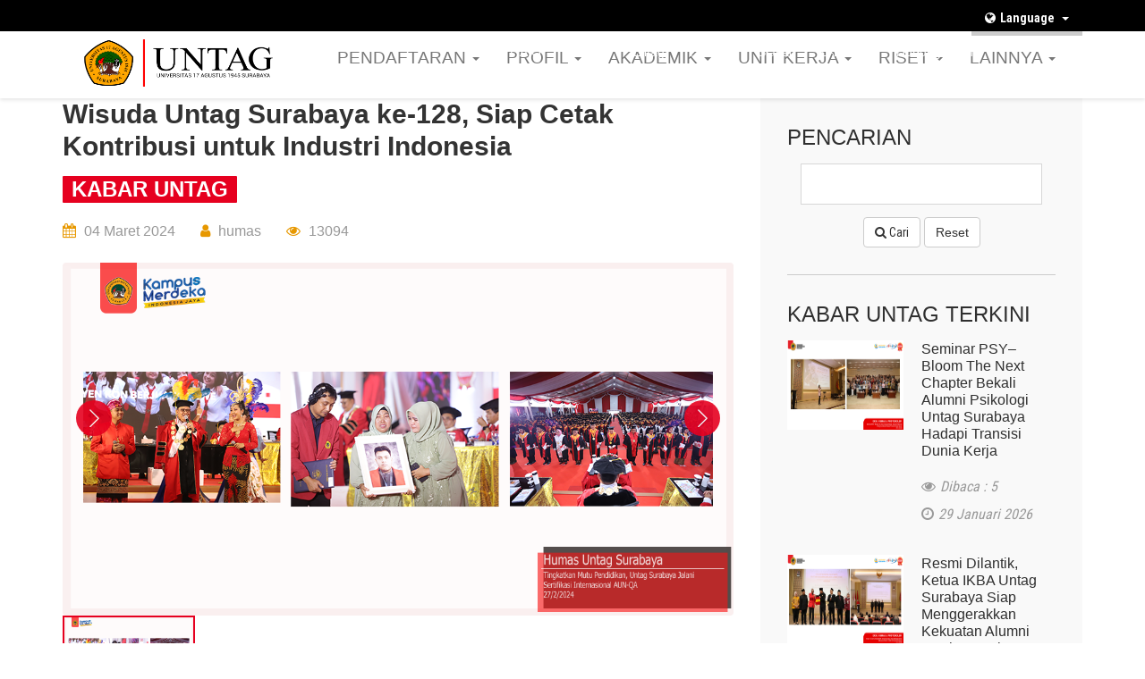

--- FILE ---
content_type: text/html; charset=UTF-8
request_url: https://www.untag-sby.ac.id/web/beritadetail/wisuda-untag-surabaya-ke128-siap-cetak-kontribusi-untuk-industri-indonesia.html
body_size: 20882
content:
<!DOCTYPE html>
<html lang="id">

<head>
	<!-- Google tag (gtag.js) bsi.untag-sby.ac.id
	<script async src="https://www.googletagmanager.com/gtag/js?id=G-P25MZB3DQY"></script>
	<script>
		window.dataLayer = window.dataLayer || [];

		function gtag() {
			dataLayer.push(arguments);
		}
		gtag('js', new Date());

		gtag('config', 'G-P25MZB3DQY');
	</script>
	-->
	<!-- Google Tag Manager bsi.untag-sby.ac.id-->
	<script>
		(function(w, d, s, l, i) {
			w[l] = w[l] || [];
			w[l].push({
				'gtm.start': new Date().getTime(),
				event: 'gtm.js'
			});
			var f = d.getElementsByTagName(s)[0],
				j = d.createElement(s),
				dl = l != 'dataLayer' ? '&l=' + l : '';
			j.async = true;
			j.src =
				'https://www.googletagmanager.com/gtm.js?id=' + i + dl;
			f.parentNode.insertBefore(j, f);
		})(window, document, 'script', 'dataLayer', 'GTM-WN5KNR5W');
	</script>
	<!-- End Google Tag Manager -->

	<link rel="canonical" href="https://www.untag-sby.ac.id/" />
	<meta name="majestic-site-verification" content="MJ12_2c4953c6-991d-4eb2-88fe-3aae2109136f">
	<meta charset="utf-8">
	<meta http-equiv="X-UA-Compatible" content="IE=edge">
	<meta name="viewport" content="width=device-width, initial-scale=1, maximum-scale=1" />
	<link rel="profile" href="https://gmpg.org/xfn/11" />
	<meta name='robots' content='index, follow, max-image-preview:large, max-snippet:-1, max-video-preview:-1' />
	<meta name="keywords" content="Universitas 17 Agustus 1945 Surabaya, UNTAG Surabaya, Pendaftaran UNTAG Surabaya, Biaya kuliah UNTAG Surabaya, Akreditasi UNTAG Surabaya, Jurusan di UNTAG Surabaya, Kuliah di Surabaya, Kampus terbaik di Surabaya, Universitas terbaik di Surabaya, Kuliah S1 dan S2 di Surabaya, Fakultas Teknik UNTAG Surabaya, Fakultas Hukum UNTAG Surabaya, Fakultas Ekonomi dan Bisnis UNTAG Surabaya, Fakultas Ilmu Sosial dan Ilmu Politik UNTAG Surabaya, Fakultas Psikologi UNTAG Surabaya, Fakultas Sastra UNTAG Surabaya, Fakultas Vokasi UNTAG Surabaya, Magister Hukum UNTAG Surabaya, Magister Manajemen UNTAG Surabaya, Jalur masuk UNTAG Surabaya, Syarat masuk UNTAG Surabaya, Pendaftaran online UNTAG Surabaya, Biaya kuliah UNTAG Surabaya 2025, Beasiswa UNTAG Surabaya, Akreditasi Universitas 17 Agustus 1945 Surabaya, Ranking UNTAG Surabaya di Indonesia, Kampus Swasta terbaik di Surabaya, Universitas unggulan di Jawa Timur, Peluang kerja lulusan UNTAG Surabaya, Prospek kerja jurusan teknik UNTAG Surabaya, Gaji lulusan UNTAG Surabaya">

	<meta http-equiv="Content-Security-Policy" content="frame-ancestors 'self'">
	<meta property="description" content="Untag Surabaya merupakan Perguruan Tinggi Swasta Unggulan yang berada di peringkat 53 Nasional  Perguruan Tinggi Terbaik di Indonesia dari 4484 lebih Perguruan Tinggi baik PTN maupun PTS.">
	<meta property="theme-color" content="red" />
	<meta property="og:title" content="Wisuda Untag Surabaya ke-128, Siap Cetak Kontribusi untuk Industri Indonesia" />
	<meta property="og:type" content="website" />
	<meta property="og:image" content="https://untag-sby.ac.id/uploads/berita/wisuda_128.png" />
	<meta property="og:url" content="https://untag-sby.ac.id/index.php/web/beritadetail/wisuda-untag-surabaya-ke128-siap-cetak-kontribusi-untuk-industri-indonesia.html" />
	<meta property="og:site_name" content="Untag Surabaya | Kampus Unggulan - Peringkat 53 Nasional">
	<meta property="og:image:width" content="1200">
	<meta property="og:image:height" content="630">

	<meta name="twitter:card" content="summary_large_image" />
	<meta name="twitter:label1" content="Est. reading time" />
	<meta name="twitter:data1" content="5 minutes" />



	<link rel="manifest" href="https://untag-sby.ac.id/manifest.json">
	<link rel="shortcut icon" href="https://untag-sby.ac.id/assets/edu/extra-images/iconuntag.png" sizes="192x192" />
	<link rel="apple-touch-icon" href="https://untag-sby.ac.id/assets/edu/extra-images/iconuntag.png" />
	<link rel="canonical" href="https://untag-sby.ac.id/" />
	<link rel="alternate" type="application/rss+xml" href="https://untag-sby.ac.id/feed" title="Pengumuman UNTAG">
	<meta name="apple-mobile-web-app-title" content="yes" />
	<meta name="apple-mobile-web-app-capable" content="yes" />
	<meta name="mobile-web-app-capable" content="yes" />
	<meta name="apple-mobile-web-app-status-bar-style" content="black-translucent" />
	<meta http-equiv="Content-Security-Policy" content="frame-ancestors 'self'">


	<title>Wisuda Untag Surabaya ke-128, Siap Cetak Kontribusi untuk Industri Indonesia</title>
	<!-- Bootstrap core CSS -->
	<link href="https://untag-sby.ac.id/assets/edu/css/bootstrap.min.css" rel="stylesheet">
	<!-- Full Calender CSS -->
	<link href="https://untag-sby.ac.id/assets/edu/css/fullcalendar.css" rel="stylesheet">
	<!-- Owl Carousel CSS -->
	<link href="https://untag-sby.ac.id/assets/edu/css/owl.carousel.css" rel="stylesheet">
	<!-- Pretty Photo CSS -->
	<link href="https://untag-sby.ac.id/assets/edu/css/prettyPhoto.css" rel="stylesheet">
	<!-- Bx-Slider StyleSheet CSS -->
	<link href="https://untag-sby.ac.id/assets/edu/css/jquery.bxslider.css" rel="stylesheet">
	<!-- Font Awesome StyleSheet CSS -->
	<link href="https://untag-sby.ac.id/assets/edu/css/font-awesome.min.css" rel="stylesheet">
	<!--<link href="https://maxcdn.bootstrapcdn.com/font-awesome/4.2.0/css/font-awesome.min.css" rel="stylesheet">-->
	<link href="https://untag-sby.ac.id/assets/edu/svg/style.css" rel="stylesheet">
	<!-- Widget CSS -->
	<link href="https://untag-sby.ac.id/assets/edu/css/widget.css" rel="stylesheet">
	<!-- Typography CSS -->
	<link href="https://untag-sby.ac.id/assets/edu/css/typography.css" rel="stylesheet">
	<!-- Shortcodes CSS -->
	<link href="https://untag-sby.ac.id/assets/edu/css/shortcodes.css" rel="stylesheet">
	<!-- Custom Main StyleSheet CSS -->
	<link href="https://untag-sby.ac.id/assets/edu/style.css" rel="stylesheet">
	<!-- Color CSS -->
	<link href="https://untag-sby.ac.id/assets/edu/css/color.css" rel="stylesheet">
	<!-- Responsive CSS -->
	<link href="https://untag-sby.ac.id/assets/edu/css/responsive.css" rel="stylesheet">
	<!-- SELECT MENU -->
	<link href="https://untag-sby.ac.id/assets/edu/css/selectric.css" rel="stylesheet">
	<!-- SIDE MENU -->
	<link rel="stylesheet" href="https://untag-sby.ac.id/assets/edu/css/jquery.sidr.dark.css">
	<!--customan gae sembarang css-->
	<link href="https://untag-sby.ac.id/assets/custom2.css" rel="stylesheet">
	<link href="https://untag-sby.ac.id/assets/edu/pre.css" rel="stylesheet">

	<link href="https://cdn.jsdelivr.net/npm/bootstrap-icons/font/bootstrap-icons.css" rel="stylesheet">
	<link rel="stylesheet" href="https://cdnjs.cloudflare.com/ajax/libs/font-awesome/4.7.0/css/font-awesome.min.css">
	<style>
		.lazy-img {
			opacity: 0;
			transition: opacity .4s ease-in-out;
		}

		.lazy-img[src] {
			opacity: 1;
		}
	</style>


	<style type="text/css">
		a.gflag {
			vertical-align: middle;
			font-size: 32px;
			padding: 1px 0;
			background-repeat: no-repeat;
			background-image: url(//gtranslate.net/flags/32.png);
		}

		a.gflag img {
			border: 0;
		}

		a.gflag:hover {
			background-image: url(//gtranslate.net/flags/32a.png);
		}

		#goog-gt-tt {
			display: none !important;
		}

		.goog-te-banner-frame {
			display: none !important;
		}

		.goog-te-menu-value:hover {
			text-decoration: none !important;
		}

		body {
			top: 0 !important;
		}

		#google_translate_element2 {
			display: none !important;
		}



		body h1,
		body h2,
		body h3,
		body h4,
		body h5,
		body h6,
		h1,
		h2,
		h3,
		h4,
		h5,
		h6,
		h1 a,
		h2 a,
		h3 a,
		h4 a,
		h5 a,
		h6 a,
		{

		font-family: 'Trebuchet MS', sans-serif;

		}



		.floating {
			position: fixed;
			width: 80px;
			height: 80px;
			bottom: 30px;
			right: 40px;
			background-color: #e21f26;
			color: #fff;
			border-radius: 50px;
			text-align: center;
			font-size: 30px;
			box-shadow: 10px 10px 10px rgba(0, 0, 0, 0.5);
			z-index: 100;
		}

		.floating1 {
			position: fixed;
			width: 250px;
			height: 40px;
			bottom: 50px;
			right: 40px;
			background-color: #ab0d13;
			color: #fff;
			border-radius: 50px;
			text-align: center;
			font-size: 20px;
			box-shadow: 10px 10px 10px rgba(0, 0, 0, 0.5);
			z-index: 90;
		}

		.fab-icon {
			margin-top: 15px;
		}

		/* Popup container - can be anything you want */
		.popup {
			position: relative;
			display: inline-block;
			cursor: pointer;
			-webkit-user-select: none;
			-moz-user-select: none;
			-ms-user-select: none;
			user-select: none;
		}

		/* The actual popup */
		.popup .popuptext {
			visibility: hidden;
			width: 260px;
			background-color: #fff;
			color: gery;
			text-align: center;
			border-radius: 10px;
			padding: 20px 0;
			position: absolute;
			z-index: 99;
			bottom: 110%;
			left: 0%;
			margin-left: -170px;
			box-shadow: 10px 10px 10px rgba(0, 0, 0, 0.5);
		}

		/* Popup arrow */
		.popup .popuptext::after {
			content: "";
			position: absolute;
			top: 100%;
			left: 50%;
			margin-left: -5px;
			border-width: 5px;
			border-style: solid;
			border-color: #fff transparent transparent transparent;

		}

		/* Toggle this class - hide and show the popup */
		.popup .show {
			visibility: visible;
			-webkit-animation: fadeIn 0s;
			animation: fadeIn 0s;
		}

		/* Add animation (fade in the popup) */
		@-webkit-keyframes fadeIn {
			from {
				opacity: 0;
			}

			to {
				opacity: 1;
			}
		}

		@keyframes fadeIn {
			from {
				opacity: 0;
			}

			to {
				opacity: 1;
			}
		}

		/* Style umum untuk mobile */
		.container1 {
			padding-top: 70px;
			padding-left: 20px;
			padding-right: 20px;
			text-align: justify;
		}

		.image1 {
			padding-top: 10px;
			max-width: 80%;
			align-items: center;
			/* Supaya gambar responsif */
			height: auto;

		}

		/* Middle align hanya untuk tampilan desktop */
		@media (min-width: 768px) {
			.container1 {
				display: flex;
				justify-content: center;
				align-items: center;
				text-align: center;
			}


			.h41 {
				text-align: left;
				padding-top: 150px;
			}

			.p1 {
				text-align: justify;
				padding-top: 100px;
				padding-right: 50px;
				padding-left: 50px;
			}

			.image1 {
				max-width: 300px;
				/* Ukuran maksimum gambar di desktop */
				margin-bottom: 0px;
				/* Jarak antara gambar dan teks */

			}
		}




		@media (max-width: 768px) {

			table,
			thead,
			tbody,
			th,
			td,
			tr {
				display: block;

			}

			thead tr {
				display: none;
				/* Sembunyikan header di layar kecil */
			}

			tr {
				margin-bottom: 10px;
				border-bottom: 1px solid #ddd;
			}

			td {
				display: block;
				text-align: left;
				padding: 8px;
				position: relative;
				width: 280px;

			}

			td:before {
				content: attr(data-label);
				font-weight: bold;
				display: block;

			}

		}
	</style>

	<style>
		body {
			font-size: 1.9em;
		}

		.navbar.custom-navbar {
			background-color: #fff !important;
			padding-top: 40px;
			border: none !important;
		}

		.navbar.custom-navbar .nav-link,
		.navbar.custom-navbar .navbar-brand {
			color: #000 !important;
			text-decoration: none !important;
		}

		.custom-navbar .dropdown-submenu {
			position: relative;
		}

		.custom-navbar .dropdown-submenu>.dropdown-menu {
			white-space: nowrap;
			overflow: hidden;
			text-overflow: ellipsis;
			min-width: 200px;
			max-width: 250px;
			word-wrap: break-word;
			background-color: #fff;
			z-index: 1000;
		}

		.custom-navbar .dropdown-submenu>.dropdown-menu>li>a {
			white-space: normal;
			overflow-wrap: break-word;
			word-break: break-word;
			display: block;
			padding: 6px 12px;
			position: relative;
		}

		/* Hanya submenu pertama yang memiliki submenu kedua akan tampil panah */
		.custom-navbar .dropdown-submenu.has-child>a::after {
			content: "\25B6";
			/* panah kanan */
			position: absolute;
			right: 10px;
			top: 50%;
			transform: translateY(-50%);
			font-size: 0.6em;
			color: #999;
		}


		.custom-navbar .navbar-nav>li>a::after {
			content: none !important;
		}

		.custom-navbar .navbar-nav>li>a:hover {
			border-bottom: 2px solid red;
		}

		.custom-navbar .dropdown-submenu>a::after {
			content: none;
		}


		/* Hilangkan panah untuk semua link menu utama */
		.custom-navbar .navbar-nav>li>a::after {
			content: none !important;
		}

		/* Hilangkan panah default dari semua submenu yang bukan has-child */
		.custom-navbar .dropdown-submenu>a::after {
			content: none;
		}

		.custom-navbar .dropdown-submenu:hover>.dropdown-menu {
			display: block;
		}

		.custom-navbar .dropdown-toggle::after {
			margin-left: 0.5rem;
			vertical-align: middle;
		}

		.custom-navbar .no-toggle::after {
			display: none !important;
		}

		.top_nav a {
			text-decoration: none !important;
		}

		.top_bar_2 {
			position: fixed;
			top: 0;
			left: 0;
			right: 0;
			z-index: 1031;
		}


		@media (min-width: 992px) {
			header#header_2 {
				position: fixed;
				top: 0;
				left: 0;
				right: 0;
				z-index: 1030;
				background-color: #fff !important;
				box-shadow: 0 2px 4px rgba(0, 0, 0, 0.1);
			}

			body {
				padding-top: 110px;
			}


		}

		@media (max-width: 991.98px) {

			.custom-navbar,
			.navbar-default.custom-navbar {
				position: fixed;
				top: 0;
				left: 0;
				width: 100%;
				z-index: 9999;

				box-shadow: 0 2px 5px rgba(0, 0, 0, 0.1);
			}

			body {
				margin-top: 100px;
				/* atur sesuai tinggi navbar */
			}

			.edu2_main_bn_wrap {
				position: relative;
				/* tetap relative */
				z-index: 1;
				/* pastikan lebih rendah dari navbar */
			}

			.custom-navbar .dropdown-submenu .dropdown-menu {
				position: relative;
				top: 0;
				left: 0;
				display: block !important;
				background-color: #D70000;
				border: none;
				box-shadow: none;
			}

			.custom-navbar .dropdown-submenu {
				padding-left: 10px;
			}

			.custom-navbar .dropdown-submenu .dropdown-menu {
				padding-left: 30px;
				margin-left: 1rem;
				display: none;
			}

			.custom-navbar .dropdown-submenu.show .dropdown-menu {
				display: block;
			}

			#navbarMulti,
			#navbarMulti .dropdown-menu {
				background-color: #D70000 !important;
				box-shadow: none !important;
				border: none !important;
			}

			#navbarMulti .nav-link,
			#navbarMulti .dropdown-item {
				color: white !important;
				text-decoration: none !important;
			}

			.navbar-default.custom-navbar .navbar-collapse {
				background-color: #D70000;
			}

			.navbar-default.custom-navbar .navbar-nav>li>a,
			.navbar-default.custom-navbar .dropdown-menu>li>a {
				color: white !important;
				background-color: #D70000 !important;
			}

			.navbar-toggle.collapsed .icon-bar {
				background-color: #D70000 !important;
			}

			.navbar-toggle .fa {
				color: #D70000;
				font-size: 20px;
			}

			.navbar-toggle.toggled .fa-bars {
				display: none;
			}

			.navbar-toggle.toggled .fa-times {
				display: inline;
			}

			.navbar-toggle .fa-times {
				display: none;
			}


		}
	</style>

	<style>
		.testi-slider-container {
			text-align: center;
			padding: 40px 20px;
			/*font-family: 'Segoe UI', sans-serif;
			font-family: 'Trebuchet MS', sans-serif;*/

			overflow: hidden;
		}

		.testi-title {
			font-size: 28px;
			font-weight: bold;
			margin-bottom: 30px;
		}

		.testi-title .highlight {
			color: red;
		}

		.testi-slider-wrapper {
			overflow: hidden;
			width: 100%;
			position: relative;
		}

		.testi-slider {
			display: flex;
			transition: transform 0.5s ease-in-out;
		}

		.testi-slide {
			display: flex;
			justify-content: center;
			flex: 0 0 100%;
			max-width: 100%;
			box-sizing: border-box;
			gap: 20px;
			padding: 10px;
		}

		.testi-card {
			background: #f2f2f2;
			border-radius: 16px;
			box-shadow: 0 0 10px rgba(0, 0, 0, 0.05);
			padding: 20px;
			width: 100%;
			max-width: 300px;
			box-sizing: border-box;
			text-align: center;
		}

		.testi-photo {
			width: 100px;
			height: 100px;
			object-fit: cover;
			border-radius: 50%;
			margin-bottom: 10px;
		}

		.testi-name {
			font-weight: bold;
			font-size: 18px;
		}

		.testi-job {
			font-size: 12px;
			font-weight: bold;
			color: #555;
			margin-bottom: 10px;
		}

		.testi-desc {
			font-size: 13px;
			color: #777;
			text-align: justify;
		}

		.testi-pagination {
			margin-top: 20px;
		}

		.testi-dot {
			display: inline-block;
			width: 12px;
			height: 12px;
			background-color: #ccc;
			border-radius: 50%;
			margin: 0 5px;
			cursor: pointer;
		}

		.testi-dot.active,
		.testi-dot:hover {
			background-color: red;
		}

		/* RESPONSIVE - MOBILE (menampilkan hanya 1 card per slide) */
		@media (max-width: 768px) {
			.testi-slide {
				flex-wrap: nowrap;
				flex-direction: column;
				align-items: center;
			}

			.testi-card {
				max-width: 90%;
			}
		}
	</style>

	<!--
	style pengumuman
-->
	<style>
		/*
    .pengumuman-wrapper {
      background-color: red;
      color: white;
      padding: 15px 0;
      text-align: center;
    }
    .pengumuman-title {
      font-weight: bold;
      margin-bottom: 10px;
    }
    .carousel-container {
      display: flex;
      justify-content: center;
      align-items: center;
      overflow: hidden;
      max-width: 90%;
      margin: auto;
    }
    .carousel-track {
      display: flex;
      transition: transform 0.5s ease;
      gap: 10px;
    }
    .pengumuman-item {
      border: 1px solid white;
      padding: 10px 15px;
      text-align: center;
      min-width: 250px;
      white-space: normal;
      cursor: default;
    }
    .arrow {
      font-size: 28px;
      font-weight: bold;
      cursor: pointer;
      padding: 0 15px;
      user-select: none;
    }
    */

		/* ====== PENGUMUMAN (Isolated / Namespaced) ====== */
		#annc-strip {
			--annc-red: #e00120;
			--annc-white: #fff;
			--annc-gap: 12px;
			--annc-radius: 6px;
			position: relative;
			/* agar bisa naikkan z-index jika perlu */
			z-index: 5;
			background: var(--annc-red);
			color: var(--annc-white);
			padding: 10px 0 24px;
			border-top: 2px solid #fff;
			font-family: Arial, Helvetica, sans-serif;
		}

		#annc-strip * {
			box-sizing: border-box;
		}

		#annc-strip .annc-title {
			color: #fff;
			text-align: center;
			font-weight: 700;
			font-size: 24px;
			letter-spacing: .12em;
			text-transform: uppercase;
			margin-bottom: 8px;
			display: flex;
			align-items: center;
			justify-content: center;
			gap: 10px;
		}

		#annc-strip .annc-title::before,
		#annc-strip .annc-title::after {
			content: "";
			display: block;
			width: 60px;
			height: 1px;
			background: #fff;
		}

		#annc-strip .annc-row {
			display: flex;
			align-items: center;
			justify-content: center;
			gap: 10px;
			width: 100%;
			max-width: 1200px;
			margin: 0 auto;
			padding: 0 10px;
		}

		#annc-strip .annc-arrow {
			width: 38px;
			height: 38px;
			display: grid;
			place-items: center;
			/* border:1px solid #fff; */
			border-radius: 50%;
			font-size: 18px;
			line-height: 0;
			background: transparent;
			color: #fff;
			cursor: pointer;
			user-select: none;
			opacity: .95;
			transition: transform .15s ease, opacity .15s ease;
			-webkit-tap-highlight-color: transparent;
			pointer-events: auto;
			/* pastikan bisa diklik */
		}

		#annc-strip .annc-arrow:hover {
			transform: scale(1.06)
		}

		#annc-strip .annc-arrow:active {
			transform: scale(.96)
		}

		#annc-strip .annc-arrow[disabled] {
			opacity: .35;
			cursor: not-allowed
		}

		#annc-strip .annc-viewport {
			overflow: hidden;
			width: 100%;
			-webkit-overflow-scrolling: touch;
			touch-action: pan-y;
			/* izinkan scroll vertikal, kita ambil horizontal via JS */
			pointer-events: auto;
		}

		#annc-strip .annc-track {
			display: flex;
			align-items: stretch;
			gap: var(--annc-gap);
			transition: transform .45s ease;
			will-change: transform;
			padding: 0 2px;
		}

		#annc-strip .annc-item {
			display: flex;
			align-items: center;
			justify-content: center;
			text-align: center;
			min-width: 340px;
			padding: 5px 14px;
			text-decoration: none;
			/* border:1px solid #fff; */
			border-radius: var(--annc-radius);
			color: #fff;
			background: transparent;
			font-weight: 700;
			font-size: 14px;
			position: relative;
		}

		#annc-strip .annc-item:not(:last-child)::after {
			content: "";
			position: absolute;
			right: calc(-1 * var(--annc-gap) / 2);
			top: 30%;
			width: 1px;
			height: 40%;
			background: #fff;
		}

		@media (max-width:640px) {
			#annc-strip .annc-item {
				min-width: 320px;
				font-size: 16px
			}

			#annc-strip .annc-title::before,
			#annc-strip .annc-title::after {
				width: 40px;
			}
		}
	</style>



	<base href="https://untag-sby.ac.id/">

	<!--Global site tag (gtag.js) - Google Analytics-->
	<script async src="https://www.googletagmanager.com/gtag/js?id=UA-45731129-52"></script>
	<script>
		window.dataLayer = window.dataLayer || [];

		function gtag() {
			dataLayer.push(arguments);
		}
		gtag('js', new Date());

		gtag('config', 'UA-45731129-52');
	</script>

	<script type="text/javascript">
		(function(c, l, a, r, i, t, y) {
			c[a] = c[a] || function() {
				(c[a].q = c[a].q || []).push(arguments)
			};
			t = l.createElement(r);
			t.async = 1;
			t.src = "https://www.clarity.ms/tag/" + i;
			y = l.getElementsByTagName(r)[0];
			y.parentNode.insertBefore(t, y);
		})(window, document, "clarity", "script", "5bstyx1fc5");
	</script>
	<script type="application/ld+json">
		{
			"@context": "https://schema.org",
			"@type": "CollegeOrUniversity",
			"name": "Universitas 17 Agustus 1945 Surabaya",
			"alternateName": "UNTAG",
			"url": "https://untag-sby.ac.id",
			"description": "We are named after Indonesia's Independence Proclamation Day to inherit the spirit of our nation's freedom. Officially established on May 30, 1966.",
			"address": {
				"@type": "PostalAddress",
				"streetAddress": "Jl. Semolowaru No.45",
				"addressLocality": "Surabaya",
				"addressRegion": "East Java",
				"postalCode": "60119",
				"addressCountry": "ID"
			},
			"contactPoint": {
				"@type": "ContactPoint",
				"telephone": "+62-31-5921516",
				"contactType": "Customer Service"
			},
			"sameAs": [
				"https://www.facebook.com/untagsurabayaofficial",
				"https://twitter.com/untagsurabaya",
				"https://www.instagram.com/kitauntagsby"
			]
		}
	</script>
	<script>
		function scrollToFAQ() {
			document.getElementById('faq').scrollIntoView({
				behavior: 'smooth'
			});
		}
	</script>
	<script>
		function focusFAQ() {
			document.getElementById('faqLink').focus();
		}
	</script>
	<script>
		document.addEventListener('DOMContentLoaded', function() {
			var toggler = document.querySelector('.navbar-toggle');
			var collapse = document.querySelector('#navbarMulti');

			if (toggler && collapse) {
				$(collapse).on('show.bs.collapse', function() {
					toggler.classList.add('toggled');
				});
				$(collapse).on('hide.bs.collapse', function() {
					toggler.classList.remove('toggled');
				});
			}
		});
	</script>
</head>
<!--
<script>
	if (top !== self) {
		top.location = self.location;
	}
</script>

<body onload="if (self == top) { document.documentElement.style.display = 'block'; } else { top.location = self.location; }">-->

<body>
	<!--	
<div class="preloader">
		<img src="https://untag-sby.ac.id/uploads/logountag.png" alt="Loading" class="Mohon-ditunggu">
		<div class="loading">
			<div class="circle"></div>
			<div class="circle"></div>
			<div class="circle"></div>

		</div>
	</div>
-->
	<!-- Google Tag Manager (noscript) bsi.untag-sby.ac.id-->
	<noscript><iframe src="https://www.googletagmanager.com/ns.html?id=GTM-WN5KNR5W"
			height="0" width="0" style="display:none;visibility:hidden"></iframe></noscript>
	<!-- End Google Tag Manager (noscript) -->


	<!--HEADER START-->

	<!--kode top bar start-->
	<div class="top_bar_2" style="background-color: black;height:35px;">
		<div class="container">
			<div class="row">
				<div class="col-md-5">
					<div class="pull-left">
						<!--<em class="contct_2"><a href="https://untag-sby.ac.id//web/contactus"><b style="color:white;">PETA KAMPUS</b></a></em>-->
					</div>
				</div>
				<div class="col-md-7">

											<div class="lng_wrap">
							<div class="dropdown">
								<button class="btn btn-default dropdown-toggle" type="button" id="dropdownMenu1" data-toggle="dropdown" aria-haspopup="true" aria-expanded="true">
									<i class="fa fa-globe"></i>Language
									<span class="caret"></span>
								</button>
								<ul class="dropdown-menu" aria-labelledby="dropdownMenu1">
									<!-- <li><a href="https://untag-sby.ac.id/"><i><img src="https://untag-sby.ac.id/assets/edu/images/indonesia.jpg" alt=""></i>Indonesia</a></li>
										<li><a href="https://untag-sby.ac.id/web_eng"><i><img src="https://untag-sby.ac.id/assets/edu/images/english.jpg" alt=""></i>English</a></li>  -->
									<li><a href="#" onclick="doGTranslate('id|en');return false;" title="English"><img src="https://untag-sby.ac.id/assets/edu/images/english.jpg" alt="English"> English</a></li>
									<li><a href="#" onclick="doGTranslate('id|id');return false;" title="Indonesian"><img src="https://untag-sby.ac.id/assets/edu/images/indonesia.jpg" alt="Indonesia"> Indonesia</a></li>
								</ul>
							</div>
						</div>
										<ul class="top_nav">
						<li><a href="https://untag-sby.ac.id/faq.html">F.A.Q</a></li>

						<li><a href="https://wisuda.untag-sby.ac.id/">Wisuda</a></li>
						<li><a href="https://elitag.untag-sby.ac.id/">Elitag</a></li>
						<li><a href="https://untag-sby.ac.id/web/kategori/pkkmb">PKKMB</a></li>
						<li><a href="https://sim.untag-sby.ac.id">Siakad</a></li>
						<li><a href="https://untag-sby.ac.id/brosur.html">E-brosur</a></li>
						<li><a href="https://untag-sby.ac.id/web/contactus">Hubungi Kami</a></li>
					</ul>

				</div>
			</div>
		</div>
	</div>
	<!--kode top bar end-->


	<div id="google_translate_element2"></div>






	<header id="header_2">

		<!--kode navigation start-->
		<div class="container">
			<div class="row">
				<div class="col-md-12">
					<nav class="navbar navbar-default custom-navbar">
						<div class="container-fluid">

							<div class="navbar-header">
								<button type="button" class="navbar-toggle collapsed" data-toggle="collapse" data-target="#navbarMulti" aria-expanded="false">
									<span class="fa fa-bars"></span>
									<span class="fa fa-times"></span>
								</button>
								<a class="navbar-brand" href="#">
									<img loading="lazy" decoding="async" class="lazy-img" src="https://untag-sby.ac.id/assets/edu/extra-images/Header.png" alt="Logo-Untag-Srby" style="width:230px;display:inline-block; height: 70px; margin-top: -20px;">
								</a>
							</div>

							<div class="collapse navbar-collapse" id="navbarMulti">
								<ul class="nav navbar-nav navbar-right">
																			<li class="dropdown">
											<a href="https://pmb.untag-sby.ac.id" class="dropdown-toggle" data-toggle="dropdown" role="button" aria-haspopup="true" aria-expanded="false">
												PENDAFTARAN <span class="caret"></span>											</a>
																							<ul class="dropdown-menu">
																												<li class="dropdown-submenu">
																<a tabindex="-1" href="https://untag-sby.ac.id/brosur.html">
																	E-Brosur																</a>
																															</li>
																												<li class="dropdown-submenu">
																<a tabindex="-1" href="https://untag-sby.ac.id/faq.html">
																	Soal Sering Ditanya (SSD)																</a>
																															</li>
																												<li class="dropdown-submenu has-child">
																<a tabindex="-1" href="#">
																	Biaya Pendidikan																</a>
																																	<ul class="dropdown-menu">
																																						<li><a href="https://untag-sby.ac.id/web/halamanstatis/statis-biaya-pendidikan-jalur-reguler.html">Jalur Reguler</a></li>
																																						<li><a href="https://untag-sby.ac.id/web/halamanstatis/statis-biaya-pendidikan-jalur-inden.html">Jalur Inden</a></li>
																																						<li><a href="https://untag-sby.ac.id/web/halamanstatis/statis-biaya-pendidikan-jalur-hybrid.html">Jalur Hybrid</a></li>
																																						<li><a href="https://untag-sby.ac.id/web/halamanstatis/statis-biaya-pendidikan-jalur-prestasi.html">Jalur Prestasi</a></li>
																																			</ul>
																															</li>
																												<li class="dropdown-submenu">
																<a tabindex="-1" href="https://pmb.untag-sby.ac.id">
																	Pendaftaran																</a>
																															</li>
																									</ul>
																					</li>
																			<li class="dropdown">
											<a href="#" class="dropdown-toggle" data-toggle="dropdown" role="button" aria-haspopup="true" aria-expanded="false">
												PROFIL <span class="caret"></span>											</a>
																							<ul class="dropdown-menu">
																												<li class="dropdown-submenu">
																<a tabindex="-1" href="https://untag-sby.ac.id/web/halamanstatis/statis-fasilitas.html">
																	Fasilitas																</a>
																															</li>
																												<li class="dropdown-submenu">
																<a tabindex="-1" href="https://untag-sby.ac.id/web/halamanstatis/statis-3-visimisi.html">
																	Visi, Misi & Tujuan																</a>
																															</li>
																												<li class="dropdown-submenu">
																<a tabindex="-1" href="https://untag-sby.ac.id/web/halamanstatis/statis-2-visidanmisi.html">
																	Sejarah																</a>
																															</li>
																												<li class="dropdown-submenu">
																<a tabindex="-1" href="https://untag-sby.ac.id/web/halamanstatis/statis-pataka.html">
																	Pataka																</a>
																															</li>
																												<li class="dropdown-submenu">
																<a tabindex="-1" href="https://untag-sby.ac.id/web/halamanstatis/statis-lambang.html">
																	Lambang																</a>
																															</li>
																												<li class="dropdown-submenu">
																<a tabindex="-1" href="https://untag-sby.ac.id/web/halamanstatis/statis-hymne--mars-untag-.html">
																	Himne & Mars Untag																</a>
																															</li>
																												<li class="dropdown-submenu">
																<a tabindex="-1" href="https://untag-sby.ac.id/web/halamanstatis/statis-pimpinan.html">
																	Pimpinan																</a>
																															</li>
																												<li class="dropdown-submenu">
																<a tabindex="-1" href="https://untag-sby.ac.id/web/halamanstatis/statis-guru-besar.html">
																	Guru Besar																</a>
																															</li>
																												<li class="dropdown-submenu">
																<a tabindex="-1" href="https://untag-sby.ac.id/web/halamanstatis/statis-susunan-senat-universitas-.html">
																	Susunan Senat Universitas																</a>
																															</li>
																												<li class="dropdown-submenu">
																<a tabindex="-1" href="https://untag-sby.ac.id/web/halamanstatis/statis-struktur-organisasi.html">
																	Struktur Organisasi																</a>
																															</li>
																												<li class="dropdown-submenu">
																<a tabindex="-1" href="https://untag-sby.ac.id/web/halamanstatis/statis-74-internationalstudentsandscholars.html">
																	International Students And Scholars																</a>
																															</li>
																												<li class="dropdown-submenu">
																<a tabindex="-1" href="https://untag-sby.ac.id/web/halamanstatis/statis-campus-health-and-sport-facilities.html">
																	Campus Health And Sport Facilities																</a>
																															</li>
																												<li class="dropdown-submenu">
																<a tabindex="-1" href="https://untag-sby.ac.id/web/halamanstatis/statis-akreditasi-institusi.html">
																	Akreditasi Institusi																</a>
																															</li>
																									</ul>
																					</li>
																			<li class="dropdown">
											<a href="https://akademik.untag-sby.ac.id/" class="dropdown-toggle" data-toggle="dropdown" role="button" aria-haspopup="true" aria-expanded="false">
												AKADEMIK <span class="caret"></span>											</a>
																							<ul class="dropdown-menu">
																												<li class="dropdown-submenu has-child">
																<a tabindex="-1" href="https://fisip.untag-sby.ac.id">
																	Fakultas Ilmu Sosial dan Ilmu Politik																</a>
																																	<ul class="dropdown-menu">
																																						<li><a href="https://publik.untag-sby.ac.id">Administrasi Negara (S1)</a></li>
																																						<li><a href="https://bisnis.untag-sby.ac.id">Administrasi Niaga (S1)</a></li>
																																						<li><a href="https://komunikasi.untag-sby.ac.id">Ilmu Komunikasi (S1)</a></li>
																																						<li><a href="https://madm.untag-sby.ac.id">Magister Administrasi (S2)</a></li>
																																						<li><a href="https://dia.untag-sby.ac.id">Doktor Ilmu Administrasi (S3)</a></li>
																																						<li><a href="https://mikom.untag-sby.ac.id">Magister Ilmu Komunikasi (S2)</a></li>
																																			</ul>
																															</li>
																												<li class="dropdown-submenu has-child">
																<a tabindex="-1" href="https://fh.untag-sby.ac.id">
																	Fakultas Hukum																</a>
																																	<ul class="dropdown-menu">
																																						<li><a href="https://hukum.untag-sby.ac.id">Ilmu Hukum (S1)</a></li>
																																						<li><a href="https://mih.untag-sby.ac.id">Magister Ilmu Hukum (S2)</a></li>
																																						<li><a href="https://dih.untag-sby.ac.id">Doktor Ilmu Hukum (S3)</a></li>
																																			</ul>
																															</li>
																												<li class="dropdown-submenu has-child">
																<a tabindex="-1" href="https://fe.untag-sby.ac.id">
																	Fakultas Ekonomi dan Bisnis																</a>
																																	<ul class="dropdown-menu">
																																						<li><a href="https://manajemen.untag-sby.ac.id">Ekonomi Manajemen (S1)</a></li>
																																						<li><a href="https://akuntansi.untag-sby.ac.id">Ekonomi Akuntansi (S1)</a></li>
																																						<li><a href="https://ep.untag-sby.ac.id">Ekonomi Pembangunan (S1)</a></li>
																																						<li><a href="https://mm.untag-sby.ac.id">Magister Manajemen (S2)</a></li>
																																						<li><a href="https://die.untag-sby.ac.id">Doktor Ilmu Ekonomi (S3)</a></li>
																																			</ul>
																															</li>
																												<li class="dropdown-submenu has-child">
																<a tabindex="-1" href="https://psikologi.untag-sby.ac.id">
																	Fakultas Psikologi																</a>
																																	<ul class="dropdown-menu">
																																						<li><a href="https://spsi.untag-sby.ac.id">Psikologi (S1)</a></li>
																																						<li><a href="https://profesipsikologi.untag-sby.ac.id/">Profesi Psikologi</a></li>
																																						<li><a href="https://mpsi.untag-sby.ac.id">Magister Psikologi (S2)</a></li>
																																			</ul>
																															</li>
																												<li class="dropdown-submenu has-child">
																<a tabindex="-1" href="https://ft.untag-sby.ac.id">
																	Fakultas Teknik																</a>
																																	<ul class="dropdown-menu">
																																						<li><a href="https://industri.untag-sby.ac.id">Teknik Industri (S1)</a></li>
																																						<li><a href="https://sipil.untag-sby.ac.id">Teknik Sipil (S1)</a></li>
																																						<li><a href="https://mesin.untag-sby.ac.id">Teknik Mesin (S1)</a></li>
																																						<li><a href="https://arsitektur.untag-sby.ac.id">Arsitektur (S1)</a></li>
																																						<li><a href="https://mt.untag-sby.ac.id">Magister Teknik Sipil (S2)</a></li>
																																						<li><a href="https://magisterarsitektur.untag-sby.ac.id/">Magister Arsitektur (S2)</a></li>
																																						<li><a href="https://profesi.untag-sby.ac.id/">Profesi Insinyur</a></li>
																																			</ul>
																															</li>
																												<li class="dropdown-submenu has-child">
																<a tabindex="-1" href="https://fib.untag-sby.ac.id/">
																	Fakultas Ilmu Budaya																</a>
																																	<ul class="dropdown-menu">
																																						<li><a href="https://inggris.untag-sby.ac.id">Sastra Inggris (S1)</a></li>
																																						<li><a href="https://jepang.untag-sby.ac.id">Sastra Jepang (S1)</a></li>
																																			</ul>
																															</li>
																												<li class="dropdown-submenu has-child">
																<a tabindex="-1" href="https://fv.untag-sby.ac.id">
																	Fakultas Vokasi																</a>
																																	<ul class="dropdown-menu">
																																						<li><a href="https://listrik.untag-sby.ac.id/">Teknologi Listrik (D3)</a></li>
																																						<li><a href="https://manufaktur.untag-sby.ac.id/">Teknologi Manufaktur (D3)</a></li>
																																						<li><a href="https://agroindustri.untag-sby.ac.id/">Agroindustri</a></li>
																																			</ul>
																															</li>
																												<li class="dropdown-submenu has-child">
																<a tabindex="-1" href="https://kedokteran.untag-sby.ac.id/">
																	Fakultas Kedokteran																</a>
																																	<ul class="dropdown-menu">
																																						<li><a href="https://kedokteran.untag-sby.ac.id">Kedokteran (S1) dan Pendidikan Profesi Dokter</a></li>
																																						<li><a href="https://kedokteran.untag-sby.ac.id/">Sarjana Kedokteran (S1)</a></li>
																																			</ul>
																															</li>
																												<li class="dropdown-submenu has-child">
																<a tabindex="-1" href="#">
																	Fakultas Teknik Elektro & Informatika Cerdas (FTEIC)																</a>
																																	<ul class="dropdown-menu">
																																						<li><a href="https://elektro.untag-sby.ac.id">Teknik Elektro (S1)</a></li>
																																						<li><a href="https://informatika.untag-sby.ac.id">Teknik Informatika (S1)</a></li>
																																						<li><a href="https://sistekin.untag-sby.ac.id/">Sistem & Teknologi Informasi (S1)</a></li>
																																						<li><a href="https://airo.untag-sby.ac.id/">Kecerdasan Buatan & Robotika (S1)</a></li>
																																			</ul>
																															</li>
																									</ul>
																					</li>
																			<li class="dropdown">
											<a href="#" class="dropdown-toggle" data-toggle="dropdown" role="button" aria-haspopup="true" aria-expanded="false">
												UNIT KERJA <span class="caret"></span>											</a>
																							<ul class="dropdown-menu">
																												<li class="dropdown-submenu">
																<a tabindex="-1" href="https://bsi.untag-sby.ac.id">
																	Direktorat Sistem Informasi																</a>
																															</li>
																												<li class="dropdown-submenu">
																<a tabindex="-1" href="https://lppm.untag-sby.ac.id/">
																	Lembaga Penelitian Dan Pengabdian kepada Masyarakat																</a>
																															</li>
																												<li class="dropdown-submenu">
																<a tabindex="-1" href="https://bpm.untag-sby.ac.id">
																	Badan Penjaminan Mutu																</a>
																															</li>
																												<li class="dropdown-submenu">
																<a tabindex="-1" href="https://lib.untag-sby.ac.id">
																	Badan Perpustakaan																</a>
																															</li>
																												<li class="dropdown-submenu">
																<a tabindex="-1" href="https://pka.untag-sby.ac.id/">
																	Pusat Karir dan Alumni																</a>
																															</li>
																												<li class="dropdown-submenu">
																<a tabindex="-1" href="https://kemahasiswaan.untag-sby.ac.id/">
																	Biro Kemahasiswaan dan Alumni																</a>
																															</li>
																												<li class="dropdown-submenu">
																<a tabindex="-1" href="https://lsp.untag-sby.ac.id/">
																	LSP P1 UNTAG SURABAYA																</a>
																															</li>
																												<li class="dropdown-submenu">
																<a tabindex="-1" href="https://cooperation.untag-sby.ac.id/">
																	Badan kerjasama																</a>
																															</li>
																												<li class="dropdown-submenu">
																<a tabindex="-1" href="https://akademik.untag-sby.ac.id/">
																	Biro Akademik																</a>
																															</li>
																												<li class="dropdown-submenu">
																<a tabindex="-1" href="https://upkp.untag-sby.ac.id/">
																	Unit Pelayanan dan Konsultasi Psikologi																</a>
																															</li>
																												<li class="dropdown-submenu">
																<a tabindex="-1" href="https://plp.untag-sby.ac.id">
																	Pusat Layanan Psikologi																</a>
																															</li>
																												<li class="dropdown-submenu">
																<a tabindex="-1" href="https://mku.untag-sby.ac.id/">
																	Mata Kuliah Umum																</a>
																															</li>
																												<li class="dropdown-submenu">
																<a tabindex="-1" href="https://bpsdm.untag-sby.ac.id/">
																	Badan Pengembangan Sumber Daya Manusia																</a>
																															</li>
																												<li class="dropdown-submenu">
																<a tabindex="-1" href="https://plb.untag-sby.ac.id/">
																	Pusat Layanan Bahasa																</a>
																															</li>
																												<li class="dropdown-submenu">
																<a tabindex="-1" href="https://bna.untag-sby.ac.id/">
																	Biro Non Akademik																</a>
																															</li>
																												<li class="dropdown-submenu">
																<a tabindex="-1" href="https://bpa.untag-sby.ac.id">
																	Badan Pengembangan Akademik																</a>
																															</li>
																												<li class="dropdown-submenu">
																<a tabindex="-1" href="https://satgasppks.untag-sby.ac.id/">
																	Satuan Tugas Pencegahan dan Penanganan Kekerasan Seksual																</a>
																															</li>
																												<li class="dropdown-submenu">
																<a tabindex="-1" href="https://birorektorat.untag-sby.ac.id/">
																	Biro Rektorat																</a>
																															</li>
																									</ul>
																					</li>
																			<li class="dropdown">
											<a href="https://lppm.untag-sby.ac.id" class="dropdown-toggle" data-toggle="dropdown" role="button" aria-haspopup="true" aria-expanded="false">
												RISET <span class="caret"></span>											</a>
																							<ul class="dropdown-menu">
																												<li class="dropdown-submenu">
																<a tabindex="-1" href="https://untag-sby.ac.id/web/halamanstatis/statis-pusat-studi-perubahan-iklim-dan-ketahanan-kota.html">
																	Pusat Studi Perubahan Iklim dan Ketahanan Kota																</a>
																															</li>
																												<li class="dropdown-submenu">
																<a tabindex="-1" href="https://repository.untag-sby.ac.id/">
																	Repository Untag sby																</a>
																															</li>
																												<li class="dropdown-submenu">
																<a tabindex="-1" href="https://jurnal.untag-sby.ac.id/">
																	Portal Jurnal Untag Surabaya																</a>
																															</li>
																									</ul>
																					</li>
																			<li class="dropdown">
											<a href="#" class="dropdown-toggle" data-toggle="dropdown" role="button" aria-haspopup="true" aria-expanded="false">
												LAINNYA <span class="caret"></span>											</a>
																							<ul class="dropdown-menu">
																												<li class="dropdown-submenu">
																<a tabindex="-1" href="https://akreditasi.untag-sby.ac.id">
																	SIM AKREDITASI																</a>
																															</li>
																												<li class="dropdown-submenu">
																<a tabindex="-1" href="https://bpsdm.untag-sby.ac.id/">
																	Badan Pengembangan Sumber Daya Manusia																</a>
																															</li>
																												<li class="dropdown-submenu">
																<a tabindex="-1" href="https://sim.untag-sby.ac.id/front/gate/index.php?page=menu#admin">
																	SIM AKADEMIK																</a>
																															</li>
																												<li class="dropdown-submenu has-child">
																<a tabindex="-1" href="https://simagenda.untag-sby.ac.id/">
																	SIM AGENDA																</a>
																																	<ul class="dropdown-menu">
																																						<li><a href="https://simagenda.untag-sby.ac.id/">SIM AGENDA</a></li>
																																			</ul>
																															</li>
																												<li class="dropdown-submenu">
																<a tabindex="-1" href="https://bsi.untag-sby.ac.id/">
																	Portal SIM Untag																</a>
																															</li>
																												<li class="dropdown-submenu">
																<a tabindex="-1" href="https://aipt.untag-sby.ac.id/">
																	Manajemen Presentasi																</a>
																															</li>
																												<li class="dropdown-submenu">
																<a tabindex="-1" href="https://pengaduan.untag-sby.ac.id">
																	Pengaduan																</a>
																															</li>
																												<li class="dropdown-submenu">
																<a tabindex="-1" href="https://drive.google.com/open?id=0BxJjV_Zl557DRVhwSWVfMkJQRTA">
																	Laporan Auditor Independen																</a>
																															</li>
																												<li class="dropdown-submenu">
																<a tabindex="-1" href="https://sivil.untag-sby.ac.id">
																	SIVIL																</a>
																															</li>
																												<li class="dropdown-submenu">
																<a tabindex="-1" href="https://ecocampus.untag-sby.ac.id">
																	Ecocampus																</a>
																															</li>
																												<li class="dropdown-submenu">
																<a tabindex="-1" href="https://untag-sby.ac.id/images/audit/AUDIT_EXTERNAL_kompres.pdf">
																	Audit Eksternal																</a>
																															</li>
																												<li class="dropdown-submenu">
																<a tabindex="-1" href="https://elitag.untag-sby.ac.id/">
																	E-Learning																</a>
																															</li>
																												<li class="dropdown-submenu">
																<a tabindex="-1" href="https://untag-sby.ac.id/web/semuaalbum">
																	Album																</a>
																															</li>
																												<li class="dropdown-submenu">
																<a tabindex="-1" href="https://untag-sby.ac.id/uploads/media/Booklet_RPL_New_2024_compressed.pdf">
																	Booklet RPL																</a>
																															</li>
																												<li class="dropdown-submenu">
																<a tabindex="-1" href="https://untag-sby.ac.id/web/halamanstatis/statis-buku-saku-ppks.html">
																	Buku Saku PPKS																</a>
																															</li>
																									</ul>
																					</li>
																	</ul>
							</div>

						</div>
					</nav>
				</div>
			</div>
		</div>
		<!--kode navigation end-->
	</header>




	<!--HEADER END-->

	<!-- Content Wrapper. Contains page content -->
	<link rel="stylesheet" href="https://unpkg.com/swiper/swiper-bundle.min.css" />
<style>
	/* Container utama agar tidak lebih dari batas */
	.swiper-container {
		width: 100%;
		max-width: 800px;
		margin: auto;
		overflow: hidden;
	}

	/* Gambar utama */
	.gallery-top .swiper-slide img {
		display: block;
		max-width: 100%;
		max-height: 500px;
		object-fit: contain;
		/* Pastikan gambar tidak terpotong */
		border-radius: 4px;
	}

	/* Gambar thumbnail */
	.gallery-thumbs .swiper-slide {
		width: auto;
		height: auto;
		opacity: 0.4;
		cursor: pointer;
	}

	.gallery-thumbs .swiper-slide-thumb-active {
		opacity: 1;
		border: 2px solid #e6001f;
	}

	.gallery-thumbs img {
		max-width: 100%;
		height: auto;
		border-radius: 3px;
	}

	.swiper-button-prev {
		left: 30px;
	}

	.swiper-button-next {
		right: 30px;
	}

	.swiper-button-prev,
	.swiper-button-next {
		top: 380px;
		transform: translateY(-50%);
		position: absolute;
		z-index: 10;
		width: 40px;
		height: 40px;
		background-color: #e6001f;
		color: white;
		border-radius: 50%;
		display: flex;
		align-items: center;
		justify-content: center;
		opacity: 0.9;
		transition: background-color 0.3s ease;
	}

	.swiper-button-prev:hover,
	.swiper-button-next:hover {
		background-color: #c4001a;
	}

	.swiper-button-prev::after,
	.swiper-button-next::after {
		font-size: 16px;
		/* ukuran panah */
		font-weight: bold;
		color: white;
	}

	@media (max-width: 768px) {
		.gallery-thumbs img {
			width: 60px;
		}
	}

	.label-kabar {
		background-color: #e6001f;
		/* merah khas UNTAG */
		color: white;
		font-weight: bold;
		padding: 0px 10px;
		display: inline-block;
		font-size: 24px;
		border-radius: 1px;
		/* opsional */
		text-transform: uppercase;
	}

	.label-kabar:hover {
		background-color: #c4001a;
		color: aliceblue;
		cursor: pointer;
	}
</style>

<body>
	<!--Content Wrap Start-->
	<div class="kf_content_wrap">
		<section>
			<div class="container">
				<div class="row">
					<div class="col-md-8">
						<!--KF_BLOG DETAIL_WRAP START-->
						<div class="kf_blog_detail_wrap">
							<!--KF_BLOG DETAIL_DES START-->
							<div class="kf_blog_detail_des">
								<div class="blog-detl_heading">
									<h3><b>Wisuda Untag Surabaya ke-128, Siap Cetak Kontribusi untuk Industri Indonesia</b></h3>
								</div>
								<div class="blog-detl_heading">
									<div class="label-kabar"><a style="color:white;" href="https://untag-sby.ac.id/web/kategori/kabar-untag">KABAR UNTAG</a></div>
								</div>
								<ul class="blog_detail_meta">
									<li><i class="fa fa-calendar"></i><a href="#">04 Maret 2024</a></li>
									<li><i class="fa fa-user"></i><a href="#">humas</a></li>
									<li><i class="fa fa-eye"></i><a href="#">13094</a></li>
								</ul>
								<!-- BLOG DETAIL THUMBNAIL START-->
								<div class="blog_detail_thumbnail">
																			<!-- Slider Utama -->
										<div class="swiper-container gallery-top">
											<div class="swiper-wrapper">
																									<div class="swiper-slide">
														<img src="https://untag-sby.ac.id/uploads/berita/wisuda_128.png" alt="Gambar Berita">
													</div>
																							</div>
											<!-- Tombol geser -->
											<div class="swiper-button-next"></div>
											<div class="swiper-button-prev"></div>
										</div>

										<!-- Thumbnail bawah -->
										<div class="swiper-container gallery-thumbs">
											<div class="swiper-wrapper">
																									<div class="swiper-slide">
														<img src="https://untag-sby.ac.id/uploads/berita/wisuda_128.png" alt="Thumbnail">
													</div>
																							</div>
										</div>
																	</div>

								<!-- BLOG DETAIL THUMBNAIL END-->
								<p><p style="text-align:justify"><span style="color:#000000"><span style="font-size:14px"><span style="font-family:Arial,Helvetica,sans-serif">Dalam rangka mencetak lulusan yang mampu memberikan kontribusi terbaik untuk bangsa, Universitas 17 Agustus 1945 (Untag) Surabaya menggelar Wisuda ke-128 dengan tema &lsquo;Untukmu Indonesiaku&rsquo;. Sebanyak 1.209 wisudawan yang terdiri dari 1.003 Wisudawan Sarjana Strata-1 dari 16 Program Studi, 125 wisudawan Strata-2 dari 6 Program Studi, 32 Wisudawan dengan Gelar Psikologi Profesi, dan 49 Wisudawan Doktor Strata-3 dari 3 Program Studi. Prosesi wisuda yang berlangsung secara tatap muka ini digelar di lapangan timur Untag Surabaya, pada Sabtu (2/3).</span></span></span></p>

<p style="text-align:justify"><span style="color:#000000"><span style="font-size:14px"><span style="font-family:Arial,Helvetica,sans-serif">Sejalan dengan tema ini, Rektor Untag Surabaya &ndash; Prof. Dr. Mulyanto Nugroho, M.M., CMA., CPA secara resmi mengukuhkan dan menyampaikan rasa bangga kepada para wisudawan atas berhasilnya menyelesaikan studi di Kampus Merah Putih. &ldquo;Sesuai dengan tema wisuda ini, dengan bangga Untag Surabaya melepas wisudawan untuk menjadi asset negara yang mampu berkontribusi untuk Indonesia yang didasarkan pada tujuan NKRI. Yakni mencerdaskan kehidupan bangsa dengan mencetak patriot Merah Putih yang mampu memberikan kontribusi terbaik bagi bangsa Indonesia melalui keilmuan masing-masing,&rdquo; ujar Prof. Nugroho.</span></span></span></p>

<p style="text-align:justify"><span style="color:#000000"><span style="font-size:14px"><span style="font-family:Arial,Helvetica,sans-serif">Dalam prosesi wisuda ini, Prof. Nugroho menyampaikan banyak capaian Untag Surabaya yang telah diraih pada awal tahun 2024. Diantaranya adalah capaian peringkat akreditasi Unggul untuk tiga prodi, yaitu Prodi Prodi Arsitektur, Administrasi Negara dan Administrasi Niaga. Dengan ini, total ada 9 prodi S1 yang terakreditasi Unggul. &ldquo;Selain itu, pada tahun ini juga bersiap menapaki kancah persaingan internasional dengan melakukan sertifikasi AUN-QA alias Asean University Network-Quality Assurance yang merupakan sertifikasi tingkat ASEAN. Semoga hal ini merupakan awal yang baik untuk memajukan dan mengembangkan Untag Surabaya di level internasional,&rdquo; sambung Prof. Nugroho.</span></span></span></p>

<p style="text-align:justify"><span style="color:#000000"><span style="font-size:14px"><span style="font-family:Arial,Helvetica,sans-serif">Komitmen Untag Surabaya meningkatkan kualitas lulusan diwujudkan dengan kontribusi serapan alumni tahun 2023 ke industri mencapai 95%. Berdasarkan Data Tracer Study Untag Surabaya pada 2023 sebanyak 2.370 lulusan, 95,6% lulusan sudah langsung bekerja setelah lulus. Dengan data tersebut, sebanyak 54,9% lulusan bekerja sangat sesuai dengan prodi yang dipilih.</span></span></span></p>

<p style="text-align:justify"><span style="color:#000000"><span style="font-size:14px"><span style="font-family:Arial,Helvetica,sans-serif">Adapun prestasi membanggakan diraih oleh 17 wisudawan peraih IPK terbaik dan tiga mahasiswa peraih karya menarik. Salah satu wisudawan tersebut merupakan Ahmad Atsnal Fikri yang berhasil membuat karya menarik dengan judul &lsquo;Model Prediksi Cuaca dengan Analisis Time Series Menggunakan Algoritma Artificial Neural Network (ANN)&rsquo; dari Prodi Teknik Informatika dan Ricky Alejandro Martin dengan meraih IPK 3,99 dari Prodi Psikologi Profesi.</span></span></span></p>

<p style="text-align:justify"><span style="color:#000000"><span style="font-size:14px"><span style="font-family:Arial,Helvetica,sans-serif">Terdapat pula momen haru wisudawan Ilmu Hukum &ndash; Istriani yang merupakan seorang anak dari orang tua yang bekerja sebagai pekerja migran Indonesia. Selain itu, di momen perayaan wisuda, Untag Surabaya juga memberikan apresiasi dan ucapan duka cita atas satu wisudawan yang meninggal saat menjelang hari Wisuda.</span></span></span></p>
</p>
								<br><br>
								
																	<a href="https://untag-sby.ac.id/uploads/docberita/rilis_wisuda_128.docx" download>
										<i class="fa fa-file-word-o fa-4x"></i> WORD
									</a>
								
								
								
							</div>
							<!--KF_BLOG DETAIL_DES END-->
						</div>
						<!--KF_BLOG DETAIL_WRAP END-->
					</div>

					<!--KF_EDU_SIDEBAR_WRAP START-->
					<div class="col-md-4">
						<div class="kf-sidebar">

							<!--KF_SIDEBAR_SEARCH_WRAP START-->
							<div class="widget widget-search">
								<h2>Pencarian</h2>
								<form method="post" enctype="multipart/form-data" action="https://untag-sby.ac.id/web/semuaberita">
									<div class="col-md-12">
										<input type="search" name="carimatch" required="" value="">
									</div>
									<div claass="col-md-12" style="text-align: right;">

										<div style="text-align: center;padding-top: 60px;">
											<button type="submit" name="cari" class="btn btn-default"><i class="fa fa-search"></i> Cari</button>
											<a href="https://untag-sby.ac.id/index.php/web/reset_search" class="btn btn-default">Reset</a>
										</div>
									</div>

								</form>
							</div>
							<!--KF_SIDEBAR_SEARCH_WRAP END-->




							<!--KF SIDEBAR RECENT POST WRAP START-->
							<div class="widget widget-recent-posts">
								<h2>KABAR UNTAG Terkini</h2>
								<ul class="sidebar_rpost_des">
									<!--LIST ITEM START-->
																													<li>
											<figure>
												<img src="https://untag-sby.ac.id/uploads/berita/psy_psikologi_bnlos.png" alt="Seminar PSY–Bloom The Next Chapter Bekali Alumni Psikologi Untag Surabaya Hadapi Transisi Dunia Kerja" width="100" height="100">
												<figcaption><a href="https://untag-sby.ac.id/web/beritadetail/seminar-psy–bloom-the-next-chapter-bekali-alumni-psikologi-untag-surabaya-hadapi-transisi-dunia-kerja.html"><i class="fa fa-search-plus"></i></a></figcaption>
											</figure>
											<div class="kode-text">
												<h6><a href="https://untag-sby.ac.id/web/beritadetail/seminar-psy–bloom-the-next-chapter-bekali-alumni-psikologi-untag-surabaya-hadapi-transisi-dunia-kerja.html">Seminar PSY–Bloom The Next Chapter Bekali Alumni Psikologi Untag Surabaya Hadapi Transisi Dunia Kerja</a></h6>
												<span><i class="fa fa-eye"></i>Dibaca : 5</span><br>
												<span><i class="fa fa-clock-o"></i>29 Januari 2026</span>
											</div>
										</li>
																													<li>
											<figure>
												<img src="https://untag-sby.ac.id/uploads/berita/ikba.png" alt="Resmi Dilantik, Ketua IKBA Untag Surabaya Siap Menggerakkan Kekuatan Alumni untuk Kemajuan Kampus" width="100" height="100">
												<figcaption><a href="https://untag-sby.ac.id/web/beritadetail/resmi-dilantik-ketua-ikba-untag-surabaya-siap-menggerakkan-kekuatan-alumni-untuk-kemajuan-kampus.html"><i class="fa fa-search-plus"></i></a></figcaption>
											</figure>
											<div class="kode-text">
												<h6><a href="https://untag-sby.ac.id/web/beritadetail/resmi-dilantik-ketua-ikba-untag-surabaya-siap-menggerakkan-kekuatan-alumni-untuk-kemajuan-kampus.html">Resmi Dilantik, Ketua IKBA Untag Surabaya Siap Menggerakkan Kekuatan Alumni untuk Kemajuan Kampus</a></h6>
												<span><i class="fa fa-eye"></i>Dibaca : 37</span><br>
												<span><i class="fa fa-clock-o"></i>29 Januari 2026</span>
											</div>
										</li>
																													<li>
											<figure>
												<img src="https://untag-sby.ac.id/uploads/berita/spmi.png" alt="Kolaborasi dengan APTIKOM Jatim, FTEIC Bantu Perguruan Tinggi Menuju Unggul" width="100" height="100">
												<figcaption><a href="https://untag-sby.ac.id/web/beritadetail/kolaborasi-dengan-aptikom-jatim-fteic-bantu-perguruan-tinggi-menuju-unggul.html"><i class="fa fa-search-plus"></i></a></figcaption>
											</figure>
											<div class="kode-text">
												<h6><a href="https://untag-sby.ac.id/web/beritadetail/kolaborasi-dengan-aptikom-jatim-fteic-bantu-perguruan-tinggi-menuju-unggul.html">Kolaborasi dengan APTIKOM Jatim, FTEIC Bantu Perguruan Tinggi Menuju Unggul</a></h6>
												<span><i class="fa fa-eye"></i>Dibaca : 31</span><br>
												<span><i class="fa fa-clock-o"></i>29 Januari 2026</span>
											</div>
										</li>
																		<!--LIST ITEM START-->
								</ul>
							</div>
							<!--KF SIDEBAR RECENT POST WRAP END-->

							<!--KF EDU SIDEBAR COURSES CATEGORieS WRAP START-->
							<div class="widget widget-categories">
								<h2>Kategori</h2>
								<ul>
																			<li><a href="https://untag-sby.ac.id/web/kategori/hasil-karya"><i class="fa fa-caret-right"></i>HASIL KARYA</a></li>
																			<li><a href="https://untag-sby.ac.id/web/kategori/untag-on-media"><i class="fa fa-caret-right"></i>UNTAG ON MEDIA</a></li>
																			<li><a href="https://untag-sby.ac.id/web/kategori/artikel"><i class="fa fa-caret-right"></i>ARTIKEL</a></li>
																			<li><a href="https://untag-sby.ac.id/web/kategori/kabar-untag"><i class="fa fa-caret-right"></i>KABAR UNTAG</a></li>
																			<li><a href="https://untag-sby.ac.id/web/kategori/pengumuman"><i class="fa fa-caret-right"></i>PENGUMUMAN</a></li>
																			<li><a href="https://untag-sby.ac.id/web/kategori/pkkmb"><i class="fa fa-caret-right"></i>PKKMB</a></li>
																			<li><a href="https://untag-sby.ac.id/web/kategori/opini"><i class="fa fa-caret-right"></i>OPINI</a></li>
																			<li><a href="https://untag-sby.ac.id/web/kategori/kuliah-umum"><i class="fa fa-caret-right"></i>kuliah umum</a></li>
																	</ul>

							</div>
							<!--KF EDU SIDEBAR COURSES CATEGORieS WRAP END-->

							<!--KF SIDE BAR COURSES LIST WRAP START WRAP START-->
							<div class="widget widget-courses-list">
								<h2>Berita terakhir</h2>
								<ul>
																													<li>
											<figure>
												<img src="https://untag-sby.ac.id/uploads/berita/psy_psikologi_bnlos.png" alt="Seminar PSY–Bloom The Next Chapter Bekali Alumni Psikologi Untag Surabaya Hadapi Transisi Dunia Kerja" width="100" height="100" />
												<a href="https://untag-sby.ac.id/web/beritadetail/seminar-psy–bloom-the-next-chapter-bekali-alumni-psikologi-untag-surabaya-hadapi-transisi-dunia-kerja.html" data-toggle="tooltip" data-placement="top" title="Seminar PSY–Bloom The Next Chapter Bekali Alumni Psikologi Untag Surabaya Hadapi Transisi Dunia Kerja (29 Januari 2026)">View Detail</a>
											</figure>
										</li>
																													<li>
											<figure>
												<img src="https://untag-sby.ac.id/uploads/berita/ikba.png" alt="Resmi Dilantik, Ketua IKBA Untag Surabaya Siap Menggerakkan Kekuatan Alumni untuk Kemajuan Kampus" width="100" height="100" />
												<a href="https://untag-sby.ac.id/web/beritadetail/resmi-dilantik-ketua-ikba-untag-surabaya-siap-menggerakkan-kekuatan-alumni-untuk-kemajuan-kampus.html" data-toggle="tooltip" data-placement="top" title="Resmi Dilantik, Ketua IKBA Untag Surabaya Siap Menggerakkan Kekuatan Alumni untuk Kemajuan Kampus (29 Januari 2026)">View Detail</a>
											</figure>
										</li>
																													<li>
											<figure>
												<img src="https://untag-sby.ac.id/uploads/berita/spmi.png" alt="Kolaborasi dengan APTIKOM Jatim, FTEIC Bantu Perguruan Tinggi Menuju Unggul" width="100" height="100" />
												<a href="https://untag-sby.ac.id/web/beritadetail/kolaborasi-dengan-aptikom-jatim-fteic-bantu-perguruan-tinggi-menuju-unggul.html" data-toggle="tooltip" data-placement="top" title="Kolaborasi dengan APTIKOM Jatim, FTEIC Bantu Perguruan Tinggi Menuju Unggul (29 Januari 2026)">View Detail</a>
											</figure>
										</li>
																													<li>
											<figure>
												<img src="https://untag-sby.ac.id/uploads/berita/Taruh_Fotonya_di_sini_(5)2.png" alt="Diakui Diktisaintek, Untag Surabaya Konsisten Kembangkan Program Pembelajaran Internasional" width="100" height="100" />
												<a href="https://untag-sby.ac.id/web/beritadetail/diakui-diktisaintek-untag-surabaya-konsisten-kembangkan-program-pembelajaran-internasional.html" data-toggle="tooltip" data-placement="top" title="Diakui Diktisaintek, Untag Surabaya Konsisten Kembangkan Program Pembelajaran Internasional (29 Januari 2026)">View Detail</a>
											</figure>
										</li>
																													<li>
											<figure>
												<img src="https://untag-sby.ac.id/uploads/berita/bu_deden_tunas_.png" alt="Untag Surabaya Perkuat Literasi Digital Keluarga melalui Webinar Nasional #278" width="100" height="100" />
												<a href="https://untag-sby.ac.id/web/beritadetail/untag-surabaya-perkuat-literasi-digital-keluarga-melalui-webinar-nasional-278.html" data-toggle="tooltip" data-placement="top" title="Untag Surabaya Perkuat Literasi Digital Keluarga melalui Webinar Nasional #278 (29 Januari 2026)">View Detail</a>
											</figure>
										</li>
																													<li>
											<figure>
												<img src="https://untag-sby.ac.id/uploads/berita/SOSIALISASI_PEMBINAAN_IDEOLOGI_PANCASILA_BPIPRI_(6).png" alt="Untag Surabaya dan BPIP RI Perkuat Pembinaan Ideologi Pancasila di Kalangan Mahasiswa" width="100" height="100" />
												<a href="https://untag-sby.ac.id/web/beritadetail/untag-surabaya-dan-bpip-ri-perkuat-pembinaan-ideologi-pancasila-di-kalangan-mahasiswa.html" data-toggle="tooltip" data-placement="top" title="Untag Surabaya dan BPIP RI Perkuat Pembinaan Ideologi Pancasila di Kalangan Mahasiswa (29 Januari 2026)">View Detail</a>
											</figure>
										</li>
																	</ul>
							</div>
							<!--KF SIDE BAR COURSES LIST WRAP START WRAP END-->

							<!--KF SIDE BAR TAG CLOUD WRAP START-->
							<div class="widget widget-tag-cloud">
								<h2>Tag Untag</h2>
								<ul>
																			<li><a href="https://untag-sby.ac.id/web/tag/hasil-karya">Hasil Karya</a></li>
																			<li><a href="https://untag-sby.ac.id/web/tag/media">Media</a></li>
																			<li><a href="https://untag-sby.ac.id/web/tag/karya-ilmiah">karya ilmiah</a></li>
																			<li><a href="https://untag-sby.ac.id/web/tag/berita">berita</a></li>
																			<li><a href="https://untag-sby.ac.id/web/tag/universitas">Universitas</a></li>
																			<li><a href="https://untag-sby.ac.id/web/tag/informasi">Informasi</a></li>
																			<li><a href="https://untag-sby.ac.id/web/tag/artikel">Artikel</a></li>
																			<li><a href="https://untag-sby.ac.id/web/tag/untagtual">Untagtual</a></li>
																			<li><a href="https://untag-sby.ac.id/web/tag/prestasi">Prestasi</a></li>
																			<li><a href="https://untag-sby.ac.id/web/tag/world-class-university">World Class University</a></li>
																			<li><a href="https://untag-sby.ac.id/web/tag/forum">Forum</a></li>
																			<li><a href="https://untag-sby.ac.id/web/tag/rektorat">Rektorat</a></li>
																	</ul>

							</div>
							<!--KF SIDE BAR TAG CLOUD WRAP END-->

						</div>
					</div>
					<!--KF EDU SIDEBAR WRAP END-->

				</div>
			</div>
		</section>
	</div>
	<!--Content Wrap End-->

	<script src="https://unpkg.com/swiper/swiper-bundle.min.js"></script>
	<script>
		var galleryThumbs = new Swiper('.gallery-thumbs', {
			spaceBetween: 2,
			slidesPerView: 6,
			freeMode: true,
			watchSlidesProgress: true,
			watchSlidesVisibility: true,
			breakpoints: {
				640: {
					slidesPerView: 5
				},
				480: {
					slidesPerView: 3
				}
			}
		});

		var galleryTop = new Swiper('.gallery-top', {
			spaceBetween: 0,
			navigation: {
				nextEl: '.swiper-button-next',
				prevEl: '.swiper-button-prev'
			},
			thumbs: {
				swiper: galleryThumbs
			}
		});
	</script>	<!-- /.content-wrapper -->



	<!--NEWS LETTERS START
		<div class="edu2_ft_topbar_wrap">
			<div class="container">
				<div class="row">
					<div class="col-md-4">
						<div class="edu2_ft_topbar_des">
							<h5>Login dengan Username dan password Siakad Anda</h5>
						</div>
					</div>
					<div class="col-md-8">
						<div class="edu2_ft_topbar_des">
				<a href ="http://plp.untag-sby.ac.id/"><img src="https://untag-sby.ac.id/uploads/plp.jpg" width="200" height="80"></a>
				<a href="http://kemahasiswaan.untag-sby.ac.id"><img src="https://untag-sby.ac.id/uploads/bka.jpg" width="200" height="80"></a>
				<a href="http://point.untag-sby.ac.id"><img src="https://untag-sby.ac.id/uploads/point.jpg" width="200" height="80"></a>
							
				
						</div>
					</div>
				</div>
			</div>
		</div>
		NEWS LETTERS END-->


	<!--FOOTER START-->
	<footer style="background-color:#e00120">
		<!--EDU2 FOOTER CONTANT WRAP START-->
		<div class="container">
			<div class="row">
				<!--EDU2 FOOTER CONTANT DES START-->
				<div class="col-md-3">
					<img loading="lazy" decoding="async" class="lazy-img" src="https://untag-sby.ac.id/assets/edu/images/AKREDITASI-A.png">
					<div class="widget widget-links">
						<h5 style="margin:10px 0px 0px 0px">HUBUNGI KAMI</h5>
						<p style="color:white;">
							Jalan Semolowaru 45 Surabaya<br>
							60118, Jawa Timur, Indonesia<br>
							Tlp. : 031 593 1800<br>
							Fax : 031 592 7817<br>
							Email : humas@untag-sby.ac.id

						</p>
					</div>
				</div>
				<!--EDU2 FOOTER CONTANT DES END-->

				<!--EDU2 FOOTER CONTANT DES START-->
				<!-- <div class="col-md-3">
							<div class="widget widget-links">
								<h5>Help</h5>
								<ul>
									<li><a href="#">Info Saya</a></li>
									<li><a href="#">Pertanyaan</a></li>
									<li><a href="#">F.A.Q</a></li>
									<li><a href="#">Program</a></li>
									<li><a href="#">Informasi Terakhir</a></li>
								</ul>
							</div>
						</div> -->
				<!--EDU2 FOOTER CONTANT DES END-->

				<!--EDU2 FOOTER CONTANT DES START-->
				<!--
						<div class="col-md-3">
							<div class="widget wiget-instagram">
								<h5>Site-Rank</h5>
								<ul>
									<li><a href="https://www.4icu.org/reviews/14143.htm"><img src="https://untag-sby.ac.id/assets/edu/images/4ICU.png" alt=""/></a></li>
									<li><a href="http://siladikti.kopertis7.go.id/"><img src="https://untag-sby.ac.id/assets/edu/images/aku.jpg" alt=""/></a></li>
									<li><a href="https://pemeringkatan.ristekdikti.go.id/"><img src="https://untag-sby.ac.id/assets/edu/images/menristeks.png" alt=""/></a></li>
									<li><a href="https://www.scopus.com/standard/marketing.uri"><img src="https://untag-sby.ac.id/assets/edu/images/scopus.png" alt=""/></a></li>
									<li><a href="http://sinta.ristekbrin.go.id/affiliations/detail?id=2036&view=overview"><img src="https://untag-sby.ac.id/assets/edu/images/sinta.jpg" alt=""/></a></li>
									<li><a href="https://www.webometrics.info/en/detalles/untag-sby.ac.id"><img src="https://untag-sby.ac.id/assets/edu/images/webomatric.jpg" alt=""/></a></li>
								</ul>
							</div>
						</div>
						-->
				<div class="col-md-3">
					<div class="widget widget-links" style="line-height:18px">
						<h5>UNIT KERJA</h5>

						<ul>
																<li> <a style="color:white;" href="https://akademik.untag-sby.ac.id/">Biro Akademik</a></li>
																	<li> <a style="color:white;" href="https://lppm.untag-sby.ac.id/">Lembaga Penelitian Dan Pengabdian kepada Masyarakat</a></li>
																	<li> <a style="color:white;" href="https://bpm.untag-sby.ac.id">Badan Penjaminan Mutu</a></li>
																	<li> <a style="color:white;" href="https://bsi.untag-sby.ac.id">Direktorat Sistem Informasi</a></li>
																	<li> <a style="color:white;" href="https://lib.untag-sby.ac.id">Badan Perpustakaan</a></li>
																	<li> <a style="color:white;" href="https://pka.untag-sby.ac.id/">Pusat Karir dan Alumni</a></li>
																	<li> <a style="color:white;" href="https://kemahasiswaan.untag-sby.ac.id/">Biro Kemahasiswaan dan Alumni</a></li>
																	<li> <a style="color:white;" href="https://upkp.untag-sby.ac.id/">Unit Pelayanan dan Konsultasi Psikologi</a></li>
																	<li> <a style="color:white;" href="https://lsp.untag-sby.ac.id/">LSP P1 UNTAG SURABAYA</a></li>
																	<li> <a style="color:white;" href="https://cooperation.untag-sby.ac.id/">Badan kerjasama</a></li>
																	<li> <a style="color:white;" href="https://plp.untag-sby.ac.id">Pusat Layanan Psikologi</a></li>
																	<li> <a style="color:white;" href="https://mku.untag-sby.ac.id/">Mata Kuliah Umum</a></li>
																	<li> <a style="color:white;" href="https://bpsdm.untag-sby.ac.id/">Badan Pengembangan Sumber Daya Manusia</a></li>
																	<li> <a style="color:white;" href="https://plb.untag-sby.ac.id/">Pusat Layanan Bahasa</a></li>
																	<li> <a style="color:white;" href="https://bna.untag-sby.ac.id/">Biro Non Akademik</a></li>
																	<li> <a style="color:white;" href="https://bpa.untag-sby.ac.id">Badan Pengembangan Akademik</a></li>
																	<li> <a style="color:white;" href="https://satgasppks.untag-sby.ac.id/">Satuan Tugas Pencegahan dan Penanganan Kekerasan Seksual</a></li>
																	<li> <a style="color:white;" href="https://birorektorat.untag-sby.ac.id/">Biro Rektorat</a></li>
														</ul>
					</div>
				</div>
				<div class="col-md-3">
					<div class="widget widget-links" style="line-height:18px">
						<h5>E-JURNAL</h5>

						<ul>
																<li> <a style="color:white;" href="https://jurnal.untag-sby.ac.id">Portal Jurnal Untag Surabaya</a></li>
																	<li> <a style="color:white;" href="https://jurnal.untag-sby.ac.id/index.php/jitsc">Jurnal Sistem dan Teknologi Informasi</a></li>
																	<li> <a style="color:white;" href="https://jurnal.untag-sby.ac.id/index.php/sintesa">Jurnal Magister Ilmu Komunikasi</a></li>
																	<li> <a style="color:white;" href="https://jurnal.untag-sby.ac.id/index.php/AEERO">Jurnal Teknologi Listrik</a></li>
																	<li> <a style="color:white;" href="https://jurnal.untag-sby.ac.id/index.php/triman">Jurnal Teknologi Manufaktur</a></li>
																	<li> <a style="color:white;" href="https://jurnal.untag-sby.ac.id/index.php/agroterap">Jurnal Agroindustri</a></li>
																	<li> <a style="color:white;" href="https://jurnal.untag-sby.ac.id/index.php/selasar">Jurnal Arsitektur</a></li>
																	<li> <a style="color:white;" href="https://jurnal.untag-sby.ac.id/index.php/ISMP">Jurnal Psikologi Multikultural</a></li>
																	<li> <a style="color:white;" href="https://jurnal.untag-sby.ac.id/index.php/map">Jurnal Magister Ilmu Administrasi Publik</a></li>
																	<li> <a style="color:white;" href="https://jurnal.untag-sby.ac.id/index.php/sukma">Jurnal Psikologi</a></li>
																	<li> <a style="color:white;" href="https://jurnal.untag-sby.ac.id/index.php/mezurashii">Jurnal Sastra Jepang</a></li>
																	<li> <a style="color:white;" href="https://jurnal.untag-sby.ac.id/index.php/adbis">Jurnal Administrasi Bisnis</a></li>
																	<li> <a style="color:white;" href="https://jurnal.untag-sby.ac.id/index.php/ANAPHORA">Jurnal Sastra Inggris</a></li>
																	<li> <a style="color:white;" href="https://jurnal.untag-sby.ac.id/index.php/semnasuntag">Seminar Nasional Konsorsium Untag Se-Indonesia</a></li>
														</ul>
					</div>
				</div>
				<!--EDU2 FOOTER CONTANT DES END-->

				<!--EDU2 FOOTER CONTANT DES START-->
				<div class="col-md-3">
					<div class="widget widget-links" style="line-height:18px">
						<h5>Layanan</h5>
						<ul style="margin:auto;">
																<li> <a style="color:white;" href="https://untag-sby.ac.id/web/halamanstatis/statis-29-gedung-fungsi.html">Persewaan Gedung</a></li>
																<li> <a style="color:white;" href="https://untag-sby.ac.id/web/halamanstatis/statis-46-pusat-layanan-bahasa.html">Kursus Bahasa</a></li>
																<li> <a style="color:white;" href="https://www.untag-sby.ac.id/web/konseling">Layanan Psikologi</a></li>
																	<li> <a style="color:white;" href="https://fh.untag-sby.ac.id/">Unit Konsultasi & Bantuan Hukum</a></li>
																	<li> <a style="color:white;" href="https://www.instagram.com/poliklinik_untag/">Layanan Kesehatan</a></li>
																	<li> <a style="color:white;" href="https://untag-sby.ac.id/web/halamanstatis/statis-humas-dan-protokoler.html	">Humas dan Protokoler</a></li>
														<li><a href="https://untag-sby.ac.id/faq.html">F.A.Q</a></li>
							<li><a href="https://wisuda.untag-sby.ac.id/">Wisuda</a></li>
							<li><a href="https://elitag.untag-sby.ac.id/">Elitag</a></li>
							<li><a href="https://untag-sby.ac.id/web/kategori/pkkmb">PKKMB</a></li>
							<li><a href="https://sim.untag-sby.ac.id">Siakad</a></li>
							<li><a href="https://untag-sby.ac.id/brosur.html">E-brosur</a></li>
							<li><a href="https://untag-sby.ac.id/web/contactus">Hubungi Kami</a></li>
						</ul>


					</div>

					<div class="widget widget-links" style="line-height:18px">
						<h5 style="padding-top:10px;padding-bottom:5px;">SITE RANK</h5>
						<ul>
																<li> <a style="color:white;" href="https://www.webometrics.info/en/search/Rankings/untag%20type%3Apais">Webometric</a></li>
																	<li> <a style="color:white;" href="https://untag-sby.ac.id/">Uni-Rank</a></li>
																<li> <a style="color:white;" href="https://sinta.ristekbrin.go.id/affiliations/detail?id=2036&view=overview">Sinta-Ristek-BRIN</a></li>
																	<li> <a style="color:white;" href="http://siladikti.kopertis7.go.id/">Siladikti</a></li>
								


						</ul>


					</div>
					<hr style="color:white;">
					<!-- Histats.com  (div with counter) -->
					<div align="left" id="histats_counter"></div>

				</div>
				<!--EDU2 FOOTER CONTANT DES END-->
			</div>
		</div>
	</footer>
	<!--FOOTER END-->
	<!--
	<div class="floating1"> <b style="color:white;">Butuh bantuan?</b> &nbsp;&nbsp;&nbsp;&nbsp;&nbsp;&nbsp;&nbsp;&nbsp;&nbsp;&nbsp;&nbsp;&nbsp;&nbsp;&nbsp;&nbsp;&nbsp;&nbsp;
		<div class="floating" target="_blank">

		

			<div class="popup" onclick="myFunction()">
				<img class="fab-icon" src="https://untag-sby.ac.id/uploads/support_3249904.png" style='width:50px'>
				<div class="popuptext" id="myPopup">
					<p style="color: #343434;">
					<ul style="font-size: 12px;margin :10px ">
						<li style="background-color:#ebeef2;border-radius:5px;margin: 20px 0;"><a href="https://wa.me/628113001716">Informasi Pendaftaran (PMB)</a></li>
					
						<li style="background-color:#ebeef2;border-radius:5px;margin: 20px 0;"><a href="https://wa.me/6281252715713">Layanan Akademik</a></li>
						<li style="background-color:#ebeef2;border-radius:5px;margin: 20px 0;"><a href="https://wa.me/6282336661148">Satgas PPKS</a></li>
						<li style="background-color:#ebeef2;border-radius:5px;margin: 20px 0;"><a href="https://wa.me/6285231113842">Layanan Konseling</a></li>
						<li style="background-color:#ebeef2;border-radius:5px;margin: 20px 0;"><a href="https://wa.me/6285959600093">Poliklinik</a></li>
						<li style="background-color:#ebeef2;border-radius:5px;margin: 20px 0;"><a href="https://wa.me/6282142604939">Layanan Keuangan</a></li>
						<li style="background-color:#ebeef2;border-radius:5px;margin: 20px 0;"><a href="https://wa.me/6285163735080">Pengaduan Sistem Informasi</a></li>
						<li style="background-color:#ebeef2;border-radius:5px;margin: 20px 0;"><a href="https://wa.me/6281999817845">Humas & Protokoler</a></li>
					</ul>
					<p>
				</div>

			</div>


		</div>
	</div>
						-->

	<!--COPYRIGHTS START-->
	<div class="edu2_copyright_wrap">
		<div class="container">
			<div class="row">
				<div class="col-md-3">
					<div class="edu2_ft_logo_wrap">
						<a href="#"><img loading="lazy" decoding="async" class="lazy-img" src="https://untag-sby.ac.id/assets/edu/extra-images/logo.png" alt="untag-sby" /></a>
					</div>
				</div>

				<div class="col-md-6">
					<div class="copyright_des">
						<span style="font-size: 11px;">&copy; Copyright - UNTAG 2020. Universitas 17 Agustus 1945 Surabaya, Yayasan Perguruan 17 Agustus 1945 Surabaya. <br>Powered By <a style="font-size: 10px;" href="http://dsi.untag-sby.ac.id">Direktorat Sistem Informasi</a></span>
					</div>
				</div>

				<div class="col-md-3">
					<ul class="cards_wrap">
						<li><a href="https://www.facebook.com/untagsurabayaofficial"><i class="fa fa-facebook fa-3x text-danger"></i></li>
						<li><a href="https://twitter.com/UntagSurabaya"><i class="fa fa-twitter fa-3x text-danger"></i></li>
						<li><a href="https://www.youtube.com/untagsurabaya"><i class="fa fa-youtube fa-3x text-danger"></i></li>
						<li><a href="https://www.instagram.com/kitauntagsby/"><i class="fa fa-instagram fa-3x text-danger"></i></li>

					</ul>
				</div>
			</div>
		</div>
	</div>
	<!--COPYRIGHTS START-->
</body>
<!--KF KODE WRAPPER WRAP END-->
<!--Bootstrap core JavaScript-->
<style>
	.dropdown-submenu {
		position: relative;
	}

	.dropdown-submenu>.dropdown-menu {
		top: 0;
		left: 100%;
		margin-top: -1px;
	}
</style>


<script src="https://untag-sby.ac.id/assets/edu/js/jquery.js"></script>
<script src="https://untag-sby.ac.id/assets/edu/js/bootstrap.min.js"></script>
<script src="https://untag-sby.ac.id/assets/edu/pre.js"></script>
<!--Bx-Slider JavaScript-->
<script src="https://untag-sby.ac.id/assets/edu/js/jquery.bxslider.min.js"></script>
<!--Owl Carousel JavaScript-->
<script src="https://untag-sby.ac.id/assets/edu/js/owl.carousel.min.js"></script>

<!--Pretty Photo JavaScript-->
<script src="https://untag-sby.ac.id/assets/edu/js/jquery.prettyPhoto.js"></script>
<!--Full Calender JavaScript-->
<script src="https://untag-sby.ac.id/assets/edu/js/moment.min.js"></script>
<script src="https://untag-sby.ac.id/assets/edu/js/fullcalendar.min.js"></script>
<script src="https://untag-sby.ac.id/assets/edu/js/jquery.downCount.js"></script>
<!--Image Filterable JavaScript-->
<script src="https://untag-sby.ac.id/assets/edu/js/jquery-filterable.js"></script>
<!--Accordian JavaScript-->
<script src="https://untag-sby.ac.id/assets/edu/js/jquery.accordion.js"></script>
<!--Number Count (Waypoints) JavaScript-->
<script src="https://untag-sby.ac.id/assets/edu/js/waypoints-min.js"></script>
<!--v ticker-->
<script src="https://untag-sby.ac.id/assets/edu/js/jquery.vticker.min.js"></script>
<!--select menu-->
<script src="https://untag-sby.ac.id/assets/edu/js/jquery.selectric.min.js"></script>
<!--Side Menu-->
<script src="https://untag-sby.ac.id/assets/edu/js/jquery.sidr.min.js"></script>
<!--Custom JavaScript-->
<script src="https://untag-sby.ac.id/assets/edu/js/custom.js"></script>


<!--Custom Dual Bahasa-->
<script type="text/javascript">
	function googleTranslateElementInit2() {
		new google.translate.TranslateElement({
			pageLanguage: 'id',
			autoDisplay: false
		}, 'google_translate_element2');
	}
</script>
<script type="text/javascript" src="https://translate.google.com/translate_a/element.js?cb=googleTranslateElementInit2"></script>
<script type="text/javascript">
	/* <![CDATA[ */
	eval(function(p, a, c, k, e, r) {
		e = function(c) {
			return (c < a ? '' : e(parseInt(c / a))) + ((c = c % a) > 35 ? String.fromCharCode(c + 29) : c.toString(36))
		};
		if (!''.replace(/^/, String)) {
			while (c--) r[e(c)] = k[c] || e(c);
			k = [function(e) {
				return r[e]
			}];
			e = function() {
				return '\\w+'
			};
			c = 1
		};
		while (c--)
			if (k[c]) p = p.replace(new RegExp('\\b' + e(c) + '\\b', 'g'), k[c]);
		return p
	}('6 7(a,b){n{4(2.9){3 c=2.9("o");c.p(b,f,f);a.q(c)}g{3 c=2.r();a.s(\'t\'+b,c)}}u(e){}}6 h(a){4(a.8)a=a.8;4(a==\'\')v;3 b=a.w(\'|\')[1];3 c;3 d=2.x(\'y\');z(3 i=0;i<d.5;i++)4(d[i].A==\'B-C-D\')c=d[i];4(2.j(\'k\')==E||2.j(\'k\').l.5==0||c.5==0||c.l.5==0){F(6(){h(a)},G)}g{c.8=b;7(c,\'m\');7(c,\'m\')}}', 43, 43, '||document|var|if|length|function|GTranslateFireEvent|value|createEvent||||||true|else|doGTranslate||getElementById|google_translate_element2|innerHTML|change|try|HTMLEvents|initEvent|dispatchEvent|createEventObject|fireEvent|on|catch|return|split|getElementsByTagName|select|for|className|goog|te|combo|null|setTimeout|500'.split('|'), 0, {}))
	/* ]]> */
</script>

<!-- Histats.com  (div with counter) -->
<!-- Histats.com  START  (aync)
<script type="text/javascript">
		var _Hasync= _Hasync|| [];
		_Hasync.push(['Histats.start', '1,4260069,4,604,110,55,00011111']);
		_Hasync.push(['Histats.fasi', '1']);
		_Hasync.push(['Histats.track_hits', '']);
		(function() {
		var hs = document.createElement('script'); hs.type = 'text/javascript'; hs.async = true;
		hs.src = ('//s10.histats.com/js15_as.js');
		(document.getElementsByTagName('head')[0] || document.getElementsByTagName('body')[0]).appendChild(hs);
		})();
</script>
<noscript><a href="/" target="_blank"><img  src="//sstatic1.histats.com/0.gif?4260069&101" alt="" border="0"></a></noscript>
<!-- Histats.com  END  -->



<!-- Histats.com  START  (aync)-->
<script type="text/javascript">
	var _Hasync = _Hasync || [];
	_Hasync.push(['Histats.start', '1,4712231,4,422,112,75,00011111']);
	_Hasync.push(['Histats.fasi', '1']);
	_Hasync.push(['Histats.track_hits', '']);
	(function() {
		var hs = document.createElement('script');
		hs.type = 'text/javascript';
		hs.async = true;
		hs.src = ('//s10.histats.com/js15_as.js');
		(document.getElementsByTagName('head')[0] || document.getElementsByTagName('body')[0]).appendChild(hs);
	})();
</script>
<noscript><a href="/" target="_blank"><img src="//sstatic1.histats.com/0.gif?4712231&101" alt="" border="0"></a></noscript>
<!-- Histats.com  END  -->



<script>
	var owl = $('.owl-carousel');
	owl.owlCarousel({
		items: 1,

		/* center: false,
		rewind: false,
		checkVisibility: true,

		mouseDrag: true,
		touchDrag: true,
		pullDrag: true,
		freeDrag: false,

		margin: 0,
		stagePadding: 0,

		merge: false,
		mergeFit: true,
		autoWidth: false,

		startPosition: 0,
		rtl: false,

		smartSpeed: 250,
		fluidSpeed: false,
		dragEndSpeed: false,

		responsive: {},
		responsiveRefreshRate: 200,
		responsiveBaseElement: window,

		fallbackEasing: 'swing',
		slideTransition: '',

		info: false,

		nestedItemSelector: false,
		itemElement: 'div',
		stageElement: 'div',

		refreshClass: 'owl-refresh',
		loadedClass: 'owl-loaded',
		loadingClass: 'owl-loading',
		rtlClass: 'owl-rtl',
		responsiveClass: 'owl-responsive',
		dragClass: 'owl-drag',
		itemClass: 'owl-item',
		stageClass: 'owl-stage',
		stageOuterClass: 'owl-stage-outer',
		grabClass: 'owl-grab' */





		loop: true,
		margin: 2,
		/*autoPlay: true, *kalau ini dibuka default 5 detik atau 5000*/
		autoPlay: 15000,
		autoPlayTimeout: 1000,
		autoPlayHoverPause: true
	});
	$('.play').on('click', function() {
		owl.trigger('play.owl.autoplay', [1000])
	})
	$('.stop').on('click', function() {
		owl.trigger('stop.owl.autoplay')
	})
</script>

<script>
	$('.owl-carousel1').owlCarousel({
		loop: true,
		margin: 10,
		items: 4,
		responsiveClass: true,
		navigation: true,


		responsive: {
			0: {
				items: 1,
				nav: true
			},
			600: {
				items: 3,
				nav: false
			},
			1000: {
				items: 4,
				nav: true,
				loop: false
			}
		}
	})

	$(".owl-prev").html('<i class="fa fa-chevron-left"></i>');
	$(".owl-next").html('<i class="fa fa-chevron-right"></i>');
</script>

<script>
	$('.owl-carousel2').owlCarousel({
		loop: true,
		margin: 5,
		items: 7,

		responsiveClass: true,
		navigation: true,
		scrollPerPage: true,




	})

	$(".owl-prev").html('<i class="fa fa-chevron-left"></i>');
	$(".owl-next").html('<i class="fa fa-chevron-right"></i>');
</script>



<!-- Kode menampilkan peringatan untuk mengaktifkan javascript-->
<div align="center"><noscript>
		<div style="position:fixed; top:0px; left:0px; z-index:3000; height:100%; width:100%; background-color:#FFFFFF">
			<div style="font-family: Arial; font-size: 17px; background-color:#00bbf9; padding: 11pt;">Mohon aktifkan javascript pada browser untuk mengakses halaman ini!</div>
		</div>
	</noscript></div>

<!--Kode untuk mencegah seleksi teks, block teks dll.-->
<script type="text/javascript">
	function disableSelection(e) {
		if (typeof e.onselectstart != "undefined") e.onselectstart = function() {
			return false
		};
		else if (typeof e.style.MozUserSelect != "undefined") e.style.MozUserSelect = "none";
		else e.onmousedown = function() {
			return false
		};
		e.style.cursor = "default"
	}
	window.onload = function() {
		disableSelection(document.body)
	}
</script>

<!--Kode untuk mematikan fungsi klik kanan di web-->
<script type="text/javascript">
	function mousedwn(e) {
		try {
			if (event.button == 2 || event.button == 3) return false
		} catch (e) {
			if (e.which == 3) return false
		}
	}
	document.oncontextmenu = function() {
		return false
	};
	document.ondragstart = function() {
		return false
	};
	document.onmousedown = mousedwn
</script>

<style type="text/css">
	* : (input, textarea) {
		-webkit-touch-callout: none;
		-webkit-user-select: none;

	}
</style>
<style type="text/css">
	img {
		-webkit-touch-callout: none;
		-webkit-user-select: none;
	}
</style>

<!--Kode untuk mencegah shorcut keyboard, view source dll.-->
<script type="text/javascript">
	window.addEventListener("keydown", function(e) {
		if (e.ctrlKey && (e.which == 65 || e.which == 66 || e.which == 67 || e.which == 73 || e.which == 80 || e.which == 83 || e.which == 85 || e.which == 86)) {
			e.preventDefault()
		}
	});
	document.keypress = function(e) {
		if (e.ctrlKey && (e.which == 65 || e.which == 66 || e.which == 67 || e.which == 73 || e.which == 80 || e.which == 83 || e.which == 85 || e.which == 86)) {}
		return false
	}
</script>
<script type="text/javascript">
	document.onkeydown = function(e) {
		e = e || window.event;
		if (e.keyCode == 123 || e.keyCode == 18) {
			return false
		}
	}
</script>

<!--Kode untuk memberi adlink/cite/refrences.Add Reference link-->
<script>
	function addLink() {

		var selection = window.getSelection();
		pagelink = ". Read more at: " + document.location.href;
		copytext = selection + pagelink;

		newdiv = document.createElement('div');

		newdiv.style.position = 'absolute';
		newdiv.style.left = '-99999px';

		document.body.appendChild(newdiv);
		newdiv.innerHTML = copytext;
		selection.selectAllChildren(newdiv);

		window.setTimeout(function() {
			document.body.removeChild(newdiv);
		}, 100);
	}
	document.addEventListener('copy', addLink);
</script>

<script>
	// When the user clicks on div, open the popup
	function myFunction() {
		var popup = document.getElementById("myPopup");
		popup.classList.toggle("show");
	}
</script>

<!-- Start of Qontak Webchat Script -->
<script>
	const qchatInit = document.createElement('script');
	qchatInit.src = "https://webchat.qontak.com/qchatInitialize.js";
	const qchatWidget = document.createElement('script');
	qchatWidget.src = "https://webchat.qontak.com/js/app.js";
	document.head.prepend(qchatInit);
	document.head.prepend(qchatWidget);
	qchatInit.onload = function() {
		qchatInitialize({
			id: "58011f10-fd74-4089-bfc5-a3982d189cef",
			code: "l2xZahFpK3VavuyebMnGnw"
		})
	};
</script>
<!-- End of Qontak Webchat Script -->



<script>
	let testiCurrentSlide = 0;

	function testiGoToSlide(index) {
		const slider = document.querySelector('.testi-slider');
		const totalSlides = document.querySelectorAll('.testi-slide').length;

		if (index < 0 || index >= totalSlides) return;

		testiCurrentSlide = index;
		slider.style.transform = 'translateX(-' + (100 * index) + '%)';

		document.querySelectorAll('.testi-dot').forEach((dot, i) => {
			dot.classList.toggle('active', i === index);
		});
	}
</script>

<!--
pengumuman
-->
<script>
	(function() {
		const root = document.getElementById('annc-strip');
		if (!root) return;

		const track = root.querySelector('#annc-track');
		const prev = root.querySelector('#annc-prev');
		const next = root.querySelector('#annc-next');

		let index = 0;

		function getGap() {
			// Safari fallback untuk flex-gap
			const cs = getComputedStyle(track);
			let g = parseFloat(cs.gap || cs.columnGap || '0');
			if (!g || Number.isNaN(g)) {
				const a = track.children[0],
					b = track.children[1];
				if (a && b) {
					const r1 = a.getBoundingClientRect();
					const r2 = b.getBoundingClientRect();
					g = Math.max(0, Math.round(r2.left - r1.right));
				} else {
					g = 0;
				}
			}
			return g;
		}

		function stepWidth() {
			const first = track.children[0];
			if (!first) return 0;
			// offsetWidth lebih stabil di Safari
			return first.offsetWidth + getGap();
		}

		function maxIndex() {
			const viewportW = track.parentElement.getBoundingClientRect().width;
			const totalW = track.scrollWidth;
			const step = stepWidth() || 1;
			const remain = Math.max(0, totalW - viewportW);
			return Math.max(0, Math.ceil(remain / step));
		}

		function update() {
			const step = stepWidth();
			const max = maxIndex();
			index = Math.max(0, Math.min(index, max));
			track.style.transform = 'translateX(' + (-index * step) + 'px)';
			if (prev) prev.toggleAttribute('disabled', index === 0);
			if (next) next.toggleAttribute('disabled', index === max);
		}

		// klik panah
		next && next.addEventListener('click', () => {
			index++;
			update();
		});
		prev && prev.addEventListener('click', () => {
			index--;
			update();
		});

		// Swipe (iOS/Android). Gunakan passive:false agar kita bisa preventDefault saat swipe horizontal.
		let startX = null,
			startY = null,
			swiping = false;
		track.addEventListener('touchstart', e => {
			const t = e.touches[0];
			startX = t.clientX;
			startY = t.clientY;
			swiping = false;
		}, {
			passive: true
		});

		track.addEventListener('touchmove', e => {
			if (startX == null) return;
			const t = e.touches[0];
			const dx = t.clientX - startX;
			const dy = t.clientY - startY;
			if (!swiping && Math.abs(dx) > 8 && Math.abs(dx) > Math.abs(dy)) {
				swiping = true;
			}
			// saat terdeteksi swipe horizontal, cegah scroll halaman
			if (swiping) e.preventDefault();
		}, {
			passive: false
		});

		track.addEventListener('touchend', e => {
			if (startX == null) return;
			const dx = e.changedTouches[0].clientX - startX;
			if (Math.abs(dx) > 40) {
				index += (dx < 0 ? 1 : -1);
				update();
			}
			startX = startY = null;
			swiping = false;
		}, {
			passive: true
		});

		// Inisialisasi setelah layout siap (font, gambar, dll.)
		if (document.readyState === 'complete') {
			requestAnimationFrame(update);
		} else {
			window.addEventListener('load', () => requestAnimationFrame(update));
		}
		window.addEventListener('resize', () => requestAnimationFrame(update));
	})();
</script>



</body>

</html>

--- FILE ---
content_type: text/css
request_url: https://untag-sby.ac.id/assets/edu/css/widget.css
body_size: 1173
content:
/*
	  ==============================================================
		   Widgets
	  ==============================================================
*/
.edu2_ft_topbar_wrap{
	float: left;
	width: 100%;
	padding:30px 0;  
	border-bottom: 1px solid #7a7a7a;
}
.edu2_ft_topbar_des{
	float: left;
	width: 100%;
	text-align: center;
}
.edu2_ft_topbar_des h5{
	text-transform: uppercase;
	font-weight: bold;
	color: #fff;
	padding: 13px 0px;
	text-align: left;
}
.edu2_ft_topbar_des form{
	float: left;
	width: 100%;
	position: relative;
}
.edu2_ft_topbar_des form input[type=email]{
	float: left;
	width: 100%;
	border:1px solid #fff;
	padding:7px 125px 7px 15px;
	color: #fff;  
	font-size: 16px;
	text-transform: capitalize;
	background-color: transparent;
	height: 50px;
	font-size: 14px !important;
	box-shadow: none;
}


.edu2_ft_topbar_des input::-webkit-input-placeholder { /* Chrome/Opera/Safari */
  color: #fff;
}
.edu2_ft_topbar_des input::-moz-placeholder { /* Firefox 19+ */
  color: #fff;
}
.edu2_ft_topbar_des input:-ms-input-placeholder { /* IE 10+ */
  color: #fff;
}
.edu2_ft_topbar_des input:-moz-placeholder { /* Firefox 18- */
  color: #fff;
}



.edu2_ft_topbar_des form input[type="email"]:focus{
	border-color: #fff !important;
	box-shadow: 0px 5px 10px 0px rgba(0,0,0,0.3)
}
.edu2_ft_topbar_des form button{
	position: absolute;
	padding:0 15px ;
	font-size: 16px;
	line-height: 16px;
	text-transform: uppercase;
	font-weight: normal;
	color: #fff; 
	right: 0;
	top: 0;
	height: 100%;
	vertical-align: middle;
	border-left:1px solid #fff;
	height: 100%;
	background-color: transparent;
}
.edu2_ft_topbar_des form button i{
	margin-right: 15px;
	font-size: 16px;
	color: #fff;
	margin-top: 1px;
}
/*FOOTER CONTANT START*/

.edu2_footer_contant_des{
	float: left;
	width: 100%;
}
.edu2_footer_heading{
	float: left;
	width: 100%;
	text-align: left;
	
}
.widget{
	float: left;
	width: 100%;
}
footer .widget h5{
	text-transform: uppercase;
	color: #fff;
	margin: 0px 0 30px;
}
.widget-links ul{
	float: left;
	width: 100%;
	margin: -4px 0 0 0;
}
.widget-links ul li{
	float: left;
	width: 100%;
	text-align: left;
	font-size: 16px;
	font-weight: normal;
	color: #f9f9f9;
	text-transform: capitalize;
}
.widget-links ul li a:before{
	content: "\f105";
	position: absolute;
	left: 0px;
	top: 5px;
	font-family: FontAwesome;
}
.widget-links ul li a:hover:before{
	left: 10px;
}
.instagram li a{
	display:block;	
}
.widget-links ul li:last-child{
	margin: 0;
}
.widget-links ul li a{
	display: inline-block;
	font-weight: normal;
	color: #f9f9f9;
	text-transform: capitalize;
	position: relative;
	padding: 5px 0px 5px 15px;
	font-size: 14px;
}
.widget-links ul li a:hover{
	padding-left: 20px;
}
.wiget-instagram ul{
	float: left;
	width: 100%;
	padding-top:6px; 
	margin-bottom:-10px;
}
.wiget-instagram ul li {
	float: left;
    margin: 0 10px 10px 0 !important;
    width: 72px;
    padding: 0px;
    background-color: #000;
}
.wiget-instagram ul li:hover a{
	padding: 0px;
}
.wiget-instagram ul li img{
	transition:all 0.3s ease-in-out;

}
.wiget-instagram ul li:hover img{
	opacity: 0.5;
}

.widget-contact{

}
.widget-contact ul{
	list-style: none;
}
.widget-contact ul li{
	float: left;
	width: 100%;
	margin-top: 10px;
	color:#f9f9f9;
}
.widget-contact ul li a{
	color:#f9f9f9;
}
.widget-contact ul li:first-child{
	margin: 0px;
}
/*copy right wrap*/
.edu2_copyright_wrap{
	float: left;
	width: 100%;
	padding:30px 0 30px; 
	background-color: #000;
}
.edu2_ft_logo_wrap{
	float: left;
	width: 100%;
	text-align: left;
	width: 80px;
	padding:1px 0 0 0 ; 
}
.copyright_des {
    float: left;
    padding: 11.5px 0;
    text-align: center;
    width: 100%;
    line-height: 16px;
}
.copyright_des span{
	display: block;
	text-align: center;
	color: #f9f9f9;
	font-weight: normal;
	text-transform: capitalize;
}
.copyright_des span a{
	text-transform: uppercase;
	display: inline-block;
	text-align: center;
	font-size: 12px;
	color: #fff;
	font-weight: bold;
}
.cards_wrap{
	float: left;
	width: 100%;
	padding:3px 0 5px; 
}
.cards_wrap li{
	display: inline-block;
	margin-right: 4px;
}
.cards_wrap li:last-child{
	margin-right: 0;
}
.cards_wrap li a{
	position: relative;
}


--- FILE ---
content_type: text/css
request_url: https://untag-sby.ac.id/assets/edu/css/typography.css
body_size: 1501
content:
@import url(https://fonts.googleapis.com/css?family=Ubuntu:400,300,300italic,400italic,500,500italic,700,700italic&subset=latin,cyrillic-ext,latin-ext,cyrillic,greek-ext,greek);
@import url(https://fonts.googleapis.com/css?family=Raleway:400,100,200,300,500,600,700,800,900);
@import url(https://fonts.googleapis.com/css?family=Open+Sans:400,300,600,700);
@import url(https://fonts.googleapis.com/css?family=Roboto+Condensed:400,300,700);
@import url(https://fonts.googleapis.com/css?family=Source+Sans+Pro:400,300,700);
@import url(https://fonts.googleapis.com/css?family=Arimo:400,700);
@import url(https://fonts.googleapis.com/css?family=Roboto+Slab:400,300,700);
@import url(https://fonts.googleapis.com/css?family=Dosis:400,300,500,700,600);
/*tambahan permintaan humas
@import url(//db.onlinewebfonts.com/c/03e852a9d1635cf25800b41001ee80c7?family=Trebuchet+MS);
@import url(//db.onlinewebfonts.com/c/877ffeee8a04d3c4c36b1a050015e4a2?family=Gidole);
*/
/*
    font-family: 'Open Sans', sans-serif;
    font-family: 'Roboto Condensed', sans-serif;
    font-family: 'Source Sans Pro', sans-serif;
    font-family: 'Arimo', sans-serif;
    font-family: 'Roboto Slab', serif;
    font-family: 'Dosis', sans-serif;
	font-family: 'Trebuchet MS', Gidole;'
*/

* {
    box-sizing: border-box;
    -moz-box-sizing: border-box;
    -webkit-box-sizing: border-box;
    -o-box-sizing: border-box;
    -ms-box-sizing: border-box;
}

body {
    color: #777777;
   font-family: 'Trebuchet MS',sans-serif;
	  font-family: 'Roboto Condensed', sans-serif;
    font-size: 16px;
    font-weight: 300;
    line-height: 30px;
    background-color: #ffffff;
}


/* Heading Typo */

body h1,
body h2,
body h3,
body h4,
body h5,
body h6 {
    color: #2f2f2f;
  
	font-family: 'Trebuchet MS',sans-serif;
    font-style: normal;
    font-weight: 400;
    line-height: 1.2;
    margin: 0px 0px 0px 0px;
}

h1 {
    font-size: 62px;
}

h2 {
    font-size: 50px;
}

h3 {
    font-size: 30px;
}

h4 {
    font-size: 24px;
}

h5 {
    font-size: 20px;
}

h6 {
    font-size: 18px;
}

h1 a,
h2 a,
h3 a,
h4 a,
h5 a,
h6 a {
    color: #2f2f2f;
    font-family: 'Trebuchet MS',sans-serif;
}

p a {
    color: #474747;
}


/* Peragraph Typo */

a {
    color: #777777;
    text-decoration: none;
   font-family: 'Trebuchet MS',sans-serif;
}

a:hover,
a:focus,
a:active {
    outline: none;
    text-decoration: none;
}

ul {
    margin: 0px;
    padding: 0px;
}

li {
    list-style: none;
}

ul ul {
    margin: 0px;
    padding: 0px;
}

ol {
    float: none;
    list-style: decimal;
    padding-left: 15px;
}

ol ol {
    margin-left: 20px;
}

ol li {
    list-style: decimal;
    width: 100%;
}

figure {
    float: left;
    width: 100%;
    position: relative;
    overflow: hidden;
}

.clear {
    clear: both;
    font-size: 0;
    line-height: 0;
}

figure img {
    float: left;
    width: 100%;
}

img {
    max-width: 100%;
}

strong {
    color: #3d3d3d;
}

iframe {
    border: none;
    float: left;
    width: 100%;
}


/* Form Input Typo */

select {
    border: 1px solid #d2d2d2;
    color: #3d3d3d;
    cursor: pointer;
    display: inline-block;
    font-size: 14px;
    font-weight: 300;
    height: 40px;
    padding: 8px 12px;
    width: 100%;
}

label {
    color: #3d3d3d;
    display: block;
    font-weight: 400;
    margin-bottom: 10px;
}

button {
    border: none;
}

textarea,
input[type="text"],
input[type="password"],
input[type="datetime"],
input[type="datetime-local"],
input[type="date"],
input[type="month"],
input[type="time"],
input[type="week"],
input[type="number"],
input[type="email"],
input[type="url"],
input[type="search"],
input[type="tel"],
input[type="color"],
.uneditable-input {
    -moz-box-sizing: border-box;
    -webkit-box-sizing: border-box;
    box-sizing: border-box;
    border: 1px solid #fff;
    display: inline-block;
    font-size: 14px;
    font-weight: 400;
    line-height: 20px;
    outline: none;
    vertical-align: middle;
}

form p {
    float: left;
    position: relative;
    width: 100%;
}

form p span i {
    color: #474747;
    left: 16px;
    position: absolute;
    top: 13px;
}

table {
    background-color: transparent;
    max-width: 100%;
    width: 100%;
}

th {
    text-align: left;
}

table>thead>tr>th,
table>tbody>tr>th,
table>tfoot>tr>th,
table>thead>tr>td,
table>tbody>tr>td,
table>tfoot>tr>td {
    border-top: 1px solid #dddddd;
    border: 1px solid #dddddd;
    line-height: 2.5;
    padding-left: 7px;
    vertical-align: top;
}

table thead tr th {
    border-top: 1px solid #d2d2d2;
}

.table>caption+thead>tr:first-child>th,
.table>colgroup+thead>tr:first-child>th,
.table>thead:first-child>tr:first-child>th,
.table>caption+thead>tr:first-child>td,
.table>colgroup+thead>tr:first-child>td,
.table>thead:first-child>tr:first-child>td {
    border-top: 1px solid #d2d2d2;
}

table>thead>tr>th {
    border-bottom: 2px solid #d2d2d2;
    vertical-align: bottom;
}

table>caption+thead>tr:first-child>th,
table>colgroup+thead>tr:first-child>th,
table>thead:first-child>tr:first-child>th,
table>caption+thead>tr:first-child>td,
table>colgroup+thead>tr:first-child>td,
table>thead:first-child>tr:first-child>td {
    border-bottom: 0;
}

table>tbody+tbody {
    border-top: 2px solid #d2d2d2;
}

.table>thead>tr>th,
.table>tbody>tr>th,
.table>tfoot>tr>th,
.table>thead>tr>td,
.table>tbody>tr>td,
.table>tfoot>tr>td {
    padding: 12px 16px;
}

p ins {
    color: #999;
}

dl dd {
    margin-left: 20px;
}

address {
    font-style: italic;
}

::-webkit-input-placeholder {
    color: #777777;
    opacity: 1;
}

:-moz-placeholder {
    color: #777777;
    opacity: 1;
}

::-moz-placeholder {
    color: #777777;
    opacity: 1;
}

:-ms-input-placeholder {
    color: #777777;
    opacity: 1;
}

--- FILE ---
content_type: text/css
request_url: https://untag-sby.ac.id/assets/edu/style.css
body_size: 17236
content:
@charset "utf-8";

/*==================================================

	Project: University Of Education
	Version: 1.0
	Last change: 18/03/16
	Author : KodeForest

/**
 * Table of Contents :
 
 * 1.0 - DEFAULT CSS START
 * 2.0 - KF EDUCATION 2 HEADER CSS START 
 * 3.0 - MAIN BANNER CSS Strat
 * 4.0 - KF INNER PAGE BANNER CSS START
 * 5.0 - DEFALT HEADINGS CSS START
 * 6.0 - DEFALT HEADINGS CSS START
 * 7.0 - Courses List Pge CSS Strat 
 * 8.0 - SIDE BAR CSS START
 * 9.0 - OUR TEACHER PAGE CSS START
 * 10.0 - OUR EVENT PAGE CSS START
 * 11.0 - OUR BLOG PAGE CSS START
 * 12.0 - ABOUt US PAGE CSS START
 * 13.0 - EVENT LIST PAGE CSS START 
 * 14.0 - OUR COURSES $ COLUM PAGE CSS START
 * 15.0 - OUR COURSES PAGE CSS START
 * 16.0 - BLOG  3 PAGE CSS START
 * 17.0 - TEACHER BIO DETAILS PAGE CSS START
 * 18.0 - EVENT DETAILS PAGE CSS START
 * 19.0 - BLOG DETAILS PAGE CSS START
 * 20.0 - COURSES DETAILS PAGE CSS START
 * 21.0 - CONTACT US 1 PAGE CSS START
 * 22.0 - CONTACT US 2 PAGE CSS START
 * 23.0 - FILTERABLE GALLERY PAGE CSS START
 * 24.0 - KF EDUCATION 404 PAGE CSS START
 * 25.0 - CHECKBOX AND RADIO BUTTON CSS start
 
	[Color codes]

	Background: #ffffff (white)
	Content: #999999 (light black)
	Header h1: #111111 (dark black)
	Header h2: #111111 (dark black)
	Footer:  #000000 (dark black)

	a (standard): #999999 (light black)
	a (visited): #999999 (light black)
	a (active): #999999 (light black)
 *
/*
	  ==============================================================
		   DEFAULT CSS START
	  ==============================================================
*/

.kode_wrapper,
header,
section,
.kf_content_wrap,
footer {
    float: left;
    width: 100%;
}

footer {
    background-color: #1b1b1b;
    padding: 40px 0 30px;
}

.kode_wrapper,
section,
.kf_content_wrap,
footer {
    overflow: hidden;
}

section,
.kf_footer_bg {
/*
    padding: 70px 0px;
*/
}

.inner-content-holder {
    float: left;
    width: 100%;
    padding: 70px 0px;
}

.no_padding {
    padding: 0px;
}


/*
	  ==============================================================
		   KF EDUCATION 2 HEADER CSS START
	  ==============================================================
*/

.kf_edu2_nav_wrap {
    float: left;
    width: 100%;
}

.kf_edu2_logo {
    float: left;
    padding: 15px;
    text-align: center;
    width: 100%;
}

.edu2_navigation {
    float: left;
    width: 100%;
    text-align: center;
}

.kf_topbar_wrap {
    float: left;
    width: 100%;
}

.kf_topbar_wrap .pull-left ul {
    float: left;
    margin: 9px 0px;
}

.kf_topbar_wrap .pull-left li {
    float: left;
    margin-left: 34px;
}

.kf_topbar_wrap .pull-left li:first-child {
    margin-left: 0px;
}

.kf_topbar_wrap .pull-left li>a {
    color: #fff;
    display: block;
    font-size: 12px;
    font-weight: normal;
    text-transform: capitalize;
}

.member-area {
    float: right;
}

.kf_topbar_wrap .member-area li>a:hover,
.kf_topbar_wrap .pull-left li>a:hover {
    text-decoration: underline;
}

.kf_topbar_wrap .member-area span {
    color: #fff;
    float: left;
    font-size: 14px;
    font-weight: normal;
    margin-right: 20px;
    padding: 7px 0 10px;
    text-transform: capitalize;
}

.kf_topbar_wrap .member-area>ul {
    float: left;
}


/**/

.searchlink {
    float: right;
    display: block;
    right: 0;
    font-size: 14px;
    cursor: pointer;
    color: #fff;
}

.show {
    padding: 17px 25px;
    display: block;
}


/** search field **/

.searchform {
    display: none;
    position: absolute;
    width: 100%;
    line-height: 40px;
    top: 144px;
    right: 0;
    padding: 26px 35px;
    cursor: default;
    background: #fff;
    z-index: 1;
}

.searchlink.open .searchform {
    display: block;
    background: rgba(225, 225, 225, 0.75);
}

.searchform form {
    float: left;
    width: 100%;
}

.searchform form input[type="text"] {
    float: left;
    color: #666;
    width: 100%;
    background: #fff;
    border: 1px solid #ccc;
    line-height: 14px;
    font-size: 14px;
    padding: 15px;
}


/**/

.kf_topbar_wrap .member-area li {
    float: left;
}

.kf_topbar_wrap .member-area li>a {
    color: #fff;
    display: block;
    font-size: 14px;
    font-weight: normal;
    padding: 7px 14px 10px;
    position: relative;
    text-transform: capitalize;
}

.kf_topbar_wrap .member-area li>a i {
    margin-right: 10px;
}

.nav_des {
    float: left;
    margin: 19px 30px;
    display: inline-block;
}

.nav_des li {
    float: left;
    position: relative;
}

.nav_des>li:last-child {
    border: medium none;
}

.nav_des>li:last-child:before {
    width: 0;
    height: 0;
}

.nav_des li a {
    color: #333;
    display: block;
    font-size: 14px;
    padding: 10px 20px;
    font-weight: bold;
    text-transform: uppercase;
    position: relative;
}

.nav_des a::before {
    content: "";
    height: 1px;
    left: 0;
    margin: 0 auto;
    position: absolute;
    right: 0;
    top: 50%;
    width: 0;
}

.nav_des a::after {
    content: "";
    height: 1px;
    left: 0;
    margin: 0 auto;
    position: absolute;
    right: 0;
    bottom: 50%;
    width: 0;
}

.nav_des li a:hover::before {
    top: 0;
    width: 100%;
}

.nav_des li a:hover::after {
    bottom: 1px;
    width: 100%;
}


/*Second Drop Down Style*/

.edu2_navigation ul ul {
    position: absolute;
    top: 120%;
    left: 0px;
    width: 250px;
    z-index: 10;
    opacity: 0;
    visibility: hidden;
    box-shadow: 0 18px 13px -9px rgba(0, 0, 0, 0.3);
    -moz-box-shadow: 0 18px 13px -9px rgba(0, 0, 0, 0.3);
    -webkit-box-shadow: 0 18px 13px -9px rgba(0, 0, 0, 0.3);
    padding: 30px 0px 0px 0px;
}

.edu2_navigation ul ul li {
    position: relative;
    width: 100%;
    display: inline-block;
    padding: 0px;
    background-color: #fff;
    text-align: left;
}

.edu2_navigation ul ul li a {
    width: 100%;
    text-transform: capitalize;
    font-size: 14px;
    font-weight: normal;
    padding: 12px 15px 12px 20px;
}

.edu2_navigation ul ul li a:hover {
    color: #fff;
}

.edu2_navigation ul ul li a::before {
    display: none;
}

.edu2_navigation ul ul li a::after {
    display: none;
}


/*Hover Style*/

.edu2_navigation ul li:hover>ul {
    top: 100%;
    opacity: 1;
    visibility: visible;
}


/*Third Drop Down Style*/

.edu2_navigation ul ul ul {
    position: absolute;
    top: 0px;
    left: 90%;
    visibility: hidden;
}


/*Hover Style*/

.edu2_navigation ul ul li:hover>ul {
    top: 0px;
    left: 100%;
    visibility: visible;
}

.get-admition {
    float: right;
    font-size: 14px;
    font-weight: bold;
    margin: 18px 10px;
    padding: 10px 20px;
    text-transform: uppercase;
    color: #fff;
}

.get-admition:hover {
    background-color: #000;
    color: #fff;
}

#news {
    float: left;
    margin: 9px 0px;
    width: 100%;
}

#news li {
    color: #fff;
    text-align: left;
}

#mobile-header {
    display: none;
}


/*
	  ==============================================================
		   KF EDUCATION 2 HEADER CSS END
	  ==============================================================
*/


/*
	  ==============================================================
		   KF EDUCATION 2 HEADER 2 CSS Start
	  ==============================================================
*/

#header_2 {
    box-shadow: 0px 1px 3px 0px rgba(0, 0, 0, 0.75);
    position: relative;
    z-index: 10;
}

#header_2 .login_wrap,
#header_2 .top_nav,
#header_2 .lng_wrap {
    float: right;
}

.top_bar_2 {
    float: left;
    width: 100%;
    line-height: normal;
}

.contct_2 {
    color: #fff;
    font-size: 14px;
    font-weight: normal;
    font-style: normal;
    display: block;
    padding: 11px 0;
}

.contct_2 i {
    margin-right: 5px;
}

.login_wrap {
    float: right;
}

.login_wrap li {
    display: inline-block;
}

.login_wrap li a {
    color: #fff;
    font-size: 14px;
    text-transform: capitalize;
    display: block;
    padding: 10px 12px 8px;
}

.login_wrap li i {
    float: left;
    margin: 3px 5px 0px 0px;
}

.top_nav li a:hover,
.login_wrap li a:hover {
    text-decoration: underline;
}

.top_nav {
    float: left;
    display: inline-block;
}

.top_nav li {
    display: inline-block;
}

.top_nav li a {
    color: #fff;
    font-size: 14px;
    text-transform: capitalize;
    display: block;
    padding: 10px 12px 8px;
    position: relative;
    z-index: 2;
    position: relative;
}

.lng_wrap {
    float: right;
}

.lng_wrap .dropdown-menu>li>a {
    padding: 5px 10px;
}

.lng_wrap .dropdown-menu li a i {
    float: left;
    margin: 0px 10px 0px 0px;
}

.lng_wrap button {
    padding: 10px 15px;
    background: rgba(0, 0, 0, 0.2);
    color: #fff;
    border: none;
    border-radius: 0;
    font-weight: bold;
}

.lng_wrap button i {
    margin-right: 5px
}

.lng_wrap button:active,
.lng_wrap .btn-default.active,
.lng_wrap .btn-default:active,
.lng_wrap .open>.dropdown-toggle.btn-default,
.lng_wrap .btn-default.focus,
.lng_wrap .btn-default:focus,
.lng_wrap button:hover {
    background: #000;
    color: #fff;
}

.lng_wrap .open .dropdown-menu {
    right: 0!important;
    left: inherit;
}

.lng_wrap button .caret {
    margin-left: 5px;
}


/*navigation header 2*/

.kode_navigation {
    float: left;
    width: 100%;
    background: #fff;
    position: relative;
}

.logo_wrap {
    float: left;
    width: 100%;
    padding: 22px 0;
}

.nav_2 {
    float: left;
    width: 100%;
    padding: 31px 0;
}

.nav_2 ul {
    float: left;
    width: 100%;
    text-align: center;
}

.nav_2 ul li {
    display: inline-block;
    position: relative;
}

.nav_2 ul li a {
    display: block;
    color: #666666;
    font-size: 14px;
    text-transform: uppercase;
    font-weight: bold;
    padding: 10px 18px;
    position: relative;
    z-index: 2;
}

.nav_2 ul li a:hover {
    color: #fff;
}


/*banner*/

.edu2_main_bn_wrap.banner_2 figure figcaption {
    left: 21%;
    margin: -109px 0 0 -149px;
    text-align: left;
    top: 50%;
    width: 45%;
}

.edu2_main_bn_wrap.banner_2 figcaption span::before {
    margin: inherit;
    ;
}

.edu2_main_bn_wrap.banner_2 .owl-pagination {
    display: none;
}


/*second ul*/

.nav_2 ul ul {
    background-color: #fff;
    left: 0;
    opacity: 0;
    position: absolute;
    top: 120%;
    visibility: hidden;
    width: 250px;
    z-index: 10;
}

.nav_2 ul li:hover>ul {
    opacity: 1;
    top: 100%;
    visibility: visible;
}

.nav_2 ul ul li {
    display: inline-block;
    padding: 0;
    position: relative;
    width: 100%;
    text-align: left;
}

.nav_2 ul ul li a {
    font-size: 14px;
    text-transform: capitalize;
    font-weight: normal;
    padding: 7px 10px;
}

.nav_2 ul ul li a:hover {
    color: #fff;
}


/*
	  ==============================================================
		   KF EDUCATION 2 HEADER 2 CSS END
	  ==============================================================
*/


/*headings css start*/

.kf_heading_3_wrap {
    float: left;
    width: 100%;
    text-align: left;
}

.kf_heading_3_wrap h5 {
    text-transform: uppercase;
    font-size: 24px;
}


/*headings css end*/


/*kf_edu_pagination_wrap css start*/

.kf_edu_pagination_wrap {
    float: left;
    width: 100%;
    text-align: center;
    margin-bottom: -9px;
}

.kf_edu_pagination_wrap .pagination {
    float: none;
    margin: auto;
}

.kf_edu_pagination_wrap .pagination>li:last-child>a,
.kf_edu_pagination_wrap .pagination>li:last-child>span,
.kf_edu_pagination_wrap .pagination>li:first-child>a,
.kf_edu_pagination_wrap .pagination>li:first-child>span {
    border-radius: 0px;
    padding: 6px 12px;
    line-height: 1.42857;
    width: auto;
    height: auto;
}

.kf_edu_pagination_wrap .pagination>li:first-child>a {
    margin-left: 0;
}

.kf_edu_pagination_wrap li:first-child span i {
    margin-right: 12px;
}

.kf_edu_pagination_wrap li:last-child span i {
    margin-left: 12px;
}

.kf_edu_pagination_wrap .pagination>li>a,
.kf_edu_pagination_wrap .pagination>li>span {
    background-color: #fff;
    border: 1px solid #dbdbdb;
    color: #333333;
    float: left;
    line-height: 31px;
    width: 35px;
    height: 35px;
    padding: 0px;
    position: relative;
    text-decoration: none;
    font-size: 15px;
    margin-left: 5px;
}

.kf_edu_pagination_wrap .pagination>li>a:hover,
.kf_edu_pagination_wrap .pagination>li>active:hover a,
.kf_edu_pagination_wrap .pagination>li>active a {
    color: #fff;
}

.kf_edu_pagination_wrap .pagination>.active>a,
.kf_edu_pagination_wrap .pagination>.active>a:focus,
.kf_edu_pagination_wrap .pagination>.active>a:hover,
.kf_edu_pagination_wrap .pagination>.active>span,
.kf_edu_pagination_wrap .pagination>.active>span:focus,
.kf_edu_pagination_wrap .pagination>.active>span:hover {
    border: none;
    color: #fff;
    cursor: default;
    z-index: 2;
}


/*kf_edu_pagination_wrap css end*/


/*
	  ==============================================================
		  MAIN BANNER CSS Strat
	  ==============================================================
*/

.edu2_main_bn_wrap {
    float: left;
    width: 100%;
    position: relative;
}

.edu2_main_bn_wrap figure {
    float: left;
    width: 100%;
    position: relative;
}

.edu2_main_bn_wrap figure:before {
    content: "";
    left: 0;
    right: 0;
    top: 0;
    bottom: 0;
    position: absolute;
    background-color: #000000;
    /*Slide warna */
    opacity: 0;
}

.edu2_main_bn_wrap figure figcaption {
    position: absolute;
    left: 0;
    right: 0;
    top: 50%;
    margin: -109px auto 0;
    text-align: center;
}

.edu2_main_bn_wrap figcaption span {
    font-size: 24px;
    font-weight: normal;
    position: relative;
    color: #fff;
    text-transform: capitalize;
    padding-bottom: 13px;
    display: inline-block;
    margin-bottom: 4px;
}

.edu2_main_bn_wrap figcaption span:before {
    content: "";
    left: 0;
    right: 0;
    bottom: 0;
    position: absolute;
    height: 2px;
    width: 120px;
    background-color: #d3d3d3;
    margin: 0 auto;
}

.edu2_main_bn_wrap figcaption h2 {
    font-weight: 700;
    text-transform: uppercase;
    color: #fff;
    margin-bottom: 13px;
}

.edu2_main_bn_wrap figcaption p {
    color: #fff;
    margin: 0 0 30px 0;
    font-size: 20px;
    text-transform: capitalize;
}

.edu2_main_bn_wrap .owl-theme .owl-controls .owl-page span {
    width: 14px;
    height: 14px;
    border: 4px solid #fff;
    border-radius: 100%;
    margin: 0 4px;
    background-color: transparent;
    display: inline-block;
}

.edu2_main_bn_wrap .owl-theme .owl-pagination {
    bottom: 70px;
    left: 0;
    margin: 0;
    position: absolute;
    right: 0;
    text-align: center;
    z-index: 2222;
}

.edu2_main_bn_wrap .customNavigation {
    bottom: 0%;
    left: 0;
    position: absolute;
    right: 0;
    text-align: center;
    margin: 0 0 0;
    z-index: 1;
}

.edu2_main_bn_wrap .customNavigation .btn {
    border: medium none;
    border-radius: 0;
    color: #fff;
    margin: 0;
    padding: 6px 6px;
    z-index: -1;
}

.edu2_main_bn_wrap .customNavigation .btn i {
    font-size: 16px;
    color: #fff;
}

.edu2_main_bn_wrap .customNavigation .btn.prev-1 i,
.edu2_main_bn_wrap .customNavigation .btn.next-1 i {
    font-size: 25px;
    font-weight: bold;
}

.edu2_main_bn_wrap .customNavigation .prev-1 {
    margin-right: 58px;
    margin-left: 60px;
}


/*
	  ==============================================================
		 MAIN BANNER CSS END
	  ==============================================================
*/


/*
	  ==============================================================
		   KF INNER PAGE BANNER CSS START
	  ==============================================================
*/

.kf_inr_banner.padding_more {
    padding-bottom: 110px;
}

.kf_inr_banner {
    float: left;
    width: 100%;
    text-align: : left;
    padding: 51px 0 54px;
    background-image: url(images/inrbg.jpg);
    background-size: cover;
    background-origin: center;
    background-repeat: none-repeat;
    position: relative;
    z-index: 2;
    background-position: center;
}

.kf_inr_banner:before {
    content: "";
    left: 0;
    right: 0;
    top: 0;
    bottom: 0;
    position: absolute;
    background: #000000;
    opacity: 0.7;
    z-index: -1;
}

.kf_inr_ban_des {
    float: left;
    width: 100%;
    text-align: left;
}

.inr_banner_heading {
    float: left;
    text-align: left;
    width: 50%;
}

.kf_inr_ban_des h3 {
    color: #fff;
    text-transform: uppercase;
    font-size: 30px;
}


/**/

.kf_inr_breadcrumb {
    float: right;
    text-align: right;
    width: 50%;
    padding: 12.5px 0 6px;
    line-height: 14px;
}

.kf_inr_breadcrumb ul li {
    display: inline-block;
    position: relative;
    padding: 0px 10px;
}

.kf_inr_breadcrumb ul li::before {
    color: #fff;
    content: "\f105";
    font-family: fontawesome;
    font-size: 12px;
    font-weight: normal;
    left: 0px;
    margin-top: -7px;
    position: absolute;
    top: 50%;
    line-height: normal;
}

.kf_inr_breadcrumb ul li:first-child:before {
    font-size: 0;
    display: none;
}

.kf_inr_breadcrumb ul li a {
    font-size: 14px;
    text-transform: capitalize;
    color: #fff;
    padding: 0 7px;
    display: block;
    line-height: 14px;
}


/*
	  ==============================================================
		   KF INNER PAGE BANNER CSS END
	  ==============================================================
*/


/*
	  ==============================================================
		 DEFALT HEADINGS CSS START
	  ==============================================================
*/

.kf_edu2_heading1 {
    float: left;
    width: 100%;
    text-align: left;
    margin: -7px 0 30px 0;
}

.kf_edu2_heading1 h3 {
    text-transform: uppercase;
    font-weight: normal;
    position: relative;
    padding-bottom: 15px;
}

.kf_edu2_heading1 h3:before {
    content: "";
    left: 0;
    bottom: 0;
    height: 2px;
    width: 25px;
    background-color: #666666;
    position: absolute;
}

.kf_edu2_heading1 h3:after {
    content: "";
    left: 35px;
    bottom: 1px;
    height: 1px;
    width: 50px;
    background-color: #bbbbbb;
    position: absolute;
}


/*heading 2*/

.kf_edu2_heading2 {
    float: left;
    width: 100%;
    text-align: center;
    margin: -8px 0 40px 0;
}

.kf_edu2_heading2 h3 {
    text-transform: uppercase;
    position: relative;
    padding-bottom: 15px;
}

.kf_edu2_heading2 h3:before {
    background-color: #666666;
    bottom: 0;
    content: "";
    height: 2px;
    left: 0;
    margin: auto;
    position: absolute;
    right: 49px;
    width: 25px;
}

.kf_edu2_heading2 h3:after {
    background-color: #bbbbbb;
    bottom: 1px;
    content: "";
    height: 1px;
    left: 49px;
    margin: auto;
    position: absolute;
    right: 0;
    width: 50px;
}

.kf_edu2_heading2 p {
    margin: 10px 0px;
    font-size: 16px;
}


/*
	  ==============================================================
		 DEFALT HEADINGS CSS START
	  ==============================================================
*/


/***************************** HOME PAGE CONTENT CSS START *****************************/

.kf_course_outerwrap {
    float: left;
    width: 100%;
}

.kf_cur_catg_wrap {
    float: left;
    width: 100%;
    padding: 69px 0 40px;
}

.kf_cur_catg_des {
    float: left;
    width: 100%;
    position: relative;
    background-color: #f8f8f8;
    padding: 31px 23px 31px;
    margin-bottom: 30px;
}

.kf_cur_catg_des:before {
    content: "";
    position: absolute;
    right: 0;
    top: 0;
    bottom: 0;
    height: 100%;
    width: 2px;
}

.kf_cur_catg_des:hover:before {
    width: 5px;
}

.kf_cur_catg_capstion {
    float: none;
    overflow: hidden;
    text-align: left;
    padding-left: 23px;
}

.kf_cur_catg_des>span {
    color: #000000;
    float: left;
    font-size: 46px;
    margin: auto 0;
    padding: 12px 0 8px;
    vertical-align: middle;
}

.kf_cur_catg_wrap .kf_cur_catg_des:hover span {
    color: #fff;
}

.kf_cur_catg_capstion h5 {
    text-align: left;
    font-weight: normal;
    margin-bottom: 10px;
    text-transform: uppercase;
    text-overflow: ellipsis;
    overflow: hidden;
    white-space: nowrap;
}

.kf_cur_catg_des:hover .kf_cur_catg_capstion>h5 {
    color: #fff;
}

.kf_cur_catg_capstion p {
    color: #000000S;
    margin: 0;
}

.kf_cur_catg_des:hover .kf_cur_catg_capstion>p {
    color: #fff;
}


/*search wrap start*/

.kf_edu2_search_wrap {
    float: left;
    width: 100%;
    background-color: #f8f8f8;
    padding: 69px 20px 70px;
}

.kf_edu2_search_wrap form {
    float: left;
    width: 100%;
}

.edu2_serc_des {
    float: left;
    width: 100%;
    margin-bottom: 18px;
}

.edu2_serc_des .btn.btn-default.dropdown-toggle,
.edu2_serc_des input[type="text"] {
    float: left;
    width: 100%;
    padding: 12px 20px 15px;
    font-size: 14px;
    color: #666;
    border: 1px solid #fae5e5;
    border-radius: 0;
    text-align: left;
    background-color: #fff;
}

.edu2_serc_des .btn-default.focus,
.edu2_serc_des .btn-default:focus,
.edu2_serc_des .btn-default.active,
.edu2_serc_des .btn-default:active,
.edu2_serc_des .open>.dropdown-toggle.btn-default,
.edu2_serc_des .btn.btn-default.dropdown-toggle:hover {
    background-color: #fff;
}

.edu2_serc_des .btn-group {
    float: left;
    width: 100%;
}

.edu2_serc_des span {
    font-size: 14px;
    margin: -7px 0 0;
    position: absolute;
    right: 20px;
    top: 50%;
}

.edu2_serc_des .dropdown-menu {
    border: medium none;
    border-radius: 0;
    float: left;
    width: 100%;
}

.kf_edu2_search_wrap .dropdown-menu>li>a:focus,
.kf_edu2_search_wrap .dropdown-menu>li>a:hover {
    color: #fff;
}

.kf_edu2_search_wrap form>button {
    color: #fff;
    float: left;
    font-size: 16px;
    font-weight: bold;
    padding: 15px 30px;
    text-align: center;
    text-transform: uppercase;
    width: 100%;
    margin-top: 3px;
}

.kf_edu2_search_wrap form>button:hover {
    background-color: #000000;
}


/*search wrap end*/


/*edu2 welcome wrap start*/

.kf_edu2_intro_wrap {
    position: relative;
    background-color: #f8f8f8;
}

.kf_edu2_intro_wrap:before {
    content: "";
    left: 0;
    width: 50%;
    top: 0;
    bottom: 0;
    background-image: url(extra-images/bg-1.jpg);
    background-size: cover;
    background-position: center;
    position: absolute;
}

.kf_intro_des_wrap {
    float: right;
    width: 50%;
    padding: 0 30px;
}

.kf_intro_des {
    float: left;
    width: 33.3%;
}

.kf_intro_des_caption {
    float: left;
    width: 100%;
    padding: 0px 15px;
    text-align: center;
}

.kf_intro_des_caption h6 {
    text-transform: uppercase;
}

.kf_intro_des_caption span {
    display: inline-block;
    width: 83px;
    height: 83px;
    border-radius: 100%;
    font-size: 32px;
    background-color: #fff;
    color: #666666;
    margin: 0 0 26px 0;
    border: solid 1px #ddd;
}

.kf_intro_des_caption:hover span {
    box-shadow: 0px 5px 10px 0px rgba(0, 0, 0, 0.2)
}

.kf_intro_des_caption span i {
    line-height: 83px;
}

.kf_intro_des_caption h6 {
    font-weight: normal;
    margin-bottom: 18px;
    overflow: hidden;
    text-overflow: ellipsis;
    white-space: nowrap;
}

.kf_intro_des_caption p {
    margin: 0 0 19px 0;
}

.kf_intro_des_caption a {
    display: inline-block;
    font-weight: bold;
    color: #666666;
    text-transform: capitalize;
    margin-bottom: 45px;
    font-size: 14px;
}

.kf_intro_des figure figcaption {
    position: absolute;
    top: 50%;
    left: 0;
    right: 0;
    bottom: 0;
    text-align: center;
    margin: -7px 0 0 0;
}

.kf_intro_des figure figcaption a {
    display: inline-block;
    font-weight: bold;
    font-size: 20px;
    color: #fff;
    text-transform: capitalize;
    opacity: 0;
}

.kf_intro_des:hover figure figcaption a {
    opacity: 1;
}


/*edu2 welcome wrap end*/


/*OUR OURSES SECTION START*/

.kf_edu2_tab_wrap {
    float: left;
    width: 100%;
}

.kf_edu2_tab_wrap .nav-tabs {
    border: none;
    float: right;
}

.kf_edu2_tab_wrap .nav-tabs li {
    margin: 0px 0px 0px 23px;
    border: none;
}

.kf_edu2_tab_wrap .nav-tabs>li>a {
    border-radius: 0;
    border: none;
    color: #666666;
    font-size: 18px;
    font-weight: normal;
    padding: 4px 0 8px;
    text-transform: capitalize;
    margin: 0px;
    font-family: 'Ubuntu', sans-serif;
}

.kf_edu2_tab_wrap .nav.nav-tabs>li:first-child {
    margin-left: 0;
}

.kf_edu2_tab_wrap .nav>li>a:focus,
.kf_edu2_tab_wrap .nav>li>a:hover,
.kf_edu2_tab_wrap .nav-tabs>li>a:hover {
    background-color: transparent;
    border: none;
    text-decoration: none;
}

.kf_edu2_tab_wrap .nav-tabs>li>a:before {
    content: "";
    left: 0;
    right: 0;
    bottom: 0;
    position: absolute;
    height: 2px;
    width: 0%;
}

.kf_edu2_tab_wrap .nav-tabs .active a:before,
.kf_edu2_tab_wrap .nav-tabs>li>a:hover:before {
    width: 100%;
}

.kf_edu2_tab_des {
    float: left;
    width: 100%;
}

.edu2_cur_wrap {
    float: left;
    width: 100%;
    border: 1px solid #e2e2e2;
    margin-bottom: 1px;
}

.edu2_cur_wrap>figure figcaption {
    position: absolute;
    left: 0;
    right: 0;
    top: 50%;
    bottom: 0;
    text-align: center;
    margin-top: -14px;
}

.edu2_cur_wrap>figure figcaption a {
    font-size: 14px;
    font-weight: bold;
    color: #fff;
    text-transform: capitalize;
    border: 1px solid #fff;
    display: inline-block;
    padding: 11px 20px 10px;
    opacity: 0;
}

.edu2_cur_wrap:hover>figure figcaption a {
    opacity: 1;
}

.edu2_cur_wrap>figure figcaption a:hover {
    background-color: #000000;
    border-color: #000000;
}

.edu2_cur_des_ft,
.edu2_cur_des {
    float: left;
    width: 100%;
    position: relative;
}

.edu2_cur_des {
    padding: 30px;
}

.edu2_cur_des>span {
    background: #fff none repeat scroll 0 0;
    border-radius: 100%;
    box-shadow: 0 3px 4px -1px rgba(206, 190, 190, 1);
    color: #333;
    font-size: 14px;
    font-weight: bold;
    height: 48px;
    line-height: 48px;
    position: absolute;
    right: 15px;
    text-align: center;
    top: -24px;
    width: 48px;
}

.edu2_cur_des>h5 {
    font-weight: normal;
    text-transform: uppercase;
    margin-bottom: 4px;
    overflow: hidden;
    text-overflow: ellipsis;
    white-space: nowrap;
}

.edu2_cur_des>strong {
    float: left;
    width: 100%;
    margin-bottom: 21px;
}

.edu2_cur_des>strong span {
    color: #333333;
    font-size: 14px;
    font-weight: normal;
    padding: 0 3px 0 0;
    position: relative;
}

.edu2_cur_des>strong small {
    color: #333333;
    font-size: 14px;
    font-weight: normal;
    padding: 0 10px;
    position: relative;
}

.edu2_cur_des>strong small::before {
    content: "-";
    left: 0;
    margin: auto;
    position: absolute;
}

.edu2_cur_des p {
    margin-bottom: -1px;
}

.edu2_cur_des_ft {
    float: left;
    width: 100%;
    padding: 15px;
    background-color: #f8f8f8;
    border-top: 1px solid #e2e2e2;
}

.edu2_cur_des_ft figure {
    width: 48px;
    height: 48px;
    margin-right: 13px;
    border-radius: 100%;
}

.edu2_cur_ftr_strip {
    float: none;
    overflow: hidden;
    padding: 8px 0px 0px;
}

.edu2_cur_ftr_strip>h6 {
    display: inline-block;
    font-size: 14px;
    font-weight: bold;
}


/*rating star*/

.rating {
    float: right;
}

.rating>span {
    color: #ddd;
    display: inline-block;
    font-size: 24px;
    position: relative;
    width: 1.1em;
    line-height: 34px;
}

.rating>span:hover:before {
    content: "\2605";
    position: absolute;
}

.rating {
    unicode-bidi: bidi-override;
    direction: rtl;
}

.rating>span:hover:before,
.rating>span:hover~span:before {
    content: "\2605";
    position: absolute;
    color: gold;
}

.rating {
    unicode-bidi: bidi-override;
    direction: rtl;
}

.rating>span {
    display: inline-block;
    position: relative;
    width: auto;
}

.edu2_cur_wrap .rating>span {
    width: auto;
    line-height: normal;
}

.rating>span:hover:before,
.rating>span:hover~span:before {
    content: "\2605";
    position: absolute;
}


/*rating star*/


/*tab slider*/

.kf_edu2_tab_des .row.margin-bottom {
    margin-bottom: 69px;
}

.kf_edu2_tab_des .item {
    padding: 15px;
}

.kf_edu2_tab_des .owl-pagination {
    display: none;
}

.kf_edu2_tab_des .customNavigation {
    float: left;
    width: 100%;
    text-align: center;
}

.kf_edu2_tab_des .customNavigation .btn.next {
    float: right;
}

.kf_edu2_tab_des .customNavigation .btn.prev {
    float: left;
}

.kf_edu2_tab_des .customNavigation .btn {
    border: 1px solid #c4c4c4;
    border-radius: 0;
    margin: 8px 0;
    padding: 8px 15px 9px;
}

.kf_edu2_tab_des .browse_all {
    background: transparent none repeat scroll 0 0;
    border: 1px solid;
    border-radius: 0;
    display: inline-block;
    font-size: 18px;
    font-weight: bold;
    padding: 14px 34px 14px;
    text-transform: capitalize;
}


/*OUR OURSES SECTION END*/


/*main page gallery start*/

.edu2_gallery_wrap {
    float: left;
    width: 100%;
    background-color: #333333;
    margin-bottom: 40px;
    position: relative;
}

.edu2_gallery_wrap .navi {
    float: none;
    width: 15%;
    position: absolute;
    left: 0px;
    top: 0px;
    z-index: 1000;
    padding: 50px 30px;
}

.edu2_gallery_wrap .navi #filterable-item-filter-1 a {
    background: none;
    color: #ffff;
    border: none;
}

.edu2_gallery_wrap .navi #filterable-item-filter-1 li {
    float: left;
    width: 100%;
    margin: 0px;
}

.edu2_gallery_wrap .gallery3 {
    float: left;
    width: 100%;
}

.edu2_gallery_des {
    float: left;
    width: 100%;
}

.edu2_gallery_des ul {
    float: none;
    margin: auto;
    text-align: center;
}

.edu2_gallery_des ul li {
    display: block;
    text-align: center;
    margin-bottom: 6px;
}

.edu2_gallery_des.navi li:last-child {
    margin: 0;
}

.edu2_gallery_des a {
    color: #fff;
    display: inline-block;
    font-size: 15px;
    font-weight: bold;
    text-transform: capitalize;
}

.edu2_gallery_des>figure figcaption {
    position: absolute;
    left: 0;
    right: 0;
    top: 50%;
    margin: -53px auto 0;
    text-align: center;
    opacity: 0;
}

.edu2_gallery_des:hover figure figcaption {
    opacity: 1;
}

.edu2_gallery_des>figure>figcaption>a {
    width: 50px;
    height: 50px;
    border-radius: 100%;
    background-color: #fff;
    font-size: 18px;
    line-height: 50px;
    text-align: center;
    display: inline-block;
    margin: 0 6px 21px;
}

.edu2_gallery_des>figure>figcaption>a:hover {
    background-color: #000;
    color: #fff;
}

.edu2_gallery_des>figure>figcaption>h5 {
    display: block;
    font-weight: normal;
    color: #fff;
    text-transform: uppercase;
    margin-bottom: 6px;
}

.edu2_gallery_des>figure>figcaption>p {
    margin: 0;
    color: #fff;
}

.loadmore {
    float: left;
    width: 100%;
    text-align: center;
}


/*main page gallery end*/


/*counter section start*/

.edu2_counter_wrap {
    background-color: #2d2e32;
    position: relative;
    z-index: 2;
    padding: 30px 0px;
	
	
}

.edu2_counter_wrap:before {
    content: "";
    left: 0;
    right: 0;
    top: 0;
    bottom: 0;
    position: absolute;
    background-image: url(images/80untag123.jpg);
    z-index: -1;
	
	background-position: center;
	background-repeat: no-repeat;
	background-size: cover;
	 opacity: 0.2;
	
}

.edu2_counter_des {
    float: left;
    width: 19%;
    #border-right: 1px solid rgba(255, 255, 255, 0.31);
    text-align: center;
    padding: 30px 0;
	
}

.edu2_counter_des:last-child {
    border: medium none;
	
}

.edu2_counter_des span {
    font-size: 55px;
    color: #fff;
    line-height: normal;
    display: block;
    margin: -8px -1px 0;
	
}

.edu2_counter_des h3 {
    font-size: 34px;
    font-weight: normal;
    color: #fff;
    margin-bottom: 9px;
}

.edu2_counter_des h5 {
    font-size: 15px;
    font-weight: 500;
    color: #fff;
    margin-bottom: -4px;
	
}


/*counter section end*/


/*OUR FACALTY MEMBERS SECTION START*/

.edu2_faculty_wrap {
    float: left;
    width: 100%;
    position: relative;
    margin-bottom: -30px;
}

.edu2_faculty_des {
    float: left;
    margin-bottom: 30px;
    width: 100%;
}

.edu2_faculty_des:hover {
    box-shadow: 0px 10px 20px 0px rgba(0, 0, 0, 0.2);
}

.edu2_faculty_des:hover .edu2_faculty_des2 {
    background-color: #fff;
}

.edu2_faculty_des2 {
    float: left;
    width: 100%;
    border-bottom: 1px solid #dfdfdf;
    text-align: center;
    background-color: #f7f7f7;
    padding: 30px 15px;
}

.edu2_faculty_des2 h6 {
    text-transform: uppercase;
    margin-bottom: 10px;
}

.edu2_faculty_des2 strong {
    text-transform: capitalize;
    color: #777;
    display: block;
    font-weight: normal;
    margin-bottom: 4px;
}

.edu2_faculty_des2 p {
    margin-bottom: 0;
    text-transform: capitalize;
}

.edu2_faculty_des figcaption {
    position: absolute;
    left: 0;
    right: 0;
    top: 50%;
    margin: -13px auto 0;
    text-align: center;
    opacity: 0;
    transform: scale(1.5);
}

.edu2_faculty_des:hover figcaption {
    opacity: 1;
    transform: scale(1);
}

.edu2_faculty_des figcaption a {
    display: inline-block;
    width: 36px;
    height: 36px;
    line-height: 36px;
    border-radius: 100%;
    background-color: #fff;
    margin: 0 3px;
}

.edu2_faculty_des figcaption a:hover {
    background-color: #000;
    color: #fff;
}


/*slider faculty member start*/

.edu2_faculty_wrap .item {
    float: left;
    padding: 0 8px;
}

.edu2_faculty_wrap .owl-pagination {
    display: none;
}

.edu2_faculty_wrap .owl-controls.clickable {
    position: absolute;
    right: 17px;
    top: -80px;
}

.edu2_faculty_wrap .owl-controls .owl-buttons div {
    border: 1px solid #c4c4c4;
    border-radius: 0;
    margin: 0px -1px;
    width: 34px;
    height: 29px;
    font-size: 0;
    position: relative;
    background: #fff;
}

.edu2_faculty_wrap .owl-controls .owl-buttons div:before {
    left: 0;
    right: 0;
    top: 0;
    bottom: 0;
    text-align: center;
    position: absolute;
    line-height: 27px;
    font-size: 15px;
    color: #333333;
    font-family: FontAwesome;
}

.edu2_faculty_wrap .owl-controls .owl-buttons .owl-prev:before {
    content: "\f104";
}

.edu2_faculty_wrap .owl-controls .owl-buttons .owl-next:before {
    content: "\f105";
}


/*slider faculty member end*/


/*OUR FACALTY MEMBERS SECTION END*/


/*NEWS AND EVENT SECTION START */

.edu2_new_wrap {
    background-color: #f7f7f7;
    padding-bottom: 39px;
}

.edu2_new_des {
    float: left;
    width: 100%;
    position: relative;
    margin-bottom: 30px;
}

.edu2_event_des {
    float: left;
    padding: 25px 0 0px 0;
    text-align: left;
    position: relative;
    z-index: 2;
}

.text-right {
    text-align: right;
}

.text-right span {
    right: 40px;
    left: auto;
}

.edu2_event_des span {
    color: #d2d2d2;
    font-size: 72px;
    font-weight: bold;
    left: 40px;
    position: absolute;
    top: 25px;
    z-index: -1;
}

.edu2_event_des h4 {
    font-weight: bold;
    margin-bottom: 29px;
}

.edu2_event_des p {
    margin-bottom: 10px;
    font-size: 16px;
    line-height: normal;
}

.post-option {
    float: left;
    width: 100%;
    margin-bottom: 10px;
    text-align: left;
    line-height: normal;
}

.edu2_event_des.text-right .post-option {
    text-align: right;
}

.post-option li {
    display: inline-block;
    font-size: 13px;
    color: #999999;
    text-transform: capitalize;
    margin-left: 8px;
}

.post-option li:first-child {
    margin-left: 0px;
}

.post-option>li>a {
    font-size: 13px;
    color: #999999;
    text-transform: capitalize;
    display: inline-block;
}

.thumb figure figcaption {
    position: absolute;
    left: 0;
    right: 0;
    top: 50%;
    margin: -28px auto 0;
    text-align: center;
    opacity: 0;
    transform: scale(1.5);
}

.edu2_new_des:hover .thumb figure figcaption {
    opacity: 1;
    transform: scale(1);
}

.thumb figure figcaption a {
    font-size: 40px;
    color: #fff;
}

.thumb figure figcaption a:hover {
    color: #000;
}

.kd-audio-post,
.kd-video-post {
    float: left;
    width: 100%;
}

.kd-audio-post iframe {
    width: 100%;
}

.kd-video-post iframe {
    width: 100%;
    height: 400px;
}


/*NEWS AND EVENT SECTION END */


/*EDU TRAINING SECTION START */

.edu2_tarining_bg {
    background-image: url(images/training-bg.jpg);
    position: relative;
    overflow: visible;
    min-height: 500px;
}

.edu2_tarining_bg:before {
    content: "";
    left: 0;
    right: 0;
    top: 0;
    bottom: 0;
    position: absolute;
    background-color: #333333;
    opacity: 0.85;
}

.kf_edu2_training_des {
    float: left;
    width: 100%;
    position: relative;
}

.kf_edu2_training_des figure {
    overflow: visible;
    position: absolute;
    left: 80px;
    top: -26px;
}

.kf_edu2_training_des figure img {
    width: auto;
    height: auto;
}

.edu2_training_des {
    float: left;
    width: 100%;
    position: relative;
}

.edu2_training_wrap {
    float: left;
    text-align: center;
    width: 100%;
    margin-top: -11px;
}

.edu2_training_wrap h2 {
    font-weight: 300;
    text-transform: capitalize;
    color: #fff;
    margin-bottom: 7px;
}

.edu2_training_wrap h3 {
    font-weight: 300;
    text-transform: capitalize;
    color: #fff;
    margin-bottom: 30px;
    font-size: 20px;
}

.edu2_training_wrap .countdown {
    color: transparent;
    display: inline-block;
    list-style: outside none none;
    margin: 0 0 24px;
    padding: 0;
    text-align: center;
    vertical-align: middle;
    float: left;
    width: 100%;
}

.edu2_training_wrap .countdown li {
    background: rgba(255, 255, 255, 0.1) none repeat scroll 0 0;
    border: 1px solid #fff;
    display: inline-block;
    margin: 0 7px;
    padding: 8px 0 14px;
    width: 80px;
    position: relative;
    z-index: 2;
}

.edu2_training_wrap .countdown li span {
    font-size: 24px;
    font-weight: bold;
    line-height: 39px;
    color: #fff;
}

.edu2_training_wrap .countdown li p {
    font-size: 14px;
    margin: -8px 0 0;
    text-transform: capitalize;
    color: #fff;
}

.edu2_training_wrap strong {
    font-size: 16px;
    color: #fff;
    text-transform: capitalize;
    display: block;
    margin-bottom: 18px;
}


/*EDU TRAINING SECTION END */


/*PRICING SECTION START*/

.kf_edu_price_bg {
    padding-top: 70px;
    background-color: #f3f3f3;
}

.edu2_pricing_wrap {
    float: left;
    width: 100%;
}

.edu2_pricing_des {
    float: left;
    width: 100%;
    text-align: center;
    border: 1px solid rgba(225, 225, 225, 0.5);
    background-color: #fff;
}

.edu2_pricing_des:hover {
    border-color: transparent;
    box-shadow: 0 10px 20px 0px rgba(225, 225, 225, 0.5);
    -moz-box-shadow: 0 10px 20px 0px rgba(225, 225, 225, 0.5);
    -webkit-box-shadow: 0 10px 20px 0px rgba(225, 225, 225, 0.5);
}

.edu2_pricing_des h4 {
    text-transform: capitalize;
    padding: 24px 0;
    font-weight: 300;
}

.edu2_pricing_des .pckg-price {
    background-color: #f8f8f8;
    display: block;
    padding: 30px 0px;
}

.edu2_pricing_des span strong {
    font-size: 50px;
    font-weight: bold;
    text-transform: capitalize;
    color: #333333;
    display: block;
    position: relative;
    line-height: 50px;
}

.edu2_pricing_des span h3 {
    color: #333;
    text-transform: capitalize;
    font-size: 24px;
    font-family: 'Ubuntu', sans-serif;
}

.edu2_pricing_des:hover span sup,
.edu2_pricing_des:hover span h3,
.edu2_pricing_des:hover span strong {
    color: #fff;
}

.edu2_pricing_des ul {
    float: left;
    width: 100%;
    padding: 24px 0 29px;
    text-align: center;
    border-width: 1px 0 1px 0;
    border-style: solid;
    border-color: #e8e8e8;
}

.edu2_pricing_des ul li {
    display: block;
    margin-bottom: 23px;
}

.edu2_pricing_des ul li a {
    display: block;
    font-weight: normal;
    color: #666;
    font-family: 'Ubuntu', sans-serif;
}

.edu2_pricing_des ul li:last-child {
    margin-bottom: 0;
}

.subscribe {
    background: #fff none repeat scroll 0 0;
    color: #666;
    display: block;
    font-size: 18px;
    font-weight: bold;
    padding: 25px 20px;
    text-align: center;
    width: 100%;
    text-transform: uppercase;
    line-height: normal;
}


/*PRICING SECTION END*/


/*OUR TESTEMONIAL SECTION START*/

.edu2_testemonial_slider_wrap {
    float: left;
    width: 100%;
}

.edu_testemonial_wrap {
    border: 1px solid #e1e1e1;
    float: left;
    padding: 23px 10px 24px 0;
    position: relative;
    text-align: left;
    width: 100%;
    margin-bottom: 20px;
    transition: all 0.3s ease-in-out;
    -moz-transition: all 0.3s ease-in-out;
    -webkit-transition: all 0.3s ease-in-out;
}

.edu_testemonial_wrap:hover {
    box-shadow: 0px 5px 10px 0px rgba(0, 0, 0, 0.2);
    -moz-box-shadow: 0px 5px 10px 0px rgba(0, 0, 0, 0.2);
    -webkit-box-shadow: 0px 5px 10px 0px rgba(0, 0, 0, 0.2);
}

.edu_testemonial_wrap:before {
    content: "";
    right: -1px;
    top: -1px;
    bottom: 0;
    width: 85%;
    height: 2px;
    position: absolute;
}

.edu_testemonial_wrap>figure {
    width: 122px;
    left: 30px;
    height: 122px;
    box-shadow: 0px 5px 10px 0px rgba(0, 0, 0, 0.3) -moz-box-shadow: 0px 5px 10px 0px rgba(0, 0, 0, 0.3) -webkit-box-shadow: 0px 5px 10px 0px rgba(0, 0, 0, 0.3)
}

.edu_testemonial_wrap>figure img {
    width: 100%;
}

.edu_testemonial_wrap .kode-text {
    padding-left: 180px;
}

.edu_testemonial_wrap p {
    margin-bottom: 20px;
}

.edu_testemonial_wrap a {
    display: inline-block;
    font-size: 16px;
    font-weight: bold;
    color: #333;
}

.edu_testemonial_wrap a span {
    font-size: 15px;
    font-weight: normal;
    font-style: italic;
    margin-left: 4px;
}


/*slider*/

.edu2_testemonial_slider_wrap .item {
    float: left;
    padding: 0 15px;
}

.edu2_testemonial_slider_wrap .owl-wrapper-outer {
    padding-top: 30px;
    margin-bottom: 29px;
}

.edu2_testemonial_slider_wrap .owl-theme .owl-controls .owl-page>span {
    width: 11px;
    height: 11px;
    border-radius: 100%;
    background-color: #c3c3c3;
}

.edu2_testemonial_slider_wrap .owl-theme .owl-controls .owl-pagination {
    line-height: 13px;
}

.edu2_testemonial_slider_wrap .owl-page.active {
    width: 15px;
    height: 15px;
    border-radius: 100%;
}

.edu2_testemonial_slider_wrap .owl-page.active>span {
    background-color: transparent !important;
}


/*OUR TESTEMONIAL SECTION END*/


/*
	  ==============================================================
		  HOME PAGE CONTENT CSS END
	  ==============================================================
*/


/*
	  ==============================================================
		  Courses List Pge CSS Strat
	  ==============================================================
*/

.kf_courses_outer_wrap {
    float: left;
    width: 100%;
    overflow: hidden;
}

.col-md-6.left-padding {
    padding-left: 0;
}

.col-md-6.right-padding {
    padding-right: 0;
}

.kf_courses_wrap {
    float: left;
    width: 100%;
    padding-bottom: 30px;
    border-bottom: 1px solid #e5e5e5;
    margin-bottom: 30px;
}

.kf_courses_wrap>figure {
    float: left;
    width: 100%;
    position: relative;
    text-align: center;
}

.kf_courses_wrap figure a {
    position: absolute;
    left: 0px;
    right: 0px;
    top: 50%;
    margin: -25px auto 0;
    font-size: 16px;
    color: #000;
    text-align: center;
    display: inline-block;
    opacity: 0;
    height: 50px;
    width: 50px;
    border-radius: 100%;
    background-color: #fff;
    line-height: 46px;
}

.kf_courses_des {
    float: left;
    width: 100%;
}

.courses_des_hding1 {
    float: left;
    width: 100%;
    text-align: left;
    margin: 0px 0 10px;
}

.courses_des_hding1 h5 {
    font-weight: normal;
    text-transform: uppercase;
    font-size: 24px;
    line-height: 24px;
    overflow: hidden;
    text-overflow: ellipsis;
    white-space: nowrap;
}

.kf_courses_des>span {
    font-size: 14px;
    font-weight: normal;
    color: #666;
    text-transform: capitalize;
    float: left;
    margin-bottom: 15px;
}

.kf_courses_des>span>small {
    font-size: 16px;
    font-weight: normal;
    text-transform: capitalize;
    margin-left: 7px;
}

.kf_courses_des>p {
    margin: 0 0 23px;
    color: #666666;
    float: left;
}


/*rating stars css start*/

.rating_wrap {
    float: left;
    width: 100%;
    margin-bottom: 15px;
}

.rating_wrap>span {
    float: left;
    font-size: 16px;
    font-weight: bold;
    color: #333;
    line-height: 16px;
    margin-right: 10px;
}

.rating_wrap .rating {
    float: left;
    margin: -8px 0;
}

.rating_wrap .rating>span {
    color: #ddd;
    display: inline-block;
    font-size: 24px;
    position: relative;
}

.rating_wrap .rating>span:hover:before {
    content: "\2605";
    position: absolute;
}

.rating_wrap .rating {
    unicode-bidi: bidi-override;
    direction: rtl;
}

.rating_wrap .rating>span:hover:before,
.rating_wrap .rating>span:hover~span:before {
    content: "\2605";
    position: absolute;
    color: gold;
}

.rating_wrap .rating {
    unicode-bidi: bidi-override;
    direction: rtl;
}

.rating_wrap .rating>span:hover:before,
.rating_wrap .rating_wrap .rating>span:hover~span:before {
    content: "\2605";
    position: absolute;
}


/*rating stars css end*/

.kf_courses_des>a {
    border: 1px solid #dddddd;
    float: left;
    padding: 15px 30px;
    font-size: 14px;
    line-height: 14px;
    text-align: center;
    text-transform: uppercase;
    font-weight: bold;
    content: #333;
}

.kf_courses_des>a:hover {
    color: #fff;
}


/*************************SIDE BAR CSS START****************/

.kf-sidebar {}

.kf-sidebar .widget {
    float: left;
    width: 100%;
    margin-bottom: 30px;
    padding-bottom: 30px;
    border-bottom: solid 1px #CCC;
}

.kf-sidebar .widget h2 {
    font-size: 24px;
    text-transform: uppercase;
    margin: 0px 0px 15px 0px;
}

.widget-search form {
    float: left;
    width: 100%;
    position: relative;
}

.widget-search input[type="search"] {
    float: left;
    width: 100%;
    padding: 11px 15px 13px;
    border: 1px solid #d7d7d7;
    font-size: 16px;
    color: #999999;
}

.widget-search input[type="search"]:focus {
    box-shadow: 0px 5px 5px 0px rgba(0, 0, 0, 0.1);
}


/*.kf_sidebar_srch_wrap end*/


/*.kf_ARCHIVE_wrap start*/

.widget-archive {}

.widget-archive ul {
    list-style: none;
    float: left;
    width: 100%;
    margin: 0px 0px 0px 0px;
}

.widget-archive ul li {
    float: left;
    width: 100%;
    border-bottom: 1px solid rgba(0, 0, 0, 0.1);
}

.widget-archive ul li:last-child {
    border-bottom: none;
    margin-bottom: 0;
}

.widget-archive ul li a {
    font-weight: normal;
    font-size: 14px;
    text-transform: capitalize;
    color: #333333;
    padding: 12px 10px;
    display: block;
    line-height: normal;
}

.widget-archive ul li a:hover {
    padding: 12px 15px;
    background: #f3f2f2;
}

.widget-archive ul li a i {
    margin-right: 10px;
}


/*.kf_ARCHIVE_wrap END*/


/*KF SIDE BAR RECENT POST WRAP START*/

.widget-recent-posts {
    float: left;
    width: 100%;
    margin-bottom: 46px;
}

.widget-recent-posts ul {
    float: left;
    width: 100%;
    margin: 0px;
    padding: 0px;
}

.widget-recent-posts li {
    float: left;
    width: 100%;
    margin-bottom: 30px;
}

.widget-recent-posts ul li:last-child {
    margin-bottom: 0;
}

.widget-recent-posts figure {
    width: 130px;
}

.widget-recent-posts figure figcaption {
    position: absolute;
    left: 0;
    right: 0;
    top: 50%;
    margin: -9px auto 0;
    text-align: center;
    opacity: 0;
    line-height: 20px;
}

.widget-recent-posts figure figcaption a {
    font-size: 16px;
    display: inline-block;
    color: #fff;
}

.widget-recent-posts ul li:hover figure figcaption {
    opacity: 1;
}

.widget-recent-posts .kode-text {
    float: none;
    padding: 0 0 0 150px;
    margin-top: 0px;
}

.widget-recent-posts h6 {
    font-size: 16px;
    margin-bottom: 15px;
}

.widget-recent-posts span {
    font-size: 16px;
    font-weight: normal;
    font-style: italic;
    color: #999999;
}

.widget-recent-posts span i {
    font-style: normal;
    font-size: 16px;
    margin-right: 5px;
}


/*KF SIDE BAR RECENT POST WRAP END*/


/*KF SIDE BAR CATEGORIES WRAP START*/

.widget-categories {
    float: left;
    width: 100%;
    margin-bottom: 46px;
}

.widget-categories ul {
    float: left;
    width: 100%;
    margin: 0px;
    padding: 0px;
}

.widget-categories ul li {
    float: left;
    width: 100%;
}

.widget-categories ul li:last-child {
    margin-bottom: -2px;
}

.widget-categories ul li a {
    font-weight: normal;
    font-size: 14px;
    text-transform: capitalize;
    color: #666;
    padding: 8px 0px;
    display: block;
    line-height: normal;
}

.widget-categories ul li a:hover {
    padding: 8px 10px;
    background: #f3f2f2;
    color: #fff;
}

.widget-categories ul li a i {
    margin-right: 10px;
}


/*KF SIDE BAR CATEGORIES WRAP END*/


/*KF SIDE BAR COURSES LIST WRAP START*/

.widget-courses-list {}

.widget-courses-list {}

.widget-courses-list ul {
    margin: 0px 0px 0px -6px;
}

.widget-courses-list ul li {
    margin: 0 0px 6px 5px;
    float: left;
    width: 97px;
}

.widget-courses-list figure a {
    position: absolute;
    top: 0;
    left: 0;
    height: 100%;
    width: 100%;
    opacity: 0;
    text-align: center;
}

.widget-courses-list li:hover figure a {
    opacity: 0.9;
}

.widget-courses-list figure a {
    font-size: 14px;
    color: #fff;
    text-transform: capitalize;
    font-weight: bold;
    display: block;
    line-height: 88px;
}


/*KF SIDE BAR COURSES LIST WRAP END*/


/*KF SIDE BAR TAG CLOUD WRAP START*/

.widget-tag-cloud {}

.widget-tag-cloud ul {
    margin: -5px 0px 0px -5px;
}

.widget-tag-cloud ul li {
    float: left;
    margin: 0 0 5px 5px;
}

.widget-tag-cloud ul a {
    border: 1px solid #dcdcdc;
    color: #777;
    display: block;
    font-size: 14px;
    font-weight: normal;
    padding: 5px 10px;
    text-transform: uppercase;
}

.widget-tag-cloud ul a:hover {
    color: #fff;
}


/*KF SIDE BAR TAG CLOUD WRAP END*/


/*extra divs in side bar*/

.sidebar_register_wrap {
    float: left;
    width: 100%;
    padding: 30px;
    border: 1px solid #e0e0e0;
    margin-bottom: 30px;
}

.apply {
    display: block;
    text-align: center;
    font-size: 14px;
    line-height: 14px;
    text-transform: uppercase;
    color: #fff;
    font-weight: bold;
    padding: 15px 30px;
}

.apply:hover {
    background: #000;
    color: #fff;
}

.sidebar_register_des {
    float: left;
    width: 100%;
    padding: 27px 0 0 0;
}

.sidebar_register_des li {
    float: left;
    width: 100%;
    text-align: left;
    font-size: 16px;
    color: #666666;
    margin-bottom: 7px;
}

.sidebar_register_des li>span {
    float: left;
}

.sidebar_register_des li:last-child {
    margin-bottom: -7px;
}

.sidebar_register_des .rating {
    float: left;
    margin: 6px 20px 0px;
    line-height: normal;
}

.sidebar_register_des .rating span {
    font-size: 24px;
    margin: 0 -5px;
    line-height: 10px;
}

.green {
    color: #13ab1e;
    float: none !important;
    font-weight: bold;
}

.teacher_outer_wrap {
    float: left;
    width: 100%;
    margin-bottom: 26px;
}

.teacher_outer_wrap span {
    display: block;
    border: 11px solid #fff;
    padding: 5px 0 6px;
    font-weight: bold;
    text-align: center;
    color: #fff;
    outline: 1px solid #e0e0e0;
    margin-bottom: 30px;
    font-size: 20px;
    text-transform: capitalize;
}

.teacher_wrap {
    float: left;
    width: 100%;
}

.teacher_wrap figure {
    width: 73px;
    margin-bottom: 22px;
}

.teacher_des {
    float: none;
    overflow: hidden;
    padding-left: 15px;
}

.teacher_des h4 {
    margin: -5px 0 3px;
}

.teacher_des small {
    font-size: 14px
}

.teacher_wrap p {
    float: left;
    margin-bottom: 13px;
}

.teacher_meta {
    float: left;
    width: 100%;
}

.teacher_meta li {
    float: left;
    margin-right: 5px;
}

.teacher_meta li a {
    display: block;
    text-align: center;
    border: 1px solid #999999;
    color: #999999;
    width: 36px;
    height: 36px;
    line-height: 34px;
    font-size: 14px;
}

.sidebar_register_des {}


/*************************SIDE BAR CSS END****************/


/*
	  ==============================================================
		  Courses List Pge CSS End
	  ==============================================================
*/


/*
	  ==============================================================
		  OUR TEACHER PAGE CSS START
	  ==============================================================
*/

.edu2_teachers_page .edu2_faculty_des {
    margin-bottom: 30px;
}


/*
	  ==============================================================
		  OUR TEACHER PAGE CSS END
	  ==============================================================
*/


/*
	  ==============================================================
		  OUR EVENT PAGE CSS START
	  ==============================================================
*/

.edu2_event_wrap {
    float: left;
    width: 100%;
    position: relative;
    margin-bottom: 30px;
    padding: 30px 278px 20px 29px;
}

.edu2_event_wrap:before {
    content: "";
    position: absolute;
    left: 0;
    right: 30px;
    top: 0;
    bottom: 0;
    background-color: #f9f9f9;
    transition: all 0.3s ease-in-out;
    -moz-transition: all 0.3s ease-in-out;
    -webkit-transition: all 0.3s ease-in-out;
}

.edu2_event_wrap:hover:before {
    box-shadow: 0 10px 20px 0 rgba(0, 0, 0, 0.3);
    -moz-box-shadow: 0 10px 20px 0 rgba(0, 0, 0, 0.3);
    -webkit-box-shadow: 0 10px 20px 0 rgba(0, 0, 0, 0.3);
}

.side_change {
    padding: 30px 29px 20px 278px;
}

.side_change:before {
    right: 0;
    left: 30px;
}

.edu2_event_wrap.side_change .edu2_event_des {
    text-align: right;
}

.edu2_event_wrap.side_change .edu2_event_des span {
    right: 40px;
}

.edu2_event_wrap.side_change .post-option>li a {
    padding: 0 0 0 5px;
}

.edu2_event_wrap.side_change .post-option>li:first-child a {
    padding: 0 5px 0 5px;
}

.edu2_event_wrap.side_change .post-option>li {
    float: left;
    margin: 0 10px 0 19px;
    text-align: right;
}

.edu2_event_wrap .post-option li:last-child,
.edu2_event_wrap.side_change .post-option>li:last-child {
    margin: 0;
}

.side_change figure {
    left: 0;
}

.edu2_event_wrap .edu2_event_des {
    float: left;
    padding: 25px 0 4px 0;
    text-align: left;
    position: relative;
    z-index: 2;
    width: 100%;
}

.edu2_event_wrap .edu2_event_des h4 {
    font-weight: bold;
    margin-bottom: 27px;
}

.edu2_event_wrap .edu2_event_des h6 {
    font-weight: 500;
    margin-bottom: 11px;
}

.edu2_event_wrap .post-option {
    float: left;
    width: 100%;
    margin-bottom: 17px;
}

.edu2_event_wrap .post-option li {
    float: left;
    font-size: 14px;
    color: #999999;
    text-transform: capitalize;
    margin-right: 10px;
}

.edu2_event_wrap .post-option>li>a {
    font-size: 13px;
    color: #999999;
    text-transform: capitalize;
    padding: 0 10px 0 3px;
    display: inline-block;
}

.edu2_event_wrap .readmore {
    display: inline-block;
    font-size: 15px;
    text-transform: capitalize;
}

.edu2_event_wrap .readmore i {
    font-size: 18px;
    margin: auto 5px;
    vertical-align: middle;
}

.edu2_event_wrap .readmore:hover i {
    transform: translate(10px);
}

.edu2_event_wrap figure {
    position: absolute;
    width: 261px;
    right: 0;
    top: 50%;
    margin-top: -96px;
}

.edu2_event_wrap figure figcaption {
    position: absolute;
    left: 0;
    right: 0;
    top: 50%;
    margin: -34px auto 0;
    text-align: center;
    opacity: 0;
    transform: scale(1.5);
}

.edu2_event_wrap:hover figure figcaption {
    opacity: 1;
    transform: scale(1);
}

.edu2_event_wrap figure figcaption a {
    font-size: 50px;
    color: #fff;
}

.edu2_event_wrap figure figcaption a:hover {
    color: #000;
}


/*
	  ==============================================================
		  OUR EVENT PAGE CSS END
	  ==============================================================
*/


/*
	  ==============================================================
		  OUR BLOG PAGE CSS START
	  ==============================================================
*/

.edu2_blog_page {
    float: left;
    width: 100%;
}

.edu2_blogpg_wrap {
    float: left;
    width: 100%;
    margin-bottom: 30px;
    position: relative;
}

.edu2_blogpg_des {
    float: left;
    width: 100%;
    text-align: left;
    position: relative;
    padding: 26px 0 0 0;
}

.edu2_blogpg_wrap>figure:before {
    content: "";
    position: absolute;
    left: 0;
    right: 0;
    top: 0;
    bottom: 0;
    background-color: #000;
    opacity: 0.10;
}

.edu2_blogpg_des>figure {
    width: 77px;
    position: absolute;
    right: 30px;
    top: -34px;
    border: 3px solid #fff;
    border-radius: 5px;
}

.edu2_blogpg_des ul {
    float: left;
    width: 100%;
    margin-bottom: 22px;
}

.edu2_blogpg_des ul li {
    display: inline-block;
    margin-right: 15px;
    font-family: 'Open Sans', sans-serif;
    font-size: 15px;
    font-weight: normal;
}

.edu2_blogpg_des ul li i {
    margin-right: 13px;
}

.edu2_blogpg_des ul li a {
    color: #999999;
    text-transform: capitalize;
    display: inline-block;
}

.edu2_blogpg_des h5 {
    font-size: 26px;
    text-transform: uppercase;
    margin-bottom: 20px;
}

.edu2_blogpg_des p {
    margin-bottom: 26px;
    font-size: 16px;
}

.edu2_blogpg_des .blog-readmore {
    display: inline-block;
    float: right;
    font-size: 14px;
    padding: 15px 30px;
    font-weight: bold;
    line-height: 14px;
    text-transform: uppercase;
    border: 1px solid;
}

.edu2_blogpg_des .blog-readmore:hover {
    color: #fff;
}


/*slider css*/

.blog_slider_thumb {
    float: left;
    width: 100%;
    position: relative;
    overflow: hidden;
}

.edu2_blogpg_wrap .owl-pagination {
    display: none;
}

.edu2_blogpg_wrap .customNavigation {
    left: 0;
    margin: -24px 0 0;
    position: absolute;
    right: 0;
    top: 50%;
}

.edu2_blogpg_wrap .btn {
    background: rgba(0, 0, 0, 0.2);
    ;
    border: medium none;
    border-radius: 0;
    color: #fff;
    font-size: 20px;
    height: auto;
    padding: 10px 25px;
    width: auto;
}

.edu2_blogpg_wrap .btn.prev {
    float: left;
}

.edu2_blogpg_wrap .btn.next {
    float: right;
}


/*
	  ==============================================================
		  OUR BLOG PAGE CSS END
	  ==============================================================
*/


/*
	  ==============================================================
		  ABOUt US PAGE CSS START
	  ==============================================================
*/

.abt_univ_wrap {
    float: left;
    width: 100%;
}

.kf_edu2_heading1 h5 {
    text-transform: capitalize;
    margin: 3px 0 11px;
}

.abt_univ_des {
    float: left;
    width: 100%;
    text-align: left;
    padding: 0 0 0;
}

.abt_univ_des span {
    font-size: 18px;
    color: #333;
    margin: -7px 0 21px;
    display: block;
}

.abt_univ_des p {
    margin-bottom: 20px;
}

.abt_univ_des .btn-6 {
    margin-top: 7px;
}

.abt_univ_thumb {
    float: left;
    width: 100%;
}

.abt_univ_thumb figure:before {
    content: "";
    left: 5%;
    right: 5%;
    top: 5%;
    bottom: 5%;
    background-color: transparent;
    opacity: 1;
    border: 2px solid #fff;
}

.abut-padiing {
    padding-bottom: 60px;
}


/*edu2 welcome wrap start*/

.kf_intro_des_wrap.aboutus_page {
    width: 100%;
    float: left;
    padding: 0;
}

.aboutus_page .kf_intro_des {
    width: 100%;
}

.aboutus_page .kf_intro_des_caption a {
    margin-bottom: 0;
}


/*edu2 welcome wrap end*/


/*edu student slider start*/

.edu_student_wrap_bg {
    background-image: url(extra-images/student.jpg);
    position: relative;
    background-size: cover;
}

.edu_student_wrap_bg:before {
    content: "";
    left: 0;
    right: 0;
    bottom: 0;
    top: 0;
    position: absolute;
    background-color: #000;
    opacity: 0.8;
}

.student_slider_wrap {
    float: left;
    width: 100%;
}

.student_slider_wrap .bx-wrapper {
    padding: 55px 0;
    margin-bottom: 0;
}

.student_slider_des .kf_edu2_heading1 {
    margin-bottom: 53px;
}

.student_slider_wrap .kf_edu2_heading1 h3::before,
.student_slider_wrap .kf_edu2_heading1 h3 {
    color: #fff;
}

.student_slider_wrap .kf_edu2_heading1 h3::before {
    background-color: #fff;
}

.student_slider_des>p {
    color: #fff;
    font-size: 18px;
    margin-bottom: 47px;
    float: left;
}

.std_name_des {
    display: inline-block;
    float: left;
    margin-top: -5px;
    padding: 0 0 0 60px;
}

.std_name_des>a {
    color: #fff;
    display: block;
    font-size: 18px;
    font-weight: bold;
    position: relative;
    text-transform: uppercase;
    margin-bottom: 3px;
}

.std_name_des>a:before {
    content: "\f10e";
    font-family: FontAwesome;
    font-style: normal;
    font-weight: normal;
    text-decoration: inherit;
    /*--adjust as necessary--*/
    color: #fff;
    font-size: 36px;
    padding-right: 0.5em;
    position: absolute;
    top: 3px;
    left: -58px;
}

.std_name_des small {
    font-size: 16px;
    font-weight: normal;
    color: #999999;
}

.student_slider_wrap .bx-wrapper .bx-viewport {
    background: transparent;
    border: none;
    box-shadow: 0 0 0px #ccc;
    left: 0px;
    transform: translateZ(0px);
}

.student_slider_thumb {
    float: left;
    width: 100%;
    margin-bottom: -30px;
}

.student_slider_thumb a {
    border: 1px solid #fff;
    float: left;
    padding: 5px;
    width: 100%;
    margin-bottom: 30px;
}

.student_slider_thumb a img {
    border: 1px solid #fff;
    float: left;
    width: 100%;
}

.student_slider_wrap .bx-controls.bx-has-controls-direction {
    float: left;
    position: relative;
    width: 100%;
}

.student_slider_wrap .bx-wrapper .bx-next {
    right: 0;
}

.student_slider_wrap .bx-wrapper .bx-prev {
    left: 0;
    margin-left: 15px;
}

.student_slider_wrap .bx-controls-direction {
    float: left;
    padding: 0 0;
    position: relative;
    width: 100%;
}

.student_slider_wrap .bx-wrapper .bx-controls-direction a {
    height: 27px;
    margin-top: 0px;
    outline: 0 none;
    position: relative;
    text-indent: -9999px;
    bottom: 0;
    width: 32px;
    z-index: 9999;
    border-radius: 0;
    background-color: #fff;
    line-height: 27px;
    float: right;
}

.student_slider_thumb img {
    filter: url("data:image/svg+xml;utf8,<svg xmlns=\'http://www.w3.org/2000/svg\'><filter id=\'grayscale\'><feColorMatrix type=\'matrix\' values=\'0.3333 0.3333 0.3333 0 0 0.3333 0.3333 0.3333 0 0 0.3333 0.3333 0.3333 0 0 0 0 0 1 0\'/></filter></svg>#grayscale");
    /* Firefox 3.5+ */
    filter: gray;
    /* IE6-9 */
    -webkit-filter: grayscale(100%);
    /* Chrome 19+ & Safari 6+ */
}

.student_slider_thumb a.active img,
.student_slider_thumb a:hover img {
    filter: none;
    -webkit-filter: grayscale(0%);
}


/*edu student slider END*/


/*
	  ==============================================================
		  ABOUt US PAGE CSS END
	  ==============================================================
*/


/*
	  ==============================================================
		  EVENT LIST PAGE CSS START
	  ==============================================================
*/

.event_list_page {
    padding-bottom: 40px;
}

.kf_event_list_wrap {
    float: left;
    width: 100%;
    margin-bottom: 30px;
    background-color: #f9f9f9;
}

.kf_event_list_wrap:hover {
    box-shadow: 0px 5px 10px 0px rgba(0, 0, 0, 0.3)
}

.kf_event_list_thumb {
    float: left;
    width: 100%;
}

.kf_event_list_thumb .defaultCountdown {
    position: absolute;
    left: 0px;
    right: 0px;
    margin: auto;
    bottom: 0px;
    width: 80%;
    text-align: center;
    transition: all 0.3s ease-in-out;
    -moz-transition: all 0.3s ease-in-out;
    -webkit-transition: all 0.3s ease-in-out;
    opacity: 0
}

.kf_event_list_wrap:hover .defaultCountdown {
    bottom: 20px;
    opacity: 1;
}

.kf_event_list_thumb .countdown-row {
    width: 100%;
}

.kf_event_list_thumb .countdown-section {
    display: inline-block;
    width: 25%;
}

.kf_event_list_thumb .countdown-section span {
    float: left;
    width: 100%;
    line-height: normal;
}

.kf_event_list_thumb .countdown-amount {
    font-size: 40px;
    color: #fff;
    font-weight: bold;
}

.kf_event_list_thumb .countdown-period {
    color: #fff;
    text-transform: uppercase;
    font-size: 12px;
}

.kf_event_list_des {
    float: left;
    padding: 30px 30px 30px 0;
    width: 100%;
}

.kf_event_list_des h4 {
    margin-bottom: 10px;
}

.kf_event_list_des h4 a {
    font-size: 20px;
    text-transform: uppercase;
    ;
}

.kf_event_list_des h4 a span {
    color: #333333;
}

.kf_event_list_des p {
    margin-bottom: 15px;
}

.kf_event_list_links {
    float: left;
    width: 100%;
}

.kf_event_list_links li {
    float: left;
    margin-right: 15px;
}

.kf_event_list_links li i {
    margin-right: 10px;
}

.kf_event_list_links li a {
    display: inline-block;
    font-size: 15px;
    color: #999999;
    text-transform: capitalize;
}


/*
	  ==============================================================
		  EVENT LIST PAGE CSS END
	  ==============================================================
*/


/*INNER PAGE SEARCH BAR WRAP START*/

.overflow_visible {
    overflow: visible;
}

.search_bar_outer_wrap {
    overflow: visible;
    padding: 0;
    position: relative;
    margin: 0px;
}

.inr_pg_search_wrap {
    width: 100%;
    position: relative;
    padding: 35px 30px;
    z-index: 2;
    margin-top: -60px;
    float: left;
    width: 100%;
}

.inr_pg_search_wrap:before {
    background-image: url(extra-images/search_bar_bg.png);
    left: 0;
    right: 0;
    top: 0;
    bottom: 0;
    position: absolute;
    opacity: 1;
    content: "";
    z-index: -1;
}

.inr_pg_search_wrap form {
    float: left;
    width: 100%;
}

.search_bar_des {
    float: left;
    width: 83.3%;
}

.inr_pg_search_wrap form>button {
    float: right;
    padding: 15px 0px;
    font-weight: bold;
    color: #fff;
    text-transform: capitalize;
    font-size: 16px;
    background-color: #333333;
    width: 16.7%;
    text-transform: uppercase;
    line-height: normal;
    height: 50px;
}

.search_bar_des>input[type="search"] {
    border: none;
    float: left;
    width: 70%;
    padding: 15px 20px 16px;
    font-size: 16px;
    color: #666;
    font-weight: normal;
    height: 50px;
}

.search_bar_des .selectric-wrapper {
    width: 30%;
    height: 50px;
}

.search_bar_des .selectric .button {
    padding: 10px 12px;
}

.search_bar_des .selectric .label {
    line-height: 50px;
    height: 50px
}

.inr_pg_search_wrap form .dropdown {
    float: right;
    width: 30%;
    border-left: 1px solid #e1e1e1;
}

.inr_pg_search_wrap form .btn {
    -moz-user-select: none;
    border-radius: 0px;
    cursor: pointer;
    display: block;
    font-size: 16px;
    font-weight: normal;
    margin-bottom: 0;
    padding: 13px 20px 15px;
    border: none;
    text-align: left;
    width: 100%;
}

.btn-default:hover,
.inr_pg_search_wrap form .btn-default.active,
.inr_pg_search_wrap form .btn-default:focus,
.inr_pg_search_wrap form .btn-default:active,
.inr_pg_search_wrap form .open>.dropdown-toggle.btn-default {
    background-color: #fff;
}

.inr_pg_search_wrap form .caret {
    margin-top: -2px;
    position: absolute;
    right: 20px;
    top: 50%;
}

.inr_pg_search_wrap form .dropdown-menu>li {
    float: left;
    width: 100%;
}


/*INNER PAGE SEARCH BAR WRAP END*/


/*
	  ==============================================================
		  OUR COURSES $ COLUM PAGE CSS START
	  ==============================================================
*/

.edu2_col_4_wrap {
    float: left;
    width: 100%;
    border-width: 0 1px 1px 1px;
    border-style: solid;
    border-color: #dddddd;
    margin-bottom: 30px;
}

.edu2_col_4_wrap figure figcaption {
    position: absolute;
    left: 0;
    right: 0;
    top: 50%;
    margin-top: -12px;
    text-align: center;
    opacity: 0;
}

.edu2_col_4_wrap:hover>figure figcaption {
    opacity: 1;
}

.edu2_col_4_wrap figure figcaption a {
    display: inline-block;
    color: #fff;
    font-size: 24px;
}

.edu2_col_4_wrap figure figcaption a:hover {
    color: #000;
}

.edu2_col_4_des {
    float: left;
    width: 100%;
    padding: 35px 0 13px 0;
    text-align: center;
    border-bottom: 1px solid #ddd;
    position: relative;
}

.edu2_col_4_des figure {
    position: absolute;
    top: -22px;
    left: 0;
    right: 0;
    margin: auto;
    width: 43px;
    height: 43px;
    border-radius: 100%;
    border: 3px solid #fff;
}

.edu2_col_4_des h6 {
    margin: -3px 0 7px;
    text-transform: capitalize;
    color: #333333;
    font-weight: bold;
}

.edu2_col_4_des p {
    margin-bottom: 8px;
}

.edu2_col_4_des span {
    display: block;
    font-size: 16px;
    font-weight: bold;
}

.edu2_col_4_ftr {
    border-bottom: 1px solid #ddd;
    float: left;
    padding: 14px 14px;
    width: 100%;
}

.edu2_col_4_ftr .rating {
    float: right;
    margin-top: -8px;
}

.edu2_col_4_ftr>span {
    float: left;
    font-size: 16px;
    margin: -6px 0 -5px;
}

.edu2_col_4_ftr .rating>span {
    color: #ddd;
    font-size: 16px;
}


/*
	  ==============================================================
		  OUR COURSES $ COLUM PAGE CSS END
	  ==============================================================
*/


/*
	  ==============================================================
		   OUR COURSES PAGE CSS START
	  ==============================================================
*/

.edu2_col_3_wrap {
    float: left;
    width: 100%;
    border: 1px solid #dddddd;
    padding: 4px;
    margin-bottom: 30px;
}

.edu2_col_3_des {
    float: left;
    width: 100%;
    padding: 25px 20px 0 20px;
}

.edu2_col_3_wrap .rating>span {
    width: auto;
}

.edu2_col_3_wrap:hover>figure:before {
    background-color: #000;
    opacity: 0.5;
}

.edu2_col_3_wrap figure figcaption {
    position: absolute;
    top: 50%;
    margin-top: -30px;
    left: 0;
    right: 0;
    text-align: center;
}

.edu2_col_3_wrap figure figcaption a {
    display: inline-block;
    width: 60px;
    height: 60px;
    line-height: 56px;
    color: #fff;
    border: 1px solid #fff;
    border-radius: 100%;
    font-size: 20px;
    text-align: center;
    transform: scale(3);
    opacity: 0;
}

.edu2_col_3_wrap:hover figure figcaption a {
    opacity: 1;
    transform: scale(1);
}

.edu2_col_3_des h6 {
    font-weight: normal;
    margin: 0px 0 10px 0;
    text-transform: uppercase;
    font-size: 20px;
    line-height: 20px;
    overflow: hidden;
    text-overflow: ellipsis;
    white-space: nowrap;
}

.edu2_col_3_des p {
    margin: 0 0 21px 0;
}

.video_link_wrap {
    float: left;
    width: 100%;
    margin-bottom: 28px;
}

.video_link_wrap a {
    display: inline-block;
    font-size: 16;
    font-weight: bold;
    text-transform: capitalize;
}

.video_link_wrap span {
    float: right;
    font-size: 20px;
    font-weight: bold;
    color: #333;
    margin-top: -6px;
}

.edu2_col_3_ftr {
    float: left;
    width: 100%;
    padding: 20px 0 16px;
    border-top: 1px solid #ddd;
}

.edu2_col_3_ftr figure {
    width: 37px;
    height: 37px;
    border-radius: 100%;
}

.edu2_col_3_ftr a {
    display: inline-block;
    font-size: 16px;
    font-weight: bold;
    color: #333;
    padding: 2px 0 0 15px;
}

.edu2_col_3_ftr .rating {
    margin: 0;
}


/*
	  ==============================================================
		   OUR COURSES PAGE CSS END
	  ==============================================================
*/


/*
	  ==============================================================
		  BLOG  3 PAGE CSS START
	  ==============================================================
*/


/*left or right side bar*/

.right-sidebar {
    padding-bottom: 15px;
}


/*left or right side bar end*/

.blog_3_wrap {
    float: left;
    width: 100%;
    position: relative;
    padding-left: 55px;
    margin-bottom: 50px;
}

.blog_3_sidebar {
    position: absolute;
    left: 0;
    top: 0;
    width: 50px;
}

.blog_3_sidebar>li {
    float: left;
    width: 100%;
    background-color: #333333;
    border-bottom: 1px solid #717171;
    padding: 4px 0px 5px;
}

.blog_3_sidebar>li:last-child {
    border: none;
}

.blog_3_sidebar a {
    color: #fff;
    display: block;
    font-size: 16px;
    text-align: center;
    font-family: 'Source Sans Pro', sans-serif;
    line-height: 24px;
}

.blog_3_sidebar span {
    color: #fff;
    display: block;
    font-size: 14px;
    text-align: center;
    text-transform: capitalize;
}

.blog_3_wrap:hover .blog_3_des figure:before {
    left: 0px;
    right: 0px;
    top: 0px;
    bottom: 0px;
    opacity: 0.65;
}

.blog_3_des figure figcaption {
    position: absolute;
    top: 50%;
    left: 0;
    right: 0;
    margin-top: -7px;
    text-align: center;
    opacity: 0;
}

.blog_3_wrap:hover .blog_3_des figure figcaption {
    opacity: 1;
}

.blog_3_des figure figcaption a {
    display: inline-block;
    font-size: 20px;
    color: #fff;
}

.blog_3_des {
    float: left;
    width: 100%;
    margin-bottom: -6px;
    text-align: left;
}

.blog_3_des ul {
    float: left;
    width: 100%;
    margin: 20px 0px 15px 0px;
}

.blog_3_des ul li {
    float: left;
    border-right: 1px solid #dcdcdc;
    font-size: 13px;
    color: #666666;
    margin: -5px 0 -2px;
    padding-right: 15px;
}

.blog_3_des ul li:last-child {
    border: none;
}

.blog_3_des ul li a {
    display: inline-block;
    font-size: 13px;
    font-weight: normal;
    margin-right: 10px;
}

.blog_3_des ul li i {
    margin-left: 15px;
}

.blog_3_des h5 {
    font-weight: normal;
    margin-bottom: 10px;
    font-size: 16px;
    text-transform: uppercase;
    float: left;
    width: 100%;

    overflow: hidden;
    clear: left;
    text-align: left;
    text-overflow: ellipsis;
    white-space: nowrap;
}

.blog_3_des p {
    margin-bottom: 5px;
}


/*
	  ==============================================================
		  BLOG  3 PAGE CSS END
	  ==============================================================
*/


/*
	  ==============================================================
		 TEACHER BIO DETAILS PAGE CSS START
	  ==============================================================
*/

.teacher_bio_wrap {
    float: left;
    width: 100%;
}

.teacher_bio_logo {
    float: left;
    border: 2px solid;
    border-radius: 5px;
    margin-bottom: 30px;
}

.teacher_bio_logo span {
    color: #fff;
    float: left;
    font-size: 36px;
    padding: 16px;
    text-align: center;
}

.teacher_bio_logo h3 {
    text-transform: uppercase;
    float: left;
    line-height: normal;
    font-weight: bolder;
    padding: 15px 25px 12px;
}

.teacher_bio_des {
    float: left;
    width: 100%;
}

.teacher_bio_des h4 {
    font-weight: normal;
    margin-bottom: 15px;
    text-transform: uppercase;
}

.teacher_bio_des ul {
    float: left;
    width: 100%;
    margin-bottom: 10px;
}

.teacher_bio_des ul li {
    float: left;
    font-size: 16px;
    color: #666;
    font-weight: normal;
    margin-right: 30px;
}

.teacher_bio_des ul li i {
    margin-right: 8px;
}

.teacher_bio_des ul li a {
    display: inline-block;
    font-size: 16px;
    font-weight: normal;
    color: #666;
}

.margin_none {
    margin: 0 !important;
}

.teacher_thumb {
    float: left;
    width: 100%;
}

.teacher_thumb figure:after {
    content: "";
    left: 20px;
    right: 20px;
    top: 20px;
    bottom: 20px;
    position: absolute;
    border: 1px solid;
}

.teacher_thumb figure figcaption {
    position: absolute;
    left: 0;
    right: 0;
    text-align: center;
    bottom: 16px;
    z-index: 9999;
}

.teacher_thumb ul {
    display: inline-block;
    margin: auto;
}

.teacher_thumb li {
    float: left;
}

.teacher_thumb figcaption a {
    width: 41px;
    height: 41px;
    display: block;
    text-align: center;
    color: #fff;
    font-size: 16px;
    line-height: 41px;
    margin: 0 3px;
}

.teacher_thumb figcaption a:hover {
    color: #fff;
    background-color: rgba(0, 0, 0, 0.7);
}

.skill_progress_wrap {
    float: left;
    width: 100%;
    border: 1px solid #e2e2e2;
    margin-bottom: 70px;
}

.skill_progress_des {
    float: left;
    width: 100%;
    padding: 50px 50px 30px 20px;
}

.progress_heading {
    float: left;
    width: 100%;
    position: relative;
    margin: -5px 0 35px 0;
    padding: 0 0 4px;
    0;
    border-bottom: 2px solid #e2e2e2;
}

.progress_heading h4 {
    font-weight: normal;
    text-transform: uppercase;
}

.progress_heading:before {
    content: "";
    left: 0;
    right: 0;
    bottom: -2px;
    position: absolute;
    height: 2px;
    width: 40px;
}


/*PROGRESS BAR START*/

.progress-names span {
    font-weight: normal;
    font-size: 16px;
    color: #333333;
    margin-bottom: 13px;
    float: left;
    line-height: normal;
}

.progress-names {
    float: left;
    overflow: hidden;
    width: 100%;
    margin-bottom: 15px;
}

.progressbar {
    float: left;
    position: relative;
    width: 100%;
    height: 14px;
    padding: 0;
    margin: 0 auto 0px;
    background-color: #e2e2e2;
}

.bar {
    position: absolute;
    display: block;
    width: 0px;
    height: 16px;
    top: 0px;
    left: 0px;
    overflow: hidden;
}

.label {
    background: transparent;
    color: #666666;
    display: block;
    font-size: 16px;
    font-weight: normal;
    height: 30px;
    line-height: 30px;
    margin-left: -39px;
    position: absolute;
    text-align: center;
    top: -35px;
    padding: 0;
    left: 100% !important;
}

.label span {
    position: absolute;
    display: block;
    width: 12px;
    height: 13px;
    top: 26px;
    left: 14px;
    background: transparent;
    overflow: hidden;
    transform: rotate(30deg)
}


/*progress bar end*/


/*EDUCATION TRAINING START*/

.training_heading {
    float: left;
    width: 100%;
    position: relative;
    margin: -5px 0 50px 0;
    padding: 0 0 10px;
    0;
    border-bottom: 2px solid #e2e2e2;
    text-align: center;
}

.training_heading h4 {
    font-weight: normal;
    display: inline-block;
    text-transform: uppercase;
}

.training_heading:before {
    content: "";
    left: 0;
    right: 0;
    bottom: -2px;
    position: absolute;
    height: 2px;
    width: 40px;
    margin: 0 auto;
}

.kf_training_wrap ul {
    float: left;
    width: 100%;
}

.kf_training_wrap ul li {
    float: left;
    width: 100%;
    position: relative;
    text-align: center;
    padding: 60px 0 0 0;
}

.kf_training_wrap ul li:before {
    content: "";
    left: 0;
    right: 0;
    top: 0;
    bottom: 0;
    position: absolute;
    width: 2px;
    background-color: #e2e2e2;
    height: 100%;
    margin: auto;
}

.kf_training_wrap ul li:after {
    content: "\f111";
    left: 0;
    right: 0;
    top: 50%;
    bottom: 0;
    margin: -30px auto;
    position: absolute;
    width: 60px;
    border: 2px solid #e2e2e2;
    height: 60px;
    line-height: 54px;
    font-family: FontAwesome;
    font-style: normal;
    font-weight: normal;
    text-decoration: inherit;
    font-size: 17px;
    text-align: center;
    padding: 0;
    background-color: #fff;
    border-radius: 100%;
}

.kf_training_wrap li:nth-child(even) .kf_training_des {
    text-align: right;
    float: left;
    padding-right: 70px;
    padding-left: 0px;
}

.kf_training_wrap li:nth-child(even) .kf_training_date {
    float: right;
    text-align: left;
    padding-left: 70px;
}

.kf_training_outer_des {
    float: left;
    width: 100%;
}

.kf_training_date {
    float: left;
    width: 50%;
    text-align: right;
    padding: 12px 70px 0 0;
}

.kf_training_date>span {
    display: inline-block;
    font-size: 16px;
    font-weight: bolder;
    text-align: center;
    padding: 8px 13px;
    border: 2px solid;
    border-radius: 3px;
}

.kf_training_outer_des:hover .kf_training_date>span {
    color: #fff;
    border-radius: 0;
}

.kf_training_des {
    float: right;
    width: 50%;
    text-align: left;
    padding: 9px 0 0 70px;
}

.kf_training_des h6 {
    font-size: 16px;
    font-weight: bolder;
    text-transform: uppercase;
    margin-bottom: 6px;
}

.kf_training_des span {
    font-size: 16px;
    font-weight: normal;
    margin-bottom: 16px;
}

.kf_training_des p {
    margin-bottom: 0;
}

.background_color {
    background-color: #f7f7f7;
}

.background_color .edu_testemonial_wrap {
    background: #fff;
}


/*
	  ==============================================================
		 TEACHER BIO DETAILS PAGE CSS END
	  ==============================================================
*/


/*
	  ==============================================================
		 EVENT DETAILS PAGE CSS START
	  ==============================================================
*/

.kf_convocation_outer_wrap {
    float: left;
    width: 100%;
}

.convocation_slider {
    float: left;
    width: 100%;
    margin-bottom: 20px;
}

.convocation_slider .owl-pagination {
    display: none;
}

.convocation_slider figure:before {
    border: 1px solid rgba(225, 225, 225, 0.5);
    left: 20px;
    right: 20px;
    top: 20px;
    bottom: 20px;
    opacity: 1;
    background-color: transparent;
    outline: 1px solid rgba(225, 225, 225, 0.5);
    outline-offset: 9px;
}

.kf_convocation_wrap {
    float: left;
    width: 100%;
    text-align: left;
}

.kf_convocation_wrap h4 {
    font-weight: normal;
    margin: 0px 0 20px 0;
    display: block;
    font-size: 26px;
    text-transform: uppercase;
    line-height: 26px;
}

.kf_convocation_wrap h4 span {}

.convocation_timing {
    float: left;
    width: 100%;
    border-bottom: 1px solid;
    padding-bottom: 20px;
}

.convocation_timing li {
    float: left;
    margin-right: 29px;
    font-size: 16px;
    color: #999999;
}

.convocation_timing li i {
    margin-right: 10px;
}

.kf_convocation_des {
    float: left;
    width: 100%;
    padding: 20px 0;
    border-bottom: 1px solid #e9e9e9;
}

.kf_convocation_des h5 {
    margin: 0px 0 15px;
    display: block;
    color: #666;
    font-weight: 300;
}

.kf_convocation_des p {
    margin-bottom: 15px;
}

.kf_convocation_des>a {
    font-size: 14px;
    font-weight: bold;
    padding: 8px 30px;
    margin-right: 11px;
    color: #fff;
    display: inline-block;
    margin-bottom: 30px;
    text-transform: uppercase;
}

.kf_convocation_des a i {
    margin-right: 10px;
    font-size: 12px;
}

.kf_convocation_map {
    float: left;
    width: 100%;
    text-align: center;
}

.kf_convocation_map iframe {
    max-height: 355px;
    margin-bottom: 30px;
}

.kf_event_speakers {
    float: left;
    width: 100%;
    padding: 34px 0 39px 0;
    border-bottom: 1px solid #e9e9e9;
}

.heading_5 {
    float: left;
    width: 100%;
    text-align: left;
    margin-bottom: 29px;
}

.heading_5>h4 {
    font-weight: normal;
    text-transform: uppercase;
}

.heading_5>h4 span {}

.kf_event_speakers_des {
    float: left;
    width: 100%;
    text-align: center;
    padding: 0px 0px 15px 0px;
}

.kf_event_speakers_des:hover {
    box-shadow: 0px 10px 20px 0px rgba(0, 0, 0, 0.3);
    -moz-box-shadow: 0px 10px 20px 0px rgba(0, 0, 0, 0.3);
    -webkit-box-shadow: 0px 10px 20px 0px rgba(0, 0, 0, 0.3);
}

.kf_event_speakers_des figure {
    margin-bottom: 20px;
    overflow: hidden;
}

.kf_event_speakers_des figure img {
    float: left;
    width: 100%;
}

.kf_event_speakers_des:hover figure img {
    transform: scale(1.05);
    -moz-transform: scale(1.05);
    -webkit-transform: scale(1.05);
}

.kf_event_speakers_des h5 {
    margin-bottom: 2px;
    text-transform: uppercase;
    font-weight: normal;
}

.kf_event_speakers_des p {
    margin-bottom: 0;
}

.kf_event_gallery {
    float: left;
    width: 100%;
    padding-top: 34px;
}

.event_gallery_des {
    float: left;
    width: auto;
    margin-right: -10px;
    margin-bottom: 20px;
}

.event_gallery_des li {
    float: left;
    margin: 0 10px 10px 0;
    overflow: hidden;
    background-color: #000;
}

.event_gallery_des li:hover img {
    transform: scale(1.05);
    -moz-transform: scale(1.05);
    -webkit-transform: scale(1.05);
    opacity: 0.5;
}

.event_link.next {
    float: right;
}

.event_link.next i {
    margin-left: 15px;
}

.event_link.prev {
    float: left;
}

.event_link.prev i {
    margin-right: 15px;
}


/*
	  ==============================================================
		 EVENT DETAILS PAGE CSS END
	  ==============================================================
*/


/*
	  ==============================================================
		 BLOG DETAILS PAGE CSS START
	  ==============================================================
*/

.kf_blog_detail_wrap {
    float: left;
    width: 100%;
}

.blog_detail_thumbnail {
    float: left;
    width: 100%;
    margin-bottom: 30px;
}

.blog_detail_thumbnail figure figcaption {
    position: absolute;
    bottom: 8%;
    margin: 0 auto 16px;
    text-align: left;
    left: 0;
    right: 0;
}

.blog_detail_thumbnail figure figcaption a {
    padding: 6px 20px 5px;
    text-transform: capitalize;
    color: #fff;
    font-weight: bold;
    display: inline-block;
}

.kf_blog_detail_des {
    float: left;
    width: 100%;
}

.blog-detl_heading {
    float: left;
    width: 100%;
    text-align: left;
    margin-bottom: 15px;
}

.blog-detl_heading h5 {
    font-weight: normal;
    text-transform: uppercase;
}

.blog_detail_meta {
    float: left;
    width: 100%;
    margin-bottom: 20px;
}

.blog_detail_meta li {
    margin-right: 28px;
}

.blog_detail_meta li a,
.blog_detail_meta li {
    display: inline-block;
    font-size: 16px;
    font-weight: normal;
    color: #999;
}

.blog_detail_meta li {
    float: left;
}

.blog_detail_meta li i {
    margin-right: 9px;
}

.kf_blog_detail_des>p {
    margin-bottom: 21px;
}

.kf_blog_detail_des .margin-bottom {
    margin-bottom: 25px;
}

.kf_blog_detail_des blockquote {
    background-color: #f1f1f1;
    float: left;
    width: 100%;
    padding: 34px 34px 36px;
    border-left: 6px solid;
    text-align: center;
    margin: 0px 0 23px 0;
}

.kf_blog_detail_des blockquote>p {
    font-size: 18px;
    font-style: italic;
    position: relative;
}

.kf_blog_detail_des blockquote>p:before {
    content: "\f10d";
    font-family: FontAwesome;
    font-style: normal;
    font-weight: normal;
    text-decoration: inherit;
    /*--adjust as necessary--*/
    color: #999999;
    font-size: 18px;
    padding-right: 0.5em;
    position: absolute;
    top: -27px;
    left: 10px;
}

.kf_blog_detail_des blockquote>p:after {
    content: "\f10e";
    font-family: FontAwesome;
    font-style: normal;
    font-weight: normal;
    text-decoration: inherit;
    /*--adjust as necessary--*/
    color: #999999;
    font-size: 18px;
    padding-right: 0.5em;
    position: absolute;
    bottom: -27px;
    right: 10px;
}

.blog_thumb_wrap {
    float: left;
    width: 100%;
    margin-bottom: 23px;
}

.blog_thumb_wrap figure figcaption {
    position: absolute;
    top: 50%;
    margin: -8px auto 0;
    left: 0;
    right: 0;
    text-align: center;
}

.blog_thumb_wrap figure figcaption a {
    display: inline-block;
    font-size: 18px;
    color: #fff;
    transform: scale(0);
}

.blog_thumb_wrap figure:hover figcaption a {
    transform: scale(1);
}

.kf_courses_detail_wrap .about_autor {
    margin-bottom: 0;
}

.about_autor {
    float: left;
    width: 100%;
    border: 1px solid #e1e1e1;
    padding: 20px 15px 13px 20px;
    margin-bottom: 40px;
}

.about_autor figure {
    width: 128px;
}

.about-autor_des {
    float: none;
    overflow: hidden;
    padding-left: 20px;
    text-align: left;
}

.about-autor_des h6 {
    margin: -3px 0 9px;
    font-size: 16px;
    font-weight: bold;
    text-transform: uppercase;
}

.about-autor_des p {
    margin-bottom: 15px;
    font-size: 15px;
}

.autor_social {
    float: right;
    text-align: right;
}

.autor_social li {
    float: left;
    margin-left: 20px;
}

.autor_social li a {
    font-size: 16px;
    color: #666;
}

.section-comment {
    float: left;
    width: 100%;
    margin-bottom: 40px;
}

.coment_list {
    float: left;
    width: 100%;
}

.coment_list li {
    float: left;
    width: 100%;
}

.comment_wrap {
    float: left;
    width: 100%;
    padding: 30px 0 30px 0;
    border-bottom: 1px solid #e7e7e7;
}

.section-comment .blog-detl_heading {
    margin-bottom: 2px;
}

.comment_wrap figure {
    width: 108px;
}

.comment_des {
    float: none;
    overflow: hidden;
    padding-left: 20px;
    text-align: left;
}

.comment_des_hed {
    float: left;
    width: 100%;
    margin-bottom: 9px;
    margin-top: -4px;
}

.comment_des_hed cite {
    float: left;
}

.comment_des_hed cite a {
    font-size: 18px;
    font-weight: bold;
    margin-right: 20px;
    display: inline-block;
    font-style: normal;
    color: #333;
    font-family: 'Roboto Slab', serif;
}

.comment_des_hed cite span {
    display: inline-block;
    font-size: 14px;
    padding-left: 20px;
    border-left: 1px solid #e7e7e7;
    font-weight: normal;
    font-style: normal;
}

.comment_reply {
    float: right;
    font-size: 14px;
    font-weight: normal;
    color: #999999;
}

.comment_reply i {
    margin-right: 10px;
}

.comment_des p {
    margin-bottom: 0;
    font-size: 15px;
}

.secnd_coment_list {
    float: left;
    width: 100%;
    padding-left: 50px;
}

.blog_pg_form {
    float: left;
    width: 100%;
}

.blog_pg_form .blog-detl_heading {
    margin-bottom: 32px;
}

.blog_pg_form form {
    float: left;
    width: 100%;
}

.blog_pg_form textarea,
.blog_pg_form input[type="e-mail"],
.blog_pg_form input[type="text"] {
    float: left;
    width: 100%;
    padding: 10px 15px 13px;
    font-size: 16px;
    color: #bcbcbc;
    border: 1px solid #d8d8d8;
    margin-bottom: 30px;
}

.blog_pg_form textarea::-moz-placeholder,
.blog_pg_form input[type="text"]::-moz-placeholder {
    color: #bcbcbc;
}

.blog_pg_form textarea {
    height: 175px;
    resize: none;
}

.blog_pg_form form button {
    padding: 8px 30px;
    text-transform: uppercase;
    color: #fff;
    float: left;
    font-weight: bold;
}


/*
	  ==============================================================
		 BLOG DETAILS PAGE CSS END
	  ==============================================================
*/


/*
	  ==============================================================
		 COURSES DETAILS PAGE CSS START
	  ==============================================================
*/

.kf_courses_detail_wrap {
    float: left;
    width: 100%;
}

.kf_courses_detail_wrap .courses_detail_heading {
    margin-top: -7px;
}

.kf_courses_detail_wrap .blog_thumb_wrap .col-md-4 {
    margin-bottom: 30px;
}

.courses_detail_heading {
    float: left;
    width: 100%;
    margin-bottom: 15px;
}

.courses_detail_heading h4 {
    font-weight: normal;
    font-size: 24px;
    text-transform: uppercase;
    text-align: left;
    margin: 0px 0 0px 0;
}

.course_detail_meta {
    float: left;
    width: 100%;
    margin-bottom: 14px;
}

.course_detail_meta li {
    margin-right: 28px;
}

.course_detail_meta li a,
.course_detail_meta li {
    display: inline-block;
    font-size: 16px;
    font-weight: normal;
    color: #999;
}

.course_detail_meta li {
    float: left;
}

.course_detail_meta li i {
    margin-right: 9px;
}

.course_detail_thumbnail {
    float: left;
    width: 100%;
    margin-bottom: 15px;
}

.course_detail_thumbnail figure:before {
    position: absolute;
    content: "";
    left: 10px;
    right: 10px;
    top: 10px;
    bottom: 10px;
    border: 1px solid #fff;
    background-color: rgba(0, 0, 0, 0.15);
    opacity: 1;
}

.course_detail_thumbnail figure figcaption {
    position: absolute;
    top: 50%;
    margin: -45px auto 0;
    text-align: center;
    left: 0;
    right: 0;
}

.course_detail_thumbnail figure figcaption a {
    display: inline-block;
    width: 90px;
    height: 90px;
    line-height: 85px;
    border: 3px solid #fff;
    border-radius: 100%;
    color: #fff;
    font-size: 24px;
    text-align: center;
}

.kf_courses_tabs {
    float: left;
    width: 100%;
}

.kf_courses_tabs>.nav.nav-tabs {
    border: medium none;
    float: left;
    width: 100%;
    border-bottom: solid 1px #eee;
}

.kf_courses_tabs .nav-tabs>li {
    float: left;
    margin: 0px;
    text-align: left;
}

.kf_courses_tabs .nav-tabs>li>a {
    font-size: 14px;
    text-transform: uppercase;
    font-weight: bold;
    color: #666;
    cursor: pointer;
    padding: 15px 20px;
    margin: 0;
    background-color: #fff;
    border: none;
}

.kf_courses_tabs .nav-tabs>li.active>a:focus,
.kf_courses_tabs .nav-tabs>li.active>a:hover {
    border-style: solid;
    border-color: #dcdcdc;
    border: none;
}

.kf_courses_tabs .nav-tabs>li.active>a {}

.kf_courses_tabs .nav-tabs>li>a::before {
    bottom: 0px;
    content: "";
    height: 2px;
    left: 0;
    position: absolute;
    right: 0;
    width: 0;
}

.kf_courses_tabs .nav-tabs>li.active>a::before {
    width: 100%;
}

.kf_courses_tabs .tab-content {
    float: left;
    width: 100%;
    padding: 20px 0 0 0;
}

.kf_courses_detail_des {
    float: left;
    width: 100%;
    border-bottom: 1px solid #e7e7e7;
    padding-bottom: 0px;
    margin-bottom: 30px;
}

.course_heading {
    float: left;
    width: 100%;
    margin-bottom: 15px;
}

.course_heading h3 {
    font-weight: normal;
    margin: 0px 0px 0px 0px;
    text-transform: uppercase;
    font-size: 20px;
    line-height: 20px;
}

.kf_courses_detail_des>p {
    margin-bottom: 18px;
}

.study_table_wrap {
    float: left;
    width: 100%;
    border-bottom: 1px solid #e7e7e7;
    margin-bottom: 20px;
}

.study_table_wrap p {
    margin-bottom: 28px;
}

.study_table_wrap h6 {
    font-weight: normal;
    margin-bottom: 15px;
    text-transform: uppercase;
    font-size: 20px;
}

.study_table_wrap .table {
    margin-bottom: 46px;
}

.study_table_wrap th {
    border: 1px solid #ccc !important;
    background-color: #ddd;
    font-size: 16px;
    color: #333;
    text-align: left;
}

.study_table_wrap .table>thead>tr>th,
.study_table_wrap .table>tbody>tr>th,
.study_table_wrap .table>tfoot>tr>th,
.study_table_wrap .table>thead>tr>td,
.study_table_wrap .table>tbody>tr>td,
.study_table_wrap .table>tfoot>tr>td {
    padding: 12px 16px;
}

.subject_details {
    float: left;
    width: 100%;
}

.subject_details h6 {
    font-weight: bold;
    margin-bottom: 25px;
}

b {
    color: #333;
}

.subject_details>p {
    margin-bottom: 18px;
}

.border_none {
    border-bottom: none;
    margin-bottom: 0;
}


/*
	  ==============================================================
		 COURSES DETAILS PAGE CSS END
	  ==============================================================
*/


/*
	  ==============================================================
		CONTACT US 1 PAGE CSS START
	  ==============================================================
*/

.kf_location_wrap {
    float: left;
    width: 100%;
    max-height: 500px;
    position: relative;
}

.kf_location_wrap .map-canvas {
    float: left;
    width: 100%;
    height: 500px;
}

.contct_wrap form,
.contct_wrap {
    float: left;
    width: 100%;
}

.contact_heading {
    float: left;
    width: 100%;
    margin-bottom: 14px;
}

.contact_heading h4 {
    font-size: 24px;
    font-weight: normal;
    margin: -6px 0 16px 0;
    text-transform: uppercase;
}

.contact_des {
    float: left;
    width: 100%;
}

.contact_des h4 {
    font-size: 22px;
    margin: 0px 0px 15px 0px;
}

.inputs_des {
    float: left;
    width: 100%;
    margin-bottom: 25px;
}

.inputs_des span {
    float: left;
    width: 100%;
    font-size: 16px;
    margin-bottom: 5px;
}

.inputs_des span i {
    margin-right: 10px;
}

.inputs_des>input[type="text"] {
    line-height: 30px;
}

.inputs_des textarea,
.inputs_des input[type="text"] {
    float: left;
    width: 100%;
    border: 1px solid #dedede;
    padding: 3px 10px 5px 38px;
    line-height: 34px;
}

.inputs_des textarea {
    height: 308px;
    resize: none;
}

.contact_des button {
    display: block;
    padding: 15px 20px;
    text-align: center;
    font-size: 14px;
    line-height: 14px;
    color: #fff;
    width: 100%;
    text-transform: uppercase;
    font-weight: bold;
}

.contact_meta {
    float: left;
    margin: -2px 0 27px;
    width: 100%;
}

.contact_meta li {
    color: #7a7a7a;
    float: left;
    font-size: 16px;
    font-weight: normal;
    margin-bottom: 10px;
    text-align: left;
    text-transform: capitalize;
    width: 100%;
    line-height: normal;
}

.contact_meta li a {
    color: #7a7a7a;
    display: inline-block;
    font-size: 16px;
    font-weight: normal;
    text-transform: capitalize;
}

.contact_meta li i {
    margin-right: 8px;
}

.contact_meta li:last-child {
    margin: 0;
}

.contact_meta li a:hover {
    padding-left: 10px;
}

.cont_socil_meta {
    float: left;
    width: 100%;
}

.cont_socil_meta li {
    float: left;
    margin-right: 10px;
}

.cont_socil_meta li a {
    border: 1px solid #999999;
    color: #999999;
    display: block;
    font-size: 14px;
    height: 35px;
    line-height: 35px;
    text-align: center;
    width: 37px;
}

.cont_socil_meta li a:hover {
    color: #fff;
}

.social {
    margin-bottom: 11px;
}


/*
	  ==============================================================
		CONTACT US 1 PAGE CSS END
	  ==============================================================
*/


/*
	  ==============================================================
		CONTACT US 2 PAGE CSS START
	  ==============================================================
*/


/*google*/

.overlay {
    position: relative;
    z-index: 2;
}

.overlay:before {
    position: absolute;
    left: 0;
    right: 0;
    top: 0;
    bottom: 0;
    background: #000;
    opacity: 0.3;
    content: "";
}

.contact_2_headung {
    float: left;
    width: 100%;
    text-align: left;
    padding-bottom: 52px;
    margin-bottom: 55px;
    border-bottom: 1px solid #dedede;
    position: relative;
}

.contact_2_headung:before {
    content: "";
    left: 0;
    right: 0;
    bottom: -6px;
    position: absolute;
    height: 1px;
    background: #dedede;
}

.contact_2_headung h3 {
    text-transform: uppercase;
    font-size: 24px;
    font-weight: normal;
    margin: 0px 0 20px;
}

.contact_2_headung p {
    margin-bottom: 0;
    font-weight: 300;
}


/*google*/

.location_des {
    background: #fff;
    left: 25%;
    margin: -162px 0 0 -163px;
    padding: 30px 30px 0px;
    position: absolute;
    top: 50%;
    width: 378px;
}

.location_des>h6 {
    font-size: 16px;
    font-weight: bold;
    margin: -3px 0 25px;
}

.location_des>p {
    margin: 0 0 22px 0;
}

.contact_des>h6 {
    font-size: 16px;
    font-weight: bold;
    margin-bottom: 17px;
    margin-top: -4px;
}

.location_meta {
    float: left;
    width: 100%;
    border-bottom: 1px solid #e8e8e8;
    padding-bottom: 26px;
}

.location_meta li {
    color: #666666;
    float: left;
    font-size: 16px;
    font-weight: normal;
    margin-bottom: 11px;
    text-align: left;
    text-transform: capitalize;
    width: 100%;
}

.location_meta li:last-child {
    margin: 0;
}

.location_meta li i {
    margin-right: 10px;
}

.location_meta li a {
    color: #666666;
    display: inline-block;
    font-size: 16px;
    font-weight: normal;
    text-transform: capitalize;
}

.location_des>a {
    font-size: 16px;
    font-weight: normal;
    text-transform: capitalize;
    color: #333;
    display: inline-block;
    padding: 25px 0 22px;
}

.location_des>a i {
    margin-left: 25px;
}

.location_des>a:hover i {
    margin-left: 30px;
}

.des_2 {
    position: relative;
}

.inputs_des.des_2>span {
    float: left;
    font-size: 16px;
    text-transform: capitalize;
    width: auto;
    font-family: "Raleway", sans-serif;
    font-weight: normal;
    padding: 8px 0;
    margin: 0;
}

.contact_des .des_2>input {
    float: right;
    overflow: hidden;
    width: 100%;
}

.des_2 i {
    position: absolute;
    left: 15px;
    top: 50%;
    margin-top: -7px;
    font-size: 14px;
    color: #bfbfbf;
}

.des_3 {
    margin: 0;
    position: relative;
}

.des_3 i {
    top: 15px;
    position: absolute;
    right: 15px;
}

.des_3>textarea {
    float: right;
    overflow: hidden;
    width: 100%;
    margin: 0 0 30px 0;
    max-height: 102px;
}

.inputs_des.des_3>span {
    float: left;
    font-size: 16px;
    text-transform: capitalize;
    width: auto;
    font-family: "Raleway", sans-serif;
    font-weight: normal;
    padding: 8px 0;
    margin: 0;
}

.contact_2 {
    float: left;
    width: 100%;
}

.contact_2>button {
    background: transparent none repeat scroll 0 0;
    border: 1px solid;
    float: right;
    font-size: 14px;
    line-height: 14px;
    font-weight: bold;
    padding: 15px 30px;
    text-transform: uppercase;
    color: #fff;
}


/*
	  ==============================================================
		CONTACT US 2 PAGE CSS END
	  ==============================================================
*/


/*
	  ==============================================================
		FILTERABLE GALLERY PAGE CSS START
	  ==============================================================
*/

.filterable_heading {
    float: left;
    width: 100%;
    text-align: left;
    margin-bottom: 40px;
}

.filterable_heading h3 {
    display: inline-block;
}

.filterable_heading .btn-group {
    float: right;
    width: 200px;
}

.filterable_heading .btn-group .btn {
    border: 1px solid #d6d6d6;
    border-radius: 0;
    display: block;
    width: 100%;
    text-align: left;
    color: #999999;
    height: 44px;
}

.filterable_heading .btn-group .btn:focus {
    color: #999999;
}

.filterable_heading .caret {
    border: medium none;
    display: inline-block;
    margin-top: -10px;
    position: absolute;
    right: 20px;
    top: 50%;
    color: #999999;
}

.filterable_heading .btn-group.open .dropdown-toggle {
    box-shadow: 0 0px 0px rgba(0, 0, 0, 0) inset;
}

.filterable_heading .btn-default.active,
.filterable_heading .btn-default:active,
.filterable_heading .open>.dropdown-toggle.btn-default {
    background: transparent;
    border-color: #d6d6d6;
}

.filterable_heading .dropdown-menu {
    width: 100%;
    margin-top: 10px;
    box-shadow: 0 0px 0px rgba(0, 0, 0, 0.176);
    color: : #999;
}

.filterable_heading .dropdown-menu>li {
    border-bottom: 1px solid #d6d6d6;
    color: : #999;
}

.filterable_heading .dropdown-menu>li:last-child {
    border: none;
    margin-bottom: -5px;
}

.filterable_heading .dropdown-menu>li>a {
    font-size: 16px;
    padding: 7px 10px 8px;
    color: #999;
}

.filterable_heading .dropdown-menu>li>a:hover {
    color: #fff;
}

.filterable_thumb {
    float: left;
    width: 100%;
    position: relative;
    border: 1px solid #d6d6d6;
    padding: 10px;
    margin-bottom: 30px;
}

.filterable_thumb figure:before {
    position: absolute;
    left: 0px;
    top: 0px;
    height: 100%;
    width: 100%;
    content: "";
    opacity: 0;
}

.filterable_thumb:hover figure:before {
    opacity: 0.7;
}

.filterable_thumb figure figcaption {
    position: absolute;
    left: 0;
    right: 0;
    top: 50%;
    margin-top: -14px;
    text-align: center;
    opacity: 0;
}

.filterable_thumb:hover figure figcaption {
    opacity: 1;
}

.filterable_thumb figure figcaption a {
    color: #fff;
    font-size: 24px;
    font-weight: 100;
}


/*
	  ==============================================================
		FILTERABLE GALLERY PAGE CSS END
	  ==============================================================
*/


/*edu masonry*/

#filterable-item-filter-1 {
    float: left;
    text-align: center;
    width: 100%;
    margin-bottom: 40px;
}

#filterable-item-filter-1 li {
    display: inline-block;
    margin: 0px 3px;
}

#filterable-item-filter-1 a {
    border: 2px solid;
    display: block;
    padding: 8px 15px;
    font-size: 14px;
    border-radius: 5px;
    color: #fff;
    margin: 0px;
    cursor: pointer;
    text-transform: uppercase;
    line-height: normal;
}

#filterable-item-filter-1>li .active {
    background: #fff;
}

.masoned {
    clear: both;
}

.edu_masonery_thumb {
    float: left;
    width: 100%;
    margin-bottom: 30px;
    position: relative;
    overflow: hidden;
}

.edu_masonery_thumb img {
    width: 100%;
}

.edu_masonery_thumb:before {
    content: "";
    left: 0;
    right: 0;
    top: 0;
    bottom: 0;
    position: absolute;
    background: #000;
    opacity: 0;
}

.edu_masonery_thumb:hover:before {
    opacity: 0.65;
}

.edu_masonery_thumb .masonry_icon {
    color: #fff;
    font-size: 24px;
    left: 0;
    margin: -14.5% auto 0;
    position: absolute;
    right: 0;
    text-align: center;
    top: 50%;
}

.edu_masonery_thumb a.zoom {
    border-radius: 100%;
    color: #fff;
    font-size: 31px;
    height: 50px;
    left: 0;
    line-height: 47px;
    margin: -37px auto 0;
    opacity: 0;
    position: absolute;
    right: 0;
    text-align: center;
    top: 50%;
    width: 50px;
}

.edu_masonery_thumb:hover a {
    opacity: 1;
}

.edu_masonery_thumb .caption {
    position: absolute;
    left: 0;
    right: 0;
    bottom: -50%;
    text-align: center;
}

.edu_masonery_thumb:hover .caption {
    bottom: 0;
}

.edu_masonery_thumb .caption a {
    display: block;
    text-transform: uppercase;
    font-size: 16px;
    color: #fff;
    font-weight: normal;
    padding: 20px 0px;
    font-family: 'Roboto Slab', serif;
}


/*
	  ==============================================================
		   KF EDUCATION 404 PAGE CSS START
	  ==============================================================
*/

.error_outer_wrap {
    padding: 170px 0 141px;
}

.error_wrap {
    float: left;
    width: 100%;
    background-color: #f7f7f7;
    padding: 101px 0 127px;
    position: relative;
}

.error_des {
    float: left;
    padding: 0 265px;
    text-align: center;
    width: 100%;
}

.error_des span {
    position: absolute;
    top: -168px;
    margin: 0 auto;
    left: 0;
    right: 0;
    font-size: 200px;
    font-weight: bold;
    display: inline-block;
    text-align: center;
    line-height: normal;
    text-shadow: 0 9px 0 #fff, -1px -9px 0 #fff, -9px 0 0 #fff, -9px 9px 0 #fff, 9px -9px 0 #fff, 9px 9px 0 #fff, 9px 11px 7px #000;
}

.error_des h3 {
    font-weight: normal;
    text-transform: uppercase;
    margin-bottom: 15px;
}

.error_des p {
    font-size: 18px;
    color: #333;
    margin-bottom: 10px;
}

.error_thumb {
    width: 858px;
    position: absolute;
    bottom: -71px;
    left: 0;
    right: 0;
    border: 1px solid;
    padding: 5px;
    margin: 0 auto;
}

.error_thumb figure:before {
    background-color: #000;
    opacity: 0.5;
    left: 0;
    right: 0;
    top: 0;
    bottom: 0;
}

.error_thumb figcaption {
    position: absolute;
    top: 50%;
    left: 0;
    right: 0;
    margin: -32px;
    auto 0;
    text-align: center;
    z-index: 22;
}

.error_thumb figure a {
    position: relative;
    padding: 22px 30px 21px;
    text-transform: uppercase;
    font-size: 16px;
    line-height: 16px;
    font-weight: bold;
    color: #fff;
    border: 1px solid;
    display: inline-block;
}

.error_thumb figure a:before {
    content: "";
    left: 5px;
    right: 5px;
    top: 5px;
    bottom: 5px;
    position: absolute;
    z-index: -1;
}

.error_thumb figure a:hover::before {
    background-color: #000;
}

.error_thumb figure a i {
    margin-right: 10px;
}


/*
	  ==============================================================
		   KF EDUCATION 404 PAGE CSS END
	  ==============================================================
*/


/**/

.btn-1 {
    border: 1px solid #fff;
    color: #fff;
    display: inline-block;
    font-weight: 500;
    padding: 11px 28px 10px;
    text-transform: uppercase;
    font-weight: bold;
    font-size: 18px;
}

.abt_univ_des .btn-1 {
    border-color: #2f2f2f;
    color: #2f2f2f;
    font-size: 16px;
}

.btn-1:hover {
    color: #fff;
}

.btn-2 {
    float: left;
    font-size: 14px;
    font-weight: bold;
    padding: 11px 0;
    text-align: center;
    width: 100%;
    color: #333;
}

.edu2_col_4_wrap:hover .btn-2 {
    color: #fff;
}

.abt_univ_des .btn-3:hover {
    color: #fff;
}

.btn-2:hover {
    background-color: #000 !important;
}

.btn-3 {
    background: transparent none repeat scroll 0 0;
    border: 1px solid;
    border-radius: 0;
    display: inline-block;
    font-size: 18px;
    font-weight: bold;
    padding: 8px 34px;
    line-height: normal;
    text-transform: uppercase;
}

.btn-6 {
    border: 1px solid #2f2f2f;
    color: #2f2f2f;
    display: inline-block;
    font-size: 16px;
    font-weight: bold;
    padding: 14px 44px;
    text-transform: uppercase;
}

.btn-6:hover {
    color: #fff;
}

.readmore {
    display: inline-block;
    font-size: 15px;
    text-transform: capitalize;
    font-weight: bold;
}

.readmore i {
    font-size: 18px;
    margin: auto 5px;
    vertical-align: middle;
}

.readmore:hover i {
    transform: translate(10px);
}

.convocation_link {
    display: inline-block;
    color: #fff;
    font-size: 14px;
    text-transform: uppercase;
    font-weight: bold;
    padding: 8px 30px;
    text-align: center;
    margin: 0 3px;
}

.event_link {
    display: inline-block;
    font-size: 15px;
    color: #666666;
    font-weight: normal;
    padding: 8px 20px;
    border: 1px solid #dbdbdb;
}

.event_link:hover {
    color: #fff;
}

#mobile-header {
    background: #ccc none repeat scroll 0 0;
    font-size: 26px;
    height: 50px;
    left: 20px;
    line-height: 48px;
    position: absolute;
    text-align: center;
    top: 50%;
    width: 50px;
    margin-top: -25px;
    z-index: 10;
}

#mobile-header a {
    color: #fff;
}

.kode-member-form {
    float: left;
    width: 100%;
    padding: 40px 40px 25px 40px;
}

.input-container {
    float: left;
    margin: 0px 0px 15px 0px;
    position: relative;
    width: 100%;
}

.kode-member-form input[type=text],
.kode-member-form input[type=password] {
    height: 40px;
    width: 100%;
    border: solid 1px #ccc;
    padding: 5px 20px;
}

.view-all {
    float: left;
    width: 100%;
    text-align: center;
}

.kode-gallery-section {
    background: #f9f9f9;
    float: left;
    width: 100%;
}

.map-canvas {
    height: 350px;
    width: 100%;
}

.kf_convocation_map .map-canvas {
    margin-bottom: 30px;
}

.col-md-4 .kf-sidebar {
    padding: 30px;
    background: #f9f9f9;
    float: left;
}

.user-box {
    float: left;
    width: 100%;
    background-color: #fff;
    padding: 30px 45px 30px 45px;
    text-align: center;
}

.user-box h2 {
    font-size: 22px;
    font-weight: bold;
    text-transform: uppercase;
    margin: 0px 0px 30px 0px;
    color: #2f2f2f;
}

.user-box form {
    float: left;
    width: 100%;
    margin: 0px;
    padding: 0px;
}

.user-box .form {
    float: left;
    width: 100%;
}

.input-container {
    float: left;
    width: 100%;
    position: relative;
    margin: 0px 0px 20px 0px;
}

.input-container i {
    position: absolute;
    width: 16px;
    height: 18px;
    left: 18px;
    top: 16px;
    background-repeat: no-repeat;
    background-position: bottom;
    color: #a8b6c3;
    z-index: 250;
}

.input-container i.name {
    background-image: url(../images/signin.png);
}

.input-container i.pass {
    background-image: url(../images/register.png);
}

.input-container i.company {
    background-image: url(../images/company.png);
}

.input-container i.mail {
    background-image: url(../images/e-mail.png);
    height: 12px;
    top: 18px;
}

.input-container i.location {
    background-image: url(../images/location.png);
}

.input-container i.destination {
    background-image: url(../images/destination.png);
}

.input-container input[type="text"],
.input-container input[type="password"] {
    padding: 6px 20px 6px 40px;
    font-size: 15px;
    color: #66727f;
    background-color: #f9f9f9;
    box-shadow: 0px 3px 3px 0px rgba(0, 0, 0, 0.05) inset;
    -moz-box-shadow: 0px 3px 3px 0px rgba(0, 0, 0, 0.05) inset;
    -webkit-box-shadow: 0px 3px 3px 0px rgba(0, 0, 0, 0.05) inset;
    height: 48px;
    width: 100%;
    border-radius: 3px;
    border: 2px solid #d6d9dd;
}

.user-box .input-container .radio-value {
    height: 20px;
    width: 20px;
    float: left;
    background-size: 10px auto;
    margin: 0px 10px 0px 0px;
}


/*.input-container span {
    float: right;
    font-size: 22px;
    position: absolute;
    right: 15px;
    top: 12px;
	color:#c4cdd6;
}*/

.input-container span.add-on {
    position: absolute;
    left: 15px;
    top: 13px;
    height: 100%;
    color: #c4cdd6;
}

.user-box .input-container .radio {
    float: left;
}

.user-box .input-container label {
    float: left;
    width: 100%;
    font-size: 12px;
    color: #9baab9;
    text-align: left;
}

.user-box .input-container label p {
    float: left;
    margin: 2px 0px;
    font-weight: normal;
    line-height: normal;
}

.user-box .input-container .radio,
.user-box .input-container .checkbox {
    margin: 0px;
}

.btn-style {
    float: left;
    width: 100%;
    font-size: 16px;
    color: #fff;
    border: none;
    padding: 12px 20px;
    border-radius: 3px;
    text-align: center;
    height: 48px;
    line-height: normal;
    text-transform: uppercase;
}

.btn-style:hover {
    background-color: #636e80;
}

.user-box .option {
    float: left;
    width: 100%;
    position: relative;
    margin: 0px 0px 15px 0px;
}

.user-box .option:before,
.user-box .option:after {
    position: absolute;
    content: "";
    height: 1px;
    width: 38%;
    background-color: #ecf1f5;
    left: 0px;
    top: 50%;
}

.user-box .option:after {
    left: auto;
    right: 0px;
}

.user-box .option h5 {
    font-size: 14px;
    color: #b2becd;
}

.user-box .social-login {
    float: left;
    width: 100%;
}

.user-box .social-login a {
    float: left;
    width: 50%;
    padding: 12px 15px;
    font-size: 14px;
    color: #fff;
    border: none;
    font-weight: normal;
    text-align: left;
    margin: 0px;
    line-height: normal;
}

.user-box .social-login a i {
    font-size: 18px;
    margin: 0px 10px 0px 0px;
    float: left;
}

.user-box .social-login a.google {
    background-color: #dc4a38;
    border-radius: 3px 0px 0 3px;
}

.user-box .social-login a.facebook {
    background-color: #44619d;
    border-radius: 0px 3px 3px 0px;
}

.user-box-footer {
    float: left;
    width: 100%;
    background-color: #f9fbfd;
    border-top: solid 1px #ecf1f5;
    padding: 18px 20px;
    text-align: center;
}

.user-box-footer>p {
    width: 100%;
    float: left;
    text-align: center;
}

.user-box-footer a {
    color: #72c8fa;
}

#register .nav-tabs {
    border: none;
    margin-top: 50px;
}

#register .nav-tabs>li {
    width: 50%;
    border: none;
}

#register .nav-tabs>li a {
    border-radius: 0px;
    text-align: center;
    font-size: 18px;
    color: #a5afb9;
    font-weight: bold;
    padding: 18px 15px;
    font-family: 'Droid Sans', sans-serif;
    margin: 0px;
    border: none;
    background-color: #f7f7f7;
}

#register .nav-tabs>li.active a,
#register .nav-tabs>li a:hover {
    background: none;
}

.input-container .dropdown {
    float: left;
    width: 100%;
}

.input-container .dropdown button {
    float: left;
    width: 100%;
    border: 2px solid #d6d9dd;
    border-radius: 3px;
    min-height: 48px;
    padding: 6px 20px 6px 32px;
    width: 100%;
    color: #c4cdd6;
    text-align: left;
    font-family: 15px;
}

.input-container .dropdown button p {
    float: left;
    margin: 0px;
}

.input-container .dropdown button span {
    float: right;
    font-size: 22px;
}

.input-container .dropdown button p {
    margin: 0px;
}

.input-container .btn-default:hover,
.input-container .btn-default:focus,
.input-container .btn-default.focus,
.input-container .btn-default:active,
.input-container .btn-default.active,
.input-container .open>.dropdown-toggle.btn-default {
    background: none;
    border: 2px solid #d6d9dd;
    color: #687a8d;
}

.input-container .dropdown .dropdown-menu {
    min-width: 100%;
}

.filterable-item.col-md-3 {
    width: 24.9% !important
}


/*
=================================================
		CHECKBOX AND RADIO BUTTON CSS
=================================================
*/

label {
    cursor: pointer;
}

label span {
    float: left;
    line-height: 20px;
}


/* hide the "real" radios visually */

.radio input {
    border: 0;
    clip: rect(0 0 0 0);
    height: 1px;
    margin: -1px;
    overflow: hidden;
    padding: 0;
    position: absolute;
    width: 1px;
}


/* style the "fake" radios */

.radio-value {
    background-color: #fff;
    background-repeat: no-repeat;
    background-position: center;
    border: 2px solid #d7dfe7;
    border-radius: 3px;
    display: inline-block;
    height: 28px;
    margin-right: 5px;
    position: relative;
    vertical-align: -0.5em;
    width: 28px;
}

input:checked+.radio-value {
    background-image: url(images/tick.png);
    border-color: #88d3ff;
}

.kode_wrapper button.close {
    position: absolute;
    top: 10px;
    right: 20px;
    z-index: 100;
}

.sidr .copy-right-sidr {
    font-size: 17px;
    text-align: center;
    color: #999;
}


--- FILE ---
content_type: text/css
request_url: https://untag-sby.ac.id/assets/edu/css/color.css
body_size: 2443
content:
/*
============================================================
		   Font Color
============================================================
*/

.nav_des li a:hover,
.kf_courses_wrap:hover .courses_des_hding1 h5,
.kf_courses_des>span>small,
.kf_inr_breadcrumb ul li>a:hover,
.kf_intro_des:hover .kf_intro_des_caption a,
.kf_intro_des:hover span,
.kf_intro_des:hover h6,
.kf_edu2_tab_wrap .nav-tabs>li>a:hover,
.kf_edu2_tab_wrap .nav-tabs .active a,
.edu2_cur_wrap:hover .edu2_cur_des>h5 a,
.edu2_cur_wrap:hover .edu2_cur_des>span,
.kf_edu2_tab_des .browse_all,
.kf_edu2_tab_des .customNavigation .btn:hover,
.edu2_gallery_des .active,
.edu2_gallery_des a:hover,
.edu2_gallery_des>figure>figcaption>a,
.loadmore a,
.edu2_faculty_des2 h6 a,
.edu2_faculty_des figcaption a,
.edu2_event_des h4,
.edu2_event_des>a,
.post-option>li>a:hover,
.edu2_pricing_des ul li a:hover,
.edu2_pricing_des:hover .subscribe,
.edu_testemonial_wrap>a span,
.rpost_thumb_des span i,
.sidebar_archive_des>li a:hover,
.sidebar_rpost_des li:hover h6 a,
.sdbar_categories_des>li a:hover,
.edu2_techer_des h6 a,
.edu2_techer_wrap figcaption a,
.edu2_blogpg_des ul li a:hover,
.edu2_blogpg_des:hover ul li i,
.edu2_blogpg_des .blog-readmore,
.abt_courses_des:hover i,
.abt_courses_des:hover h6,
.abt_courses_des a:hover,
.std_name_des>a:hover,
.kf_event_list_des h4 a,
.kf_event_list_links li i,
.edu2_col_4_des span,
.video_link_wrap a,
.edu2_col_3_ftr a:hover,
.blog_3_des ul li a,
.edu2_footer_contant_des>ul>li>a:hover,
.readmore,
.readmore:hover,
.teacher_bio_des ul li i,
.kf_training_wrap ul li:after,
.kf_training_date,
.kf_training_des span,
.kf_training_des h6 a:hover,
.kf_convocation_wrap h4 span,
.heading_5 h4 span,
.kf_event_speakers_des h5 a,
.blog_detail_meta li i,
.comment_reply:hover,
.autor_social li a:hover,
.blog_detail_meta li a:hover,
.kf_courses_tabs .nav-tabs>li.active>a,
.course_detail_meta li a:hover,
.course_detail_meta li:hover,
.teacher_des small,
.teacher_meta li a:hover,
.inputs_des span i,
.contact_meta li i,
.location_des>h6,
.contact_meta li a:hover,
.location_meta li i,
.location_meta li a:hover,
.location_des>a:hover,
.location_des>a:hover i,
.contact_2_headung h3,
.error_des span,
.error_des h3,
.btn-3,
#filterable-item-filter-1>li .active,
.kf_edu2_heading1 h5,
.widget-links ul li a:hover:before,
.widget-links ul li a:hover {
    color: #e79800;
}


/*
	  ============================================================
		   Background Color
	  ============================================================
*/

.kf_edu2_logo,
.kf_topbar_wrap,
.nav_des>li::before,
.nav_des a::after,
.nav_des a::before,
.btn-1:hover,
.kf_edu2_search_wrap form>button,
.kf_edu2_search_wrap .dropdown-menu>li>a:focus,
.kf_edu2_search_wrap .dropdown-menu>li>a:hover,
.kf_intro_des figure:before,
.kf_edu2_tab_wrap .nav-tabs>li>a:hover:before,
.kf_edu2_tab_wrap .nav-tabs>li.active>a:before,
.kf_edu2_tab_wrap .nav-tabs>li.active>a:focus:before,
.kf_edu2_tab_wrap .nav-tabs>li.active>a:hover:before,
figure:before,
.edu2_pricing_des:hover span,
.edu_testemonial_wrap:before,
.edu2_testemonial_slider_wrap .owl-page.active,
.kf_courses_wrap figure:before,
.kf_courses_des>a:hover,
.sdb_tag_cloud_des li a:hover,
.edu2_blogpg_des .blog-readmore:hover,
.kf_edu_pagination_wrap .pagination>.active>a,
.kf_edu_pagination_wrap .pagination>.active>a:focus,
.kf_edu_pagination_wrap .pagination>.active>a:hover,
.kf_edu_pagination_wrap .pagination>.active>span,
.kf_edu_pagination_wrap .pagination>.active>span:focus,
.kf_edu_pagination_wrap .pagination>.active>span:hover,
.btn-6:hover,
.inr_pg_search_wrap,
.edu2_col_3_wrap figure figcaption a:hover,
.blog_3_wrap .blog_3_sidebar li:hover,
.edu2_ft_topbar_wrap,
.edu2_col_4_wrap:hover .btn-2,
.teacher_bio_logo span,
.teacher_thumb figcaption a,
.progress_heading:before,
.bar,
.training_heading:before,
.kf_training_outer_des:hover .kf_training_date>span,
.kf_convocation_des a,
.convocation_link,
.kf_event speakers h5,
.event_link:hover,
.blog_detail_thumbnail figure figcaption a,
.blog_pg_form form button,
.course_detail_thumbnail figure figcaption a,
.kf_courses_tabs .nav-tabs>li>a::before,
.apply,
.teacher_outer_wrap span,
.error_thumb figure a:before,
.contact_des button:hover,
.filterable_heading .dropdown-menu>li>a:hover,
.filterable_thumb figure:before,
.edu_masonery_thumb figure figcaption,
#filterable-item-filter-1 a,
.pagination>li>a:hover,
#header_2 .top_bar_2,
#header_2 .nav_2 ul li a:before,
#header_2 .top_nav li a:before,
.nav_2 ul ul li a:hover,
.edu2_navigation ul ul li a:hover,
.kf_topbar_wrap .pull-right button,
.contact_des button,
.contact_2 button,
.selectric-items li.selected,
.selectric-items li:hover,
.get-admition,
.widget-categories ul li a:hover,
.widget-courses-list figure a,
.widget-tag-cloud ul li a:hover,
.nav_2 ul li a:hover,
#mobile-header,
.sidr ul li:hover>a,
.sidr ul li:hover>span,
.sidr ul li.active>a,
.sidr ul li.active>span,
.sidr ul li.sidr-class-active>a,
.sidr ul li.sidr-class-active>span,
.btn-style,
.cont_socil_meta li a:hover,
.edu_masonery_thumb .caption,
.abt_univ_des .btn-3:hover {
    background-color: #e00120;
}


/*
	  ============================================================
		   Border Color
	  ============================================================
*/

.nav_des li,
.btn-1:hover,
.edu2_serc_des input[type="text"]:focus,
.edu2_serc_des .btn.btn-default.dropdown-toggle:focus,
.kf_courses_des>a:hover,
.kf_edu2_tab_des .browse_all,
.kf_edu2_tab_des .customNavigation .btn:hover,
.loadmore a,
.edu2_faculty_des:hover .edu2_faculty_des2,
.sdb_tag_cloud_des li a:hover,
.kf_sidebar_srch_wrap form>input[type="search"]:focus,
.edu2_techer_wrap:hover .edu2_techer_des,
.edu2_blogpg_des .blog-readmore,
.edu2_col_4_wrap:hover .edu2_col_4_des figure,
.btn-6:hover,
.teacher_bio_logo,
.teacher_thumb figure:after,
.kf_training_date,
.convocation_timing,
.event_link:hover,
.kf_blog_detail_des blockquote,
.blog_pg_form textarea:focus,
.blog_pg_form input[type="e-mail"]:focus,
.blog_pg_form input[type="text"]:focus,

/*course detail start*/

.teacher_meta li a:hover,
.cont_socil_meta li a:hover,
.error_thumb,
.error_thumb figure a,
input[type="text"]:focus,
input[type="email"]:focus,
textarea:focus,
.btn-3,
#filterable-item-filter-1 a,
#filterable-item-filter-1>li .active,
.pagination>li>a:hover,
.owl-page.active>span,
.widget-search input[type="search"]:focus,
.widget-tag-cloud ul li a:hover {
    border-color: #e79800 !important;
}


/*
	  ============================================================
		   HOME PAGE EXTRA COLOR START
	  ============================================================
*/


/*color-1*/

.kf_cur_catg_des.color-1>span {
    color: #10c45c;
}

.kf_cur_catg_des.color-1:hover {
    background-color: #10c45c;
}

.kf_cur_catg_des.color-1:before {
    background-color: #0eb053;
}

.kf_cur_catg_des.color-1:hover:before {
    background-color: #0eb053;
}


/*color-2*/

.kf_cur_catg_des.color-2>span {
    color: #fc5f42;
}

.kf_cur_catg_des.color-2:hover {
    background-color: #fc5f42;
}

.kf_cur_catg_des.color-2:before {
    background-color: #fd2a03;
}

.kf_cur_catg_des.color-2:hover:before {
    background-color: #fd2a03;
}


/*color-3*/

.kf_cur_catg_des.color-3>span {
    color: #24ccc0;
}

.kf_cur_catg_des.color-3:hover {
    background-color: #24ccc0;
}

.kf_cur_catg_des.color-3:before {
    background-color: #079d92;
}

.kf_cur_catg_des.color-3:hover:before {
    background-color: #079d92;
}


/*color-4*/

.kf_cur_catg_des.color-4>span {
    color: #45aef4;
}

.kf_cur_catg_des.color-4:hover {
    background-color: #45aef4;
}

.kf_cur_catg_des.color-4:before {
    background-color: #008be7;
}

.kf_cur_catg_des.color-4:hover:before {
    background-color: #008be7;
}


/*color-5*/

.kf_cur_catg_des.color-5>span {
    color: #f8c331;
}

.kf_cur_catg_des.color-5:hover {
    background-color: #f8c331;
}

.kf_cur_catg_des.color-5:before {
    background-color: #e1a500;
}

.kf_cur_catg_des.color-5:hover:before {
    background-color: #e1a500;
}


/*color-6*/

.kf_cur_catg_des.color-6>span {
    color: #ad33c6;
}

.kf_cur_catg_des.color-6:hover {
    background-color: #ad33c6;
}

.kf_cur_catg_des.color-6:before {
    background-color: #9000ae;
}

.kf_cur_catg_des.color-6:hover:before {
    background-color: #9000ae;
}


/*
============================================================
		   HOME PAGE EXTRA COLOR END
============================================================
*/


/*
============================================================
		   Transaction Effect
============================================================
*/

.kf_topbar_wrap a,
.nav_des a::after,
.nav_des a::before,
.nav_des a,
.nav_des li,
.edu2_navigation ul ul,
.edu2_navigation ul ul ul,
.edu2_navigation ul ul ul,
.btn-1,
.kf_intro_des figure figcaption a,
.kf_intro_des_caption span,
.kf_cur_catg_des:before,
.kf_cur_catg_des>span,
.kf_cur_catg_capstion h5,
.kf_cur_catg_capstion p,
.kf_cur_catg_des,
.kf_cur_catg_des.color-1,
.kf_edu2_search_wrap form>button,
.kf_edu2_search_wrap .dropdown-menu>li>a,
.edu2_serc_des input[type="text"],
.edu2_serc_des .btn.btn-default.dropdown-toggle,
.kf_intro_des figure:before,
.kf_intro_des_caption a,
.kf_intro_des_caption h6,
.kf_edu2_tab_wrap .nav-tabs>li>a:before,
.kf_edu2_tab_wrap .nav-tabs>li>a,
.edu2_cur_des>h5 a,
.edu2_cur_des>span,
figure:before,
.edu2_cur_wrap>figure figcaption a,
.kf_edu2_tab_des .browse_all,
.kf_edu2_tab_des .customNavigation .btn .edu2_gallery_des a,
.edu2_gallery_des>figure>figcaption,
.loadmore a,
.edu2_faculty_des,
.edu2_faculty_des2,
.edu2_faculty_des figcaption a,
.edu2_faculty_des figcaption,
.edu2_event_des>a,
.readmore i,
.readmore,
.post-option>li>a,
.thumb figure figcaption,
.edu2_pricing_des span,
.edu2_pricing_des span sup,
.edu2_pricing_des span h3,
.edu2_pricing_des span strong,
.edu2_pricing_des ul li a,
.subscribe,
.edu2_pricing_des,
a,
figure,
figcaption,
.courses_des_hding1 h5,
.kf_courses_des,
.kf_courses_des>a,
.kf_inr_breadcrumb ul li>a,
.kf_courses_wrap figure:before,
.kf_courses_wrap figure a,
.kf_edu_pagination_wrap .pagination>.active>a,
.kf_edu_pagination_wrap .pagination>.active>a:focus,
.kf_edu_pagination_wrap .pagination>.active>a:hover,
.kf_edu_pagination_wrap .pagination>.active>span,
.kf_edu_pagination_wrap .pagination>.active>span:focus,
.kf_edu_pagination_wrap .pagination>.active>span:hover,
.kf_sidebar_srch_wrap form>input[type="search"],
.edu2_techer_des,
.edu2_techer_wrap,
.edu2_blogpg_des ul li i,
.abt_courses_des i,
.abt_courses_des h6,
.abt_courses_des,
.kf_event_list_wrap,
.edu2_col_3_wrap,
.edu2_ft_topbar_des form input[type="email"],
.edu2_ft_topbar_des form button,
.edu2_footer_contant_des>ul>li>a,
.cards_wrap li a:before,
.cards_wrap li a i,
.blog_3_wrap:hover .blog_3_sidebar li,
.kf_training_outer_des,
.kf_training_date>span,
.blog_pg_form textarea,
.blog_pg_form input[type="e-mail"],
.blog_pg_form input[type="text"],
.blog_pg_form form button,
li,
.kf_courses_tabs .nav-tabs>li.active>a::before,
.btn-6,
.btn-2,
.convocation_link,
figcaption,
.error_thumb figure a::before,
input[type="text"],
input[type="email"],
textarea,
.location_des>a i,
button,
.edu2_gallery_des>figure>figcaption>a:hover,
.edu2_footer_contant_des ul.instagram li img,
.nav_2 ul li a:before,
.nav_2 ul ul,
.kf_event_speakers_des,
.kf_event_speakers_des figure img,
.event_gallery_des li img,
.widget-links ul li a:before,
.widget-search input[type="search"],
.widget-archive ul li a,
.edu_masonery_thumb .caption,
.edu_masonery_thumb:before {
    transition: all 0.3s ease-in-out;
    -webkit-transition: all 0.3s ease-in-out;
    -moz-transition: all 0.3s ease-in-out;
    -o-transition: all 0.3s ease-in-out;
    -moz-transition: all 0.3s ease-in-out;
}


/*
	  ============================================================
		  Content Selection
	  ============================================================
*/

::selection {
    background: #e37d39;
    color: #ffffff;
}

::-webkit-selection {
    background: #e37d39;
    color: #ffffff;
}

::-moz-selection {
    background: #e37d39;
    color: #ffffff;
}

--- FILE ---
content_type: text/css
request_url: https://untag-sby.ac.id/assets/custom2.css
body_size: 513
content:

	/* Panel group styling */
	.panel-group {
		margin: 20px auto;
		max-width: 70%;
	}

	.panel-heading1 {
		background-color: #ffffff;
		/* Warna merah */
		color: rgb(97, 97, 97);
		padding: 10px 15px;
		cursor: pointer;
		border-radius: 5px;
		position: relative;
	}

	.panel-title a {
		text-decoration: none;
		color: rgb(65, 65, 65);
		font-weight: bold;
		display: block;
	}

	.panel-title a:hover {
		text-decoration: underline;
	}

	.arrow-icon {
		position: absolute;
		top: 50%;
		right: 15px;
		transform: translateY(-50%) rotate(0deg);
		transition: transform 0.3s ease;
	}

	.collapsed .arrow-icon {
		transform: translateY(-50%) rotate(0deg);
		/* Panah mengarah ke kanan */
	}

	:not(.collapsed) .arrow-icon {
		transform: translateY(-50%) rotate(90deg);
		/* Panah mengarah ke bawah */
	}

	.panel-title a.collapsed .arrow-icon {
		transform: translateY(-50%) rotate(0deg);
		/* Panah mengarah ke kanan */
	}

	.panel-title a:not(.collapsed) .arrow-icon {
		transform: translateY(-50%) rotate(90deg);
		/* Panah mengarah ke bawah */
	}

	.panel-body {
		background-color:#ebf0f6;
		/* Latar belakang merah muda */
		color:black;
		/* Teks merah gelap */
		padding: 15px;
		#border: 1px solid #f5c6cb;
		/* Border merah muda */
		border-radius: 5px;
		margin: 5px;
	}

	.panel-collapse {
		margin-top: 10px;
	}



--- FILE ---
content_type: text/css
request_url: https://untag-sby.ac.id/assets/edu/pre.css
body_size: 423
content:
.preloader {
    position: fixed;
    top: 0;
    left: 0;
    width: 100%;
    height: 100%;
    background-color: rgba(240, 16, 16, 0.5);
    z-index: 1000;
    display: flex;
    justify-content: center;
    align-items: center;
}

.loading-gambar {
    width: 100px;
    height: 100px;
    animation: rotate 2s linear infinite;
}

@keyframes rotate {
    0% {
        transform: rotate(0deg);
    }
    100% {
        transform: rotate(360deg);
    }

    
}
/** bunder bunder */

.loading {
    display: flex;
    justify-content: space-between;
    width: 100px;
    padding-left: 15px;

}


.circle {
    width: 7px;
    height: 7px;
    border-radius: 50%;
    background-color: #333;
    animation: loading 1s infinite;

}


.circle:nth-child(1) {
    animation-delay: 0s;
}


.circle:nth-child(2) {

    animation-delay: 0.2s;

}


.circle:nth-child(3) {

    animation-delay: 0.4s;

}


@keyframes loading {

    0% {

        transform: scale(1);

    }

    50% {

        transform: scale(1.2);

    }

    100% {

        transform: scale(1);

    }

}

--- FILE ---
content_type: application/javascript
request_url: https://untag-sby.ac.id/assets/edu/pre.js
body_size: 200
content:
// Tunggu sampai halaman selesai dimuat
window.addEventListener('load', function() {
    // Hilangkan preloader setelah 2 detik
    setTimeout(function() {
        document.querySelector('.preloader').style.display = 'none';
    }, 2000);
});

--- FILE ---
content_type: application/javascript
request_url: https://webchat.qontak.com/_Incapsula_Resource?SWJIYLWA=719d34d31c8e3a6e6fffd425f7e032f3&ns=1&cb=682759058
body_size: 21025
content:
var _0x09db=['\x77\x34\x52\x71\x77\x70\x44\x44\x75\x38\x4f\x32\x77\x72\x4c\x43\x76\x69\x4c\x43\x6e\x63\x4f\x41\x50\x68\x67\x62\x64\x79\x62\x43\x69\x7a\x38\x3d','\x77\x34\x62\x43\x76\x4d\x4b\x30\x49\x41\x63\x3d','\x77\x36\x49\x42\x77\x72\x37\x43\x6a\x42\x59\x49\x5a\x6e\x38\x3d','\x61\x73\x4f\x4c\x4f\x63\x4b\x32\x61\x4d\x4f\x71\x77\x36\x31\x61\x77\x72\x48\x44\x6f\x46\x6b\x72\x77\x35\x6a\x43\x69\x67\x48\x44\x6a\x4d\x4f\x36\x57\x77\x3d\x3d','\x48\x73\x4b\x38\x58\x30\x52\x37\x77\x70\x30\x3d','\x4c\x4d\x4f\x55\x77\x34\x55\x34\x77\x35\x72\x44\x70\x78\x4d\x37','\x42\x38\x4f\x35\x77\x6f\x58\x44\x68\x38\x4b\x66\x58\x38\x4b\x39\x77\x72\x72\x43\x6d\x6e\x6e\x44\x6b\x63\x4f\x66\x63\x47\x67\x61','\x45\x54\x38\x34\x61\x6d\x55\x3d','\x77\x37\x67\x50\x77\x70\x76\x43\x6b\x51\x4d\x41\x66\x48\x63\x38\x51\x38\x4f\x5a\x5a\x4d\x4b\x6e\x4c\x52\x5a\x61\x77\x70\x4a\x54\x77\x34\x4c\x43\x6e\x67\x3d\x3d','\x77\x37\x4d\x57\x77\x6f\x54\x43\x69\x78\x41\x53','\x59\x38\x4f\x4f\x77\x35\x50\x43\x72\x73\x4f\x4a\x77\x70\x6a\x43\x74\x32\x33\x43\x69\x63\x4b\x43','\x45\x43\x30\x74\x63\x33\x66\x44\x71\x38\x4b\x45\x77\x71\x76\x43\x69\x73\x4f\x41\x77\x70\x45\x57\x77\x70\x54\x44\x75\x45\x58\x44\x6e\x73\x4f\x56\x42\x4d\x4b\x62\x77\x36\x6f\x34\x77\x6f\x6e\x44\x74\x41\x3d\x3d','\x63\x73\x4b\x4e\x77\x35\x34\x36\x4f\x41\x3d\x3d','\x77\x72\x6a\x43\x73\x4d\x4f\x78','\x77\x34\x66\x44\x6f\x4d\x4b\x4e\x66\x63\x4f\x44\x77\x35\x6a\x44\x73\x38\x4f\x31','\x77\x37\x76\x44\x67\x4d\x4f\x2f\x64\x69\x48\x44\x68\x38\x4f\x68\x53\x67\x58\x44\x68\x63\x4b\x4f\x59\x4d\x4b\x53\x52\x63\x4f\x6a\x63\x63\x4f\x75\x77\x37\x30\x6d\x49\x51\x46\x56\x52\x6b\x6b\x6b\x77\x70\x41\x3d','\x77\x34\x77\x45\x45\x73\x4f\x65\x45\x51\x3d\x3d','\x4a\x4d\x4f\x64\x77\x34\x44\x44\x72\x30\x4a\x53\x77\x72\x38\x3d','\x62\x38\x4f\x50\x4e\x73\x4b\x73','\x77\x6f\x63\x5a\x77\x34\x39\x66\x4a\x38\x4f\x4d\x41\x67\x3d\x3d','\x77\x35\x7a\x44\x71\x4d\x4b\x4e\x66\x73\x4f\x5a\x77\x34\x37\x43\x75\x73\x4f\x2f\x77\x36\x68\x48\x4a\x45\x33\x44\x67\x4d\x4f\x6e\x77\x36\x45\x70\x77\x37\x72\x43\x70\x43\x46\x55','\x57\x73\x4b\x50\x77\x34\x73\x51\x58\x77\x3d\x3d','\x77\x6f\x31\x59\x77\x6f\x45\x3d','\x66\x57\x66\x43\x76\x33\x4c\x44\x6b\x44\x59\x2b\x65\x68\x35\x68','\x43\x53\x55\x31\x66\x6e\x2f\x44\x76\x63\x4f\x65\x77\x71\x76\x43\x6a\x63\x4b\x61\x77\x70\x67\x46\x77\x72\x4c\x44\x75\x6c\x6e\x44\x6d\x4d\x4f\x61\x46\x63\x4b\x62\x77\x36\x6f\x76','\x48\x38\x4f\x35\x77\x70\x2f\x44\x6d\x38\x4b\x64','\x4c\x38\x4f\x57\x77\x72\x45\x3d','\x4a\x38\x4f\x66\x77\x71\x45\x2f\x54\x51\x62\x43\x72\x52\x6a\x44\x68\x38\x4f\x7a\x77\x72\x51\x3d','\x77\x72\x78\x2f\x77\x71\x31\x73\x77\x72\x2f\x43\x6a\x30\x42\x51\x4b\x6d\x46\x36\x49\x4d\x4b\x6f\x4e\x53\x62\x43\x73\x73\x4b\x58\x53\x4d\x4f\x68\x41\x79\x30\x36\x77\x36\x72\x43\x68\x38\x4f\x49\x50\x73\x4b\x70\x77\x36\x38\x3d','\x52\x53\x45\x6c\x77\x37\x49\x51\x77\x6f\x49\x75\x44\x73\x4b\x4d\x77\x6f\x33\x44\x67\x6b\x37\x44\x68\x42\x4e\x44\x45\x68\x50\x43\x6e\x38\x4b\x54\x5a\x73\x4b\x61','\x77\x71\x66\x44\x6f\x67\x62\x44\x6f\x44\x58\x43\x72\x63\x4b\x52\x46\x73\x4f\x4d\x48\x42\x6a\x44\x76\x7a\x76\x43\x68\x63\x4f\x64\x77\x37\x67\x58\x77\x37\x2f\x43\x68\x63\x4b\x75\x42\x58\x51\x35\x4f\x63\x4b\x5a\x61\x63\x4f\x6c\x77\x37\x58\x43\x6d\x67\x3d\x3d','\x46\x6e\x54\x44\x6e\x73\x4f\x45\x53\x41\x3d\x3d','\x77\x71\x68\x35\x77\x71\x31\x37\x77\x71\x54\x43\x69\x68\x74\x6b\x4f\x32\x78\x50','\x51\x73\x4b\x77\x46\x6d\x38\x71\x5a\x77\x55\x56','\x77\x37\x46\x31\x41\x79\x30\x50\x77\x72\x35\x69\x44\x67\x33\x43\x6a\x58\x76\x43\x71\x54\x4c\x44\x76\x7a\x30\x2b\x48\x31\x74\x43\x77\x72\x74\x43\x65\x73\x4b\x34\x53\x43\x38\x6c\x77\x36\x6c\x35\x77\x35\x7a\x44\x6a\x63\x4f\x6e\x77\x34\x4a\x72\x77\x6f\x64\x4e\x77\x71\x46\x43\x41\x38\x4f\x36\x42\x73\x4f\x63\x46\x78\x66\x44\x75\x38\x4f\x57\x5a\x73\x4b\x4a\x77\x72\x59\x77\x77\x34\x6f\x59\x52\x45\x67\x4f\x4d\x38\x4f\x55\x77\x72\x51\x68\x4a\x7a\x64\x76\x77\x70\x7a\x43\x74\x4d\x4f\x41\x77\x34\x6f\x31\x77\x37\x6c\x6d\x47\x63\x4b\x67\x77\x37\x50\x44\x6e\x48\x51\x4f\x4d\x79\x37\x44\x74\x58\x38\x2b\x77\x72\x58\x43\x6d\x38\x4f\x6b\x58\x44\x6b\x3d','\x48\x73\x4b\x70\x77\x71\x34\x3d','\x59\x46\x66\x43\x6d\x77\x3d\x3d','\x77\x70\x77\x43\x77\x34\x5a\x59\x4a\x4d\x4f\x58\x4c\x52\x72\x43\x74\x67\x3d\x3d','\x64\x73\x4f\x45\x77\x34\x2f\x43\x73\x38\x4f\x46\x77\x70\x54\x43\x72\x58\x63\x3d','\x4f\x63\x4f\x42\x77\x34\x49\x49\x77\x35\x2f\x44\x71\x51\x34\x37','\x4a\x73\x4f\x46\x77\x72\x45\x2f','\x4c\x73\x4f\x75\x47\x73\x4f\x4c\x77\x72\x6c\x4e\x61\x46\x2f\x43\x67\x4d\x4f\x5a\x63\x56\x6c\x61\x49\x6d\x58\x44\x6f\x38\x4f\x34\x77\x34\x58\x43\x74\x38\x4b\x51\x77\x36\x34\x3d','\x77\x35\x54\x43\x73\x73\x4b\x37\x49\x41\x2f\x43\x6c\x38\x4f\x2f\x77\x6f\x70\x64\x77\x34\x76\x44\x6a\x73\x4b\x50','\x77\x71\x35\x67\x77\x71\x4a\x6b\x77\x37\x37\x43\x6a\x41\x46\x55\x4f\x33\x46\x55\x41\x73\x4b\x64\x65\x47\x48\x44\x75\x4d\x4b\x65\x58\x38\x4f\x6d\x43\x6a\x34\x52','\x4d\x47\x7a\x44\x69\x38\x4b\x78\x77\x37\x6b\x3d','\x48\x73\x4b\x37\x77\x35\x39\x79\x77\x70\x62\x43\x6e\x4d\x4b\x48\x77\x37\x4d\x3d','\x61\x4d\x4b\x4a\x77\x35\x77\x6f\x4b\x63\x4b\x71','\x51\x73\x4b\x50\x77\x35\x45\x4d\x58\x51\x4c\x43\x74\x38\x4f\x65\x64\x67\x73\x59\x77\x36\x44\x43\x67\x54\x62\x44\x6c\x73\x4f\x66\x77\x37\x45\x2b\x49\x4d\x4b\x57\x4d\x6a\x7a\x44\x69\x6c\x38\x3d','\x5a\x38\x4f\x46\x49\x63\x4b\x78\x61\x73\x4f\x6f\x77\x36\x31\x63\x77\x71\x7a\x43\x6f\x41\x3d\x3d','\x64\x73\x4b\x59\x77\x34\x59\x3d','\x77\x71\x39\x7a\x77\x72\x56\x68\x77\x72\x50\x43\x6e\x54\x70\x2b\x50\x32\x59\x3d','\x49\x48\x6a\x44\x69\x63\x4b\x6e\x77\x36\x6a\x44\x71\x77\x6e\x43\x69\x41\x3d\x3d','\x77\x34\x42\x67\x77\x6f\x7a\x44\x75\x73\x4f\x38\x77\x71\x76\x43\x76\x69\x48\x43\x6d\x38\x4f\x33\x50\x67\x49\x3d','\x50\x4d\x4f\x67\x46\x63\x4f\x4c\x77\x72\x45\x3d','\x58\x32\x56\x51\x55\x45\x4d\x3d','\x77\x37\x6e\x44\x6c\x41\x34\x56\x65\x73\x4b\x35\x77\x72\x33\x44\x74\x38\x4b\x43\x77\x70\x63\x35\x77\x36\x7a\x44\x6e\x67\x3d\x3d','\x77\x35\x74\x2f\x42\x53\x59\x43\x77\x71\x73\x3d','\x77\x70\x34\x64\x77\x71\x35\x48\x46\x67\x3d\x3d','\x77\x70\x77\x56\x77\x34\x59\x70\x77\x70\x48\x44\x6b\x33\x50\x44\x6c\x4d\x4f\x38\x41\x57\x45\x64\x50\x47\x6a\x43\x71\x38\x4b\x79','\x59\x63\x4b\x55\x77\x35\x73\x38\x4b\x63\x4b\x78','\x77\x70\x76\x43\x6b\x63\x4f\x53\x77\x71\x55\x45\x77\x6f\x70\x63\x77\x37\x4c\x44\x69\x73\x4b\x30\x44\x30\x49\x33\x77\x72\x54\x43\x6e\x51\x3d\x3d','\x56\x73\x4b\x7a\x77\x36\x7a\x43\x75\x4d\x4b\x77\x42\x67\x3d\x3d','\x4b\x38\x4b\x78\x77\x36\x44\x44\x69\x32\x63\x41\x44\x4d\x4f\x4c\x65\x41\x74\x30\x66\x4d\x4b\x64\x77\x35\x59\x6a\x62\x73\x4f\x76\x56\x7a\x55\x79\x77\x70\x67\x42','\x77\x6f\x34\x54\x77\x34\x6b\x39\x77\x70\x66\x44\x75\x77\x76\x44\x75\x63\x4f\x48\x4c\x45\x4d\x68\x4a\x6c\x2f\x43\x67\x63\x4b\x4e\x77\x70\x6e\x43\x6e\x69\x38\x3d','\x41\x4d\x4f\x6a\x77\x70\x45\x65\x65\x67\x44\x43\x6c\x7a\x4c\x44\x72\x4d\x4f\x61\x77\x70\x50\x43\x6c\x41\x3d\x3d','\x77\x35\x31\x69\x77\x6f\x6a\x44\x74\x73\x4f\x2b\x77\x71\x54\x44\x70\x44\x6e\x43\x67\x4d\x4b\x39\x4a\x77\x4d\x66\x66\x42\x58\x44\x6d\x6d\x62\x44\x6c\x54\x64\x75\x77\x34\x67\x47\x77\x70\x2f\x43\x6a\x44\x67\x77\x77\x36\x42\x32\x4e\x67\x3d\x3d','\x43\x33\x2f\x44\x6b\x41\x3d\x3d','\x62\x63\x4f\x49\x77\x35\x44\x43\x70\x63\x4f\x34\x77\x6f\x4c\x43\x73\x32\x48\x43\x6c\x51\x3d\x3d','\x77\x6f\x55\x4a\x77\x34\x78\x61\x4e\x73\x4f\x57','\x77\x72\x37\x44\x71\x68\x37\x44\x72\x54\x33\x43\x75\x38\x4f\x4c\x47\x73\x4f\x52\x58\x42\x76\x44\x70\x7a\x7a\x43\x6c\x38\x4f\x58\x77\x36\x49\x4c\x77\x71\x50\x44\x68\x38\x4b\x2f\x42\x45\x41\x35\x49\x38\x4f\x4e\x4f\x73\x4b\x77','\x50\x4d\x4f\x4a\x77\x34\x48\x44\x75\x45\x49\x3d','\x77\x37\x67\x41\x4a\x67\x3d\x3d','\x47\x63\x4f\x30\x77\x6f\x62\x44\x69\x63\x4b\x52\x55\x4d\x4b\x36','\x4f\x4d\x4f\x4e\x77\x35\x34\x66\x77\x35\x6e\x44\x73\x55\x34\x76\x77\x35\x51\x62\x77\x37\x39\x41\x77\x35\x70\x39\x77\x72\x6f\x59\x77\x34\x45\x3d','\x59\x42\x7a\x44\x69\x67\x52\x45\x77\x34\x6e\x44\x72\x31\x62\x43\x71\x63\x4f\x45','\x57\x4d\x4b\x2b\x4d\x33\x49\x2f\x62\x78\x38\x64\x43\x38\x4f\x41\x77\x72\x38\x52\x62\x47\x66\x44\x74\x7a\x44\x43\x6b\x67\x66\x44\x6f\x73\x4b\x31\x77\x36\x4c\x43\x6c\x48\x35\x5a\x59\x67\x6b\x38\x46\x46\x6f\x4e\x77\x34\x74\x78\x4e\x4d\x4b\x79\x77\x71\x76\x44\x67\x63\x4f\x51\x77\x36\x5a\x6b','\x50\x38\x4f\x62\x77\x34\x6a\x44\x76\x32\x5a\x48\x77\x70\x74\x6c\x77\x36\x6a\x43\x6a\x73\x4f\x63\x41\x79\x77\x3d','\x77\x72\x4c\x44\x75\x51\x6e\x44\x71\x6a\x37\x43\x71\x51\x3d\x3d','\x4b\x4d\x4f\x7a\x47\x4d\x4f\x51\x77\x72\x41\x3d','\x77\x6f\x6f\x44\x77\x35\x50\x44\x6c\x38\x4f\x5a\x77\x35\x76\x44\x68\x43\x63\x79\x52\x38\x4f\x62\x77\x35\x74\x31\x51\x4d\x4f\x6f\x44\x73\x4f\x79\x41\x63\x4b\x73\x66\x77\x44\x43\x68\x54\x52\x42\x77\x37\x31\x7a\x42\x6b\x33\x43\x6e\x33\x68\x79\x51\x73\x4b\x62\x62\x6b\x48\x43\x67\x38\x4b\x58\x4e\x38\x4f\x56','\x58\x63\x4f\x38\x45\x38\x4b\x78\x62\x73\x4b\x5a\x77\x36\x52\x65\x56\x6a\x4c\x43\x76\x38\x4b\x32\x4b\x67\x3d\x3d','\x62\x46\x46\x53\x45\x54\x4c\x44\x67\x67\x3d\x3d','\x77\x70\x55\x54\x77\x72\x6c\x65\x47\x42\x2f\x43\x67\x73\x4b\x50\x46\x78\x38\x41\x77\x35\x44\x43\x71\x4d\x4b\x46\x77\x6f\x33\x43\x6f\x30\x31\x36\x77\x35\x62\x44\x75\x43\x74\x6b\x77\x70\x58\x43\x74\x6e\x78\x4e\x77\x34\x45\x4f\x77\x36\x6e\x43\x75\x78\x62\x44\x75\x73\x4b\x6d\x77\x72\x4d\x2f\x77\x70\x42\x42\x41\x7a\x73\x3d','\x44\x73\x4b\x33\x55\x30\x56\x4f\x77\x6f\x6e\x43\x67\x63\x4f\x65\x77\x6f\x4c\x43\x73\x54\x6a\x43\x74\x73\x4b\x6e','\x55\x63\x4b\x35\x77\x36\x54\x43\x70\x63\x4b\x67\x42\x67\x3d\x3d','\x63\x47\x44\x43\x71\x6e\x6e\x44\x68\x67\x3d\x3d','\x77\x37\x67\x50\x77\x70\x76\x43\x6b\x51\x4d\x41\x66\x48\x63\x38\x51\x38\x4f\x4b\x5a\x38\x4b\x38\x4a\x42\x70\x58\x77\x70\x56\x68\x77\x6f\x72\x43\x76\x63\x4b\x47\x52\x63\x4f\x31\x66\x32\x30\x47\x77\x72\x62\x43\x73\x63\x4b\x7a\x77\x6f\x6e\x43\x76\x41\x6b\x54\x77\x70\x6a\x43\x71\x4d\x4b\x34\x65\x6d\x76\x43\x67\x63\x4f\x47\x77\x6f\x63\x4a\x62\x53\x42\x44\x77\x6f\x51\x3d','\x65\x38\x4b\x32\x4a\x6d\x6b\x33\x66\x51\x51\x55\x44\x63\x4f\x4f\x77\x6f\x38\x47\x62\x6e\x44\x43\x6c\x67\x66\x43\x73\x79\x2f\x43\x74\x73\x4b\x68\x77\x36\x2f\x43\x6c\x58\x67\x65\x62\x67\x3d\x3d','\x57\x63\x4b\x6b\x77\x35\x76\x43\x70\x38\x4f\x30\x77\x72\x62\x44\x6b\x52\x55\x75\x77\x70\x54\x43\x6c\x4d\x4f\x48\x59\x47\x44\x44\x68\x67\x3d\x3d','\x59\x67\x6a\x44\x6a\x42\x56\x52\x77\x35\x59\x3d','\x55\x79\x6a\x44\x71\x73\x4f\x65\x65\x41\x3d\x3d','\x58\x63\x4b\x71\x77\x37\x50\x43\x6f\x73\x4b\x6a\x46\x4d\x4f\x68\x77\x6f\x4c\x43\x6c\x63\x4b\x6c\x4b\x52\x4c\x44\x6c\x6c\x76\x44\x74\x73\x4f\x4f\x51\x63\x4f\x71\x4a\x41\x46\x50\x77\x36\x42\x6b\x77\x34\x49\x34\x50\x73\x4b\x62\x48\x54\x6a\x43\x74\x51\x3d\x3d','\x58\x6d\x31\x59\x55\x55\x34\x3d','\x77\x70\x45\x52\x77\x34\x44\x44\x6a\x4d\x4f\x2f\x77\x35\x33\x44\x6c\x53\x59\x30\x4c\x63\x4f\x50\x77\x35\x78\x78','\x4a\x63\x4f\x46\x77\x72\x63\x7a\x55\x79\x73\x3d','\x77\x37\x30\x4c\x4d\x6c\x56\x44\x45\x38\x4b\x48\x77\x6f\x31\x56\x59\x47\x62\x43\x74\x38\x4f\x6e\x77\x70\x48\x43\x70\x78\x66\x43\x6f\x45\x54\x44\x71\x73\x4f\x75\x77\x34\x66\x43\x6a\x32\x59\x6f\x49\x7a\x62\x43\x73\x48\x66\x44\x75\x47\x44\x44\x6e\x6c\x6b\x3d','\x77\x71\x48\x44\x70\x69\x30\x44\x77\x72\x6f\x3d','\x58\x58\x39\x52\x56\x6d\x6f\x4c\x77\x72\x76\x43\x75\x4d\x4b\x61\x50\x68\x6e\x44\x74\x67\x38\x3d','\x47\x63\x4f\x30\x77\x70\x4c\x44\x6d\x73\x4b\x65\x55\x63\x4b\x37\x77\x72\x67\x3d','\x77\x37\x6f\x42\x77\x6f\x6f\x3d','\x47\x6e\x6a\x44\x6f\x77\x3d\x3d','\x4c\x63\x4f\x51\x77\x35\x38\x61','\x4a\x48\x6e\x44\x69\x4d\x4b\x6c','\x77\x35\x62\x44\x68\x73\x4f\x47','\x77\x34\x77\x48\x53\x4d\x4f\x50\x45\x55\x51\x73\x77\x72\x33\x43\x69\x73\x4b\x51\x77\x34\x66\x43\x6a\x7a\x31\x77\x4b\x52\x54\x44\x6b\x38\x4b\x33\x54\x63\x4b\x30\x42\x54\x48\x43\x67\x58\x72\x44\x73\x4d\x4f\x38\x57\x6c\x56\x55\x44\x4d\x4f\x73\x51\x56\x42\x42\x48\x73\x4f\x31\x54\x6d\x33\x43\x74\x6d\x62\x43\x72\x77\x42\x63\x4f\x6b\x66\x43\x72\x4d\x4b\x75\x77\x70\x7a\x43\x6a\x38\x4f\x54\x57\x6a\x50\x43\x6c\x63\x4b\x35\x77\x35\x4c\x43\x71\x47\x39\x4f\x52\x38\x4b\x72\x77\x72\x54\x43\x6c\x38\x4f\x2b\x77\x36\x45\x39','\x77\x6f\x37\x43\x69\x38\x4f\x41\x77\x72\x30\x3d','\x55\x38\x4b\x53\x4e\x77\x3d\x3d','\x77\x6f\x72\x44\x68\x73\x4b\x33','\x77\x35\x63\x4f\x77\x34\x67\x4b\x77\x6f\x7a\x44\x76\x6b\x7a\x44\x6e\x38\x4f\x70\x51\x43\x34\x3d','\x77\x36\x55\x4c\x4b\x45\x6c\x42','\x63\x4d\x4b\x44\x77\x36\x45\x37\x4c\x38\x4b\x72\x56\x45\x49\x3d','\x66\x63\x4b\x32\x55\x73\x4b\x48\x77\x36\x4d\x66\x4c\x52\x4c\x43\x6d\x63\x4b\x4b\x4e\x51\x4d\x59\x65\x43\x76\x43\x74\x4d\x4b\x37\x77\x72\x2f\x44\x73\x38\x4f\x4e\x77\x34\x64\x2b\x47\x4d\x4f\x45\x77\x70\x7a\x43\x70\x73\x4f\x31\x77\x34\x6c\x57\x46\x38\x4f\x70\x55\x38\x4b\x6b\x77\x36\x2f\x43\x73\x57\x50\x43\x69\x32\x56\x4a\x77\x6f\x49\x3d','\x56\x48\x70\x32','\x77\x35\x76\x44\x74\x4d\x4b\x51\x63\x67\x3d\x3d','\x77\x34\x62\x44\x6f\x4d\x4b\x54','\x77\x35\x74\x77\x77\x70\x59\x3d','\x77\x35\x72\x43\x73\x73\x4b\x78\x4f\x77\x3d\x3d','\x49\x38\x4b\x2f\x77\x34\x63\x3d','\x77\x70\x45\x4a\x77\x34\x38\x3d','\x77\x71\x77\x6d\x54\x4d\x4f\x70','\x77\x70\x2f\x44\x70\x44\x73\x3d','\x77\x34\x44\x43\x71\x4d\x4b\x72\x50\x51\x3d\x3d','\x44\x58\x54\x44\x67\x67\x3d\x3d','\x55\x73\x4b\x6d\x77\x35\x30\x3d','\x77\x37\x2f\x44\x68\x4d\x4b\x51','\x77\x35\x4a\x34\x49\x77\x3d\x3d','\x51\x44\x50\x44\x6f\x41\x3d\x3d','\x65\x43\x73\x75\x77\x35\x73\x3d','\x77\x36\x62\x44\x6e\x52\x4d\x3d','\x61\x78\x72\x44\x69\x67\x3d\x3d','\x64\x4d\x4f\x66\x50\x4d\x4b\x33','\x48\x73\x4f\x69\x55\x51\x3d\x3d','\x77\x71\x6a\x44\x72\x78\x73\x3d','\x77\x35\x50\x43\x72\x38\x4b\x39\x4e\x42\x62\x43\x6c\x38\x4f\x55\x77\x70\x4a\x31\x77\x34\x6e\x44\x6a\x38\x4b\x45\x77\x70\x49\x3d','\x77\x70\x41\x58\x77\x34\x41\x3d','\x43\x4d\x4b\x32\x56\x51\x3d\x3d','\x4a\x43\x34\x76','\x77\x35\x59\x6c\x77\x36\x34\x33\x77\x70\x76\x44\x72\x56\x58\x44\x67\x73\x4f\x37\x42\x47\x59\x37\x4f\x6d\x58\x43\x73\x63\x4b\x75\x77\x71\x33\x43\x76\x78\x38\x42\x61\x73\x4b\x74\x4b\x4d\x4b\x6d\x77\x36\x33\x43\x6f\x38\x4f\x65\x77\x35\x66\x43\x75\x4d\x4f\x62\x59\x4d\x4b\x6e\x4e\x73\x4b\x63','\x66\x44\x76\x44\x76\x38\x4f\x41','\x77\x6f\x6b\x54\x77\x71\x46\x54\x45\x42\x4d\x3d','\x5a\x38\x4b\x65\x77\x35\x63\x75\x4b\x63\x4b\x6e\x66\x30\x6b\x48\x77\x37\x51\x66\x77\x71\x48\x44\x70\x67\x3d\x3d','\x77\x35\x4d\x49\x47\x51\x3d\x3d','\x52\x4d\x4b\x33\x77\x34\x34\x3d','\x58\x73\x4b\x4f\x77\x34\x59\x3d','\x52\x63\x4b\x4c\x77\x34\x56\x6f\x77\x6f\x66\x43\x6c\x4d\x4b\x5a\x77\x36\x66\x44\x6e\x63\x4f\x4b\x77\x70\x37\x44\x69\x6e\x31\x4e\x43\x67\x72\x43\x6f\x33\x45\x5a\x55\x63\x4f\x6d\x77\x70\x62\x44\x6e\x6e\x66\x44\x72\x42\x7a\x43\x6c\x38\x4f\x43\x77\x37\x72\x43\x73\x30\x42\x46\x77\x6f\x66\x44\x6a\x67\x3d\x3d','\x77\x71\x44\x44\x6b\x63\x4b\x69\x5a\x67\x3d\x3d','\x45\x79\x6b\x6f\x61\x58\x48\x44\x72\x63\x4b\x56','\x44\x48\x72\x44\x6c\x51\x3d\x3d','\x50\x38\x4f\x44\x77\x72\x73\x2b\x55\x44\x6b\x3d','\x56\x54\x58\x44\x71\x4d\x4f\x64\x63\x4d\x4f\x68\x77\x36\x4d\x6e','\x52\x63\x4b\x41\x77\x37\x30\x3d','\x56\x6c\x4e\x70\x77\x70\x66\x43\x67\x77\x51\x33','\x63\x68\x37\x44\x67\x51\x4e\x44\x77\x34\x7a\x44\x6c\x56\x76\x43\x70\x41\x3d\x3d','\x77\x35\x42\x73\x77\x70\x44\x44\x72\x4d\x4f\x32\x77\x71\x6e\x44\x74\x51\x3d\x3d','\x77\x6f\x67\x4e\x77\x34\x49\x3d','\x4a\x4d\x4f\x4a\x77\x35\x76\x44\x70\x45\x42\x42\x77\x6f\x70\x6b\x77\x36\x34\x3d','\x55\x46\x4a\x6b\x77\x6f\x76\x43\x69\x41\x30\x48\x54\x63\x4b\x51\x77\x35\x37\x43\x6e\x73\x4f\x4f\x77\x70\x4c\x44\x67\x6d\x5a\x39\x4b\x4d\x4f\x62','\x77\x6f\x39\x33\x77\x72\x64\x74','\x54\x32\x6c\x41\x63\x45\x49\x42\x77\x72\x73\x3d','\x42\x6b\x41\x79\x77\x70\x6a\x44\x6e\x52\x52\x6c\x59\x38\x4f\x72\x77\x36\x48\x44\x68\x38\x4f\x66\x77\x35\x62\x44\x6b\x54\x67\x3d','\x4d\x58\x42\x61\x48\x63\x4b\x43','\x4d\x38\x4f\x4b\x66\x63\x4f\x77\x44\x77\x72\x43\x6d\x69\x30\x41\x56\x73\x4f\x75\x45\x7a\x76\x44\x68\x6a\x44\x44\x69\x77\x51\x4a\x77\x35\x33\x44\x70\x46\x7a\x44\x6a\x38\x4f\x63\x66\x4d\x4f\x57\x53\x63\x4b\x65\x77\x35\x58\x43\x75\x48\x6a\x43\x70\x67\x72\x43\x72\x63\x4b\x76\x77\x37\x72\x43\x69\x73\x4f\x64\x77\x36\x73\x63\x77\x34\x64\x6f\x45\x73\x4b\x79\x52\x4d\x4f\x75\x77\x36\x33\x44\x6d\x4d\x4b\x36\x77\x34\x4e\x77\x77\x36\x70\x6a\x50\x51\x4e\x4e\x77\x6f\x55\x45\x43\x38\x4f\x45\x57\x56\x39\x6f\x77\x6f\x74\x75','\x53\x73\x4f\x59\x4b\x67\x3d\x3d','\x47\x38\x4b\x53\x77\x70\x59\x5a\x44\x78\x2f\x44\x75\x38\x4f\x4e\x4e\x31\x6c\x50\x77\x37\x50\x44\x6d\x53\x54\x43\x67\x38\x4f\x41\x77\x72\x63\x3d','\x47\x63\x4b\x6b\x77\x36\x42\x76\x77\x70\x41\x3d','\x77\x70\x33\x43\x6c\x73\x4f\x53\x77\x71\x63\x73\x77\x71\x45\x3d','\x42\x73\x4f\x6a\x77\x36\x55\x3d','\x77\x37\x6c\x75\x77\x71\x34\x3d','\x56\x63\x4b\x46\x77\x35\x4d\x3d','\x49\x4d\x4b\x35\x77\x35\x77\x3d','\x56\x38\x4b\x64\x77\x35\x63\x3d','\x45\x63\x4f\x67\x58\x38\x4f\x47\x43\x7a\x67\x3d','\x77\x34\x48\x44\x6f\x4d\x4f\x32','\x77\x35\x50\x43\x74\x63\x4b\x35\x4a\x79\x50\x43\x68\x67\x3d\x3d','\x44\x4d\x4f\x77\x50\x77\x3d\x3d','\x4d\x51\x63\x4f','\x41\x33\x33\x44\x6b\x38\x4f\x44\x62\x46\x41\x3d','\x53\x68\x48\x44\x6e\x77\x3d\x3d','\x59\x38\x4f\x4a\x77\x35\x7a\x43\x73\x73\x4f\x76\x77\x70\x54\x43\x70\x32\x48\x43\x70\x38\x4b\x59','\x55\x63\x4b\x37\x77\x37\x4a\x58\x77\x6f\x49\x58','\x44\x57\x54\x44\x72\x67\x3d\x3d','\x4b\x63\x4b\x6b\x77\x70\x64\x70\x4d\x41\x73\x2b\x48\x38\x4b\x50\x77\x36\x63\x3d','\x56\x63\x4b\x33\x4a\x47\x6b\x5a\x65\x67\x3d\x3d','\x45\x4d\x4f\x2b\x77\x72\x77\x3d','\x63\x4d\x4b\x65\x77\x34\x6b\x3d','\x62\x31\x46\x2f','\x64\x73\x4f\x59\x42\x51\x3d\x3d','\x41\x73\x4f\x71\x77\x71\x51\x3d','\x5a\x42\x6a\x44\x68\x42\x52\x6d\x77\x34\x72\x44\x6e\x31\x76\x43\x67\x63\x4f\x44','\x4c\x38\x4b\x53\x77\x35\x6f\x3d','\x77\x37\x41\x43\x4a\x55\x35\x6c\x42\x67\x3d\x3d','\x5a\x63\x4f\x59\x41\x77\x3d\x3d','\x62\x55\x74\x53\x44\x52\x66\x44\x68\x51\x3d\x3d','\x4e\x38\x4b\x34\x77\x37\x67\x3d','\x51\x38\x4f\x39\x49\x51\x3d\x3d','\x57\x69\x6a\x44\x6e\x41\x3d\x3d','\x54\x38\x4b\x47\x77\x34\x59\x58\x65\x78\x63\x3d','\x42\x48\x46\x77','\x66\x6d\x74\x44','\x62\x4d\x4f\x45\x77\x35\x50\x43\x70\x38\x4f\x59\x77\x70\x4d\x3d','\x52\x38\x4b\x53\x77\x37\x38\x3d','\x77\x35\x33\x44\x6d\x73\x4f\x64','\x65\x38\x4b\x77\x77\x34\x5a\x6e\x51\x42\x68\x6f\x42\x73\x4f\x36\x77\x36\x2f\x43\x71\x67\x3d\x3d','\x77\x34\x6b\x56\x45\x73\x4f\x43\x41\x41\x3d\x3d','\x65\x6d\x6c\x54\x59\x56\x4d\x63','\x62\x4d\x4b\x50\x77\x36\x41\x61\x77\x71\x6f\x4e\x77\x70\x33\x43\x6d\x4d\x4f\x52\x45\x53\x58\x43\x6b\x6e\x48\x44\x68\x51\x3d\x3d','\x77\x6f\x70\x6b\x77\x72\x46\x70\x77\x71\x6b\x3d','\x52\x51\x50\x44\x6a\x77\x3d\x3d','\x57\x38\x4b\x67\x77\x34\x50\x43\x71\x63\x4f\x6e\x77\x72\x38\x3d','\x51\x63\x4b\x6d\x77\x37\x46\x57\x77\x72\x63\x52','\x77\x70\x49\x63\x77\x71\x74\x53\x42\x7a\x48\x43\x6b\x41\x3d\x3d','\x41\x63\x4f\x39\x58\x4d\x4f\x48\x50\x6a\x34\x3d','\x77\x71\x33\x43\x6c\x4d\x4f\x68','\x51\x63\x4f\x68\x45\x73\x4b\x6d\x56\x38\x4b\x78\x77\x36\x63\x3d','\x77\x37\x38\x50\x4b\x6c\x74\x51\x47\x67\x3d\x3d','\x77\x36\x63\x50\x4e\x30\x67\x3d','\x77\x6f\x67\x48\x77\x34\x76\x44\x6d\x63\x4f\x4b\x77\x35\x49\x3d','\x43\x73\x4f\x33\x77\x70\x7a\x44\x68\x63\x4b\x52\x57\x77\x3d\x3d','\x51\x4d\x4b\x37\x77\x36\x6e\x43\x6f\x73\x4b\x77','\x53\x4d\x4b\x59\x77\x36\x51\x3d','\x4e\x63\x4b\x63\x4d\x38\x4f\x75\x50\x4d\x4f\x33\x77\x71\x67\x41\x77\x72\x2f\x44\x76\x77\x67\x6e\x77\x70\x58\x43\x74\x56\x2f\x43\x6e\x63\x4f\x31\x47\x63\x4f\x58\x57\x73\x4b\x70\x77\x71\x66\x43\x74\x63\x4b\x4b\x77\x70\x44\x44\x6e\x4d\x4b\x32\x53\x38\x4f\x74\x62\x33\x50\x43\x6f\x73\x4f\x44\x77\x34\x50\x44\x73\x6a\x4e\x61\x77\x34\x6e\x43\x74\x63\x4b\x55\x77\x34\x37\x43\x6b\x56\x44\x44\x72\x38\x4b\x41\x49\x7a\x58\x44\x6c\x4d\x4b\x54\x77\x6f\x76\x43\x6d\x45\x74\x5a\x58\x44\x70\x52\x77\x71\x4e\x4b\x4e\x63\x4b\x45\x44\x42\x7a\x43\x6f\x52\x55\x3d','\x44\x54\x77\x33\x63\x32\x51\x3d','\x77\x71\x66\x44\x73\x6a\x49\x65','\x42\x4d\x4f\x34\x56\x51\x3d\x3d','\x66\x33\x50\x43\x75\x77\x3d\x3d','\x77\x36\x4c\x44\x67\x54\x6f\x3d','\x65\x48\x33\x43\x6f\x6e\x6b\x3d','\x65\x58\x42\x6a','\x4c\x63\x4f\x58\x59\x63\x4f\x42\x50\x69\x48\x43\x71\x77\x59\x3d','\x5a\x73\x4b\x61\x77\x35\x45\x3d','\x77\x72\x7a\x44\x72\x67\x62\x44\x6f\x79\x37\x43\x73\x67\x3d\x3d','\x47\x73\x4b\x68\x77\x37\x39\x75','\x58\x63\x4b\x71\x77\x34\x54\x43\x6f\x41\x3d\x3d','\x77\x71\x37\x44\x67\x4d\x4b\x6a\x59\x4d\x4b\x2b\x77\x6f\x77\x3d','\x77\x37\x44\x44\x73\x69\x38\x3d','\x77\x70\x31\x48\x77\x6f\x38\x3d','\x77\x34\x49\x6e\x77\x71\x38\x3d','\x77\x70\x55\x66\x77\x34\x6b\x2b\x77\x6f\x7a\x44\x70\x41\x3d\x3d','\x77\x70\x33\x43\x6c\x73\x4f\x53\x77\x71\x63\x75\x77\x72\x70\x64\x77\x36\x2f\x44\x76\x38\x4b\x4a','\x43\x63\x4b\x38\x77\x36\x31\x30\x77\x71\x66\x43\x6d\x73\x4b\x4e\x77\x37\x48\x44\x71\x63\x4f\x53','\x53\x7a\x76\x44\x71\x67\x3d\x3d','\x77\x6f\x38\x64\x77\x70\x78\x44\x44\x52\x66\x43\x6d\x4d\x4b\x48','\x77\x36\x64\x4b\x77\x72\x77\x3d','\x77\x71\x38\x72\x77\x36\x73\x3d','\x52\x47\x6c\x61\x51\x31\x38\x45','\x44\x48\x44\x44\x6e\x4d\x4f\x57\x57\x55\x77\x3d','\x4f\x73\x4f\x30\x43\x73\x4f\x57','\x4a\x63\x4f\x4c\x77\x71\x55\x3d','\x77\x72\x51\x2f\x63\x67\x3d\x3d','\x77\x70\x45\x4d\x77\x36\x45\x3d','\x77\x34\x72\x44\x6f\x38\x4b\x73','\x4f\x53\x73\x65','\x41\x58\x66\x44\x76\x51\x3d\x3d','\x51\x73\x4f\x67\x48\x38\x4b\x74','\x52\x67\x4c\x44\x6c\x77\x64\x63','\x61\x78\x58\x44\x69\x77\x46\x52\x77\x34\x30\x3d','\x77\x70\x59\x54\x77\x72\x38\x3d','\x77\x35\x6e\x44\x6d\x42\x55\x3d','\x57\x63\x4b\x6b\x77\x36\x7a\x43\x70\x51\x3d\x3d','\x77\x72\x76\x43\x6b\x63\x4f\x34','\x56\x79\x4c\x43\x6d\x63\x4b\x49\x53\x45\x48\x44\x71\x69\x51\x5a\x4b\x6c\x7a\x43\x6e\x4d\x4f\x36\x61\x6e\x4c\x43\x71\x73\x4b\x4c\x77\x34\x59\x50\x44\x52\x6e\x43\x6d\x4d\x4f\x63\x77\x36\x66\x44\x70\x63\x4f\x78\x77\x36\x70\x62\x77\x72\x4c\x44\x6b\x54\x78\x52\x77\x37\x72\x43\x74\x4d\x4f\x56\x77\x36\x58\x43\x70\x51\x64\x73\x44\x77\x3d\x3d','\x53\x63\x4b\x4f\x77\x35\x59\x3d','\x5a\x4d\x4b\x43\x77\x35\x38\x3d','\x63\x33\x5a\x4d','\x4f\x38\x4b\x77\x77\x37\x51\x3d','\x64\x4d\x4b\x6b\x77\x36\x67\x3d','\x4b\x38\x4b\x45\x77\x37\x34\x3d','\x4a\x73\x4b\x70\x77\x70\x68\x38\x42\x77\x77\x3d','\x47\x73\x4f\x74\x77\x70\x48\x44\x6e\x63\x4b\x4d\x54\x41\x3d\x3d','\x52\x73\x4b\x77\x77\x36\x56\x68\x77\x6f\x48\x43\x68\x73\x4b\x64\x77\x71\x6b\x3d','\x59\x38\x4f\x58\x77\x6f\x30\x3d','\x43\x38\x4b\x72\x52\x67\x3d\x3d','\x65\x73\x4f\x57\x45\x51\x3d\x3d','\x43\x38\x4b\x59\x77\x34\x55\x3d','\x4f\x6b\x6a\x44\x68\x6b\x6e\x43\x76\x4d\x4b\x2f\x62\x63\x4b\x73\x77\x37\x4e\x38\x4f\x6a\x6e\x44\x74\x73\x4f\x79\x77\x6f\x66\x43\x6d\x67\x7a\x43\x75\x73\x4b\x67\x41\x38\x4f\x70\x66\x31\x72\x44\x6a\x6d\x4c\x43\x71\x79\x5a\x36\x58\x45\x50\x43\x72\x6a\x73\x56\x77\x72\x6a\x44\x6a\x42\x64\x76\x49\x33\x6f\x49','\x53\x42\x2f\x44\x72\x77\x3d\x3d','\x41\x56\x50\x44\x67\x77\x3d\x3d','\x77\x35\x6a\x44\x68\x38\x4f\x37\x64\x44\x62\x44\x6d\x77\x3d\x3d','\x77\x6f\x63\x4b\x77\x34\x54\x44\x6a\x4d\x4f\x39\x77\x35\x58\x44\x6c\x43\x30\x42\x48\x51\x3d\x3d','\x48\x63\x4b\x4c\x55\x67\x3d\x3d','\x77\x70\x77\x55\x77\x71\x34\x3d','\x41\x67\x73\x73\x77\x35\x33\x43\x72\x54\x30\x48\x52\x38\x4f\x75\x77\x71\x72\x44\x6d\x73\x4b\x61\x77\x72\x58\x44\x6c\x55\x5a\x61\x41\x4d\x4f\x6e\x49\x73\x4b\x69\x65\x73\x4b\x47\x77\x36\x50\x43\x68\x57\x6a\x43\x72\x4d\x4b\x4f\x44\x63\x4b\x2b\x53\x73\x4b\x34\x45\x69\x76\x44\x71\x73\x4b\x7a\x66\x73\x4b\x37\x50\x73\x4b\x49\x77\x36\x41\x3d','\x55\x38\x4b\x56\x77\x36\x49\x3d','\x4b\x6d\x6a\x44\x69\x63\x4b\x6a\x77\x36\x6a\x44\x71\x67\x3d\x3d','\x77\x72\x74\x6a\x77\x72\x42\x67','\x59\x30\x4a\x44','\x66\x73\x4b\x4d\x77\x36\x41\x3d','\x77\x70\x50\x43\x6e\x38\x4f\x44','\x54\x63\x4f\x6d\x77\x35\x67\x3d','\x4c\x38\x4b\x59\x77\x34\x59\x3d','\x52\x4d\x4f\x71\x47\x4d\x4b\x6b\x57\x38\x4b\x57','\x59\x6b\x5a\x64\x47\x43\x4c\x44\x6d\x51\x3d\x3d','\x77\x37\x72\x44\x67\x67\x38\x59','\x4b\x63\x4b\x74\x54\x41\x3d\x3d','\x57\x53\x7a\x44\x6a\x51\x3d\x3d','\x77\x37\x63\x4d\x77\x71\x49\x3d','\x62\x38\x4f\x6f\x4d\x77\x3d\x3d','\x77\x71\x46\x35\x77\x71\x70\x6d','\x77\x70\x50\x44\x70\x6a\x55\x54','\x4d\x57\x56\x43\x49\x4d\x4b\x66\x77\x37\x39\x51','\x59\x38\x4b\x4a\x77\x34\x59\x62\x4e\x4d\x4b\x76\x58\x77\x3d\x3d','\x77\x36\x4d\x6d\x77\x70\x63\x3d','\x77\x36\x46\x49\x77\x70\x73\x3d','\x77\x6f\x2f\x43\x67\x73\x4f\x77\x61\x7a\x4c\x44\x6d\x73\x4b\x39\x52\x42\x50\x43\x67\x51\x3d\x3d','\x77\x6f\x38\x64\x77\x6f\x68\x36\x4b\x79\x33\x43\x67\x73\x4b\x53\x44\x46\x38\x53','\x77\x70\x67\x64\x77\x71\x42\x63\x46\x68\x73\x3d','\x77\x37\x6e\x44\x69\x73\x4b\x47','\x77\x70\x49\x42\x77\x72\x6f\x3d','\x4c\x33\x37\x44\x6b\x67\x3d\x3d','\x4a\x30\x31\x45','\x77\x72\x48\x43\x6c\x77\x77\x52\x61\x38\x4b\x2f\x77\x71\x37\x43\x73\x41\x3d\x3d','\x64\x77\x6b\x31','\x77\x71\x2f\x44\x6c\x52\x49\x3d','\x49\x73\x4f\x43\x77\x72\x34\x3d','\x77\x6f\x30\x6a\x77\x35\x30\x3d','\x48\x63\x4f\x64\x54\x77\x3d\x3d','\x4a\x4d\x4f\x50\x77\x72\x73\x39\x53\x79\x59\x3d','\x77\x37\x34\x75\x48\x77\x3d\x3d','\x77\x72\x6e\x43\x6b\x63\x4f\x63','\x48\x53\x4d\x31\x61\x57\x54\x44\x75\x4d\x4b\x46\x77\x71\x66\x43\x6a\x4d\x4b\x42\x77\x6f\x38\x3d','\x77\x37\x49\x4c\x77\x6f\x2f\x43\x6a\x51\x4d\x47\x62\x57\x6f\x3d','\x56\x4d\x4b\x71\x77\x34\x50\x43\x76\x63\x4f\x6e\x77\x71\x58\x44\x6b\x42\x6b\x6f\x77\x35\x58\x43\x68\x41\x3d\x3d','\x56\x38\x4b\x75\x77\x36\x66\x43\x76\x73\x4b\x6a\x45\x73\x4f\x77\x77\x70\x38\x3d','\x77\x34\x46\x38\x48\x77\x3d\x3d','\x77\x34\x44\x44\x75\x38\x4f\x76','\x77\x36\x6b\x6e\x50\x51\x3d\x3d','\x77\x72\x76\x44\x71\x38\x4b\x4c','\x63\x73\x4b\x2b\x4d\x58\x34\x3d','\x42\x33\x44\x44\x68\x73\x4f\x6c\x52\x45\x6e\x43\x70\x41\x3d\x3d','\x59\x73\x4b\x6a\x77\x35\x59\x3d','\x66\x73\x4f\x59\x77\x6f\x49\x48\x77\x6f\x4c\x44\x75\x6c\x59\x30\x77\x6f\x30\x49\x77\x71\x35\x64\x77\x6f\x59\x3d','\x50\x4d\x4f\x55\x77\x35\x77\x53\x77\x34\x49\x3d','\x77\x35\x6c\x73\x77\x70\x66\x44\x73\x51\x3d\x3d','\x64\x54\x63\x64\x54\x63\x4b\x6c\x77\x34\x5a\x54\x77\x37\x31\x69\x48\x73\x4b\x57\x77\x72\x76\x43\x68\x41\x4c\x43\x71\x69\x42\x4a\x50\x73\x4f\x37\x77\x36\x6a\x44\x67\x41\x6b\x75\x77\x35\x41\x67\x77\x34\x4a\x51\x4a\x73\x4f\x5a\x77\x6f\x37\x44\x70\x45\x2f\x44\x6b\x6c\x35\x6a\x4f\x4d\x4b\x50\x77\x37\x4d\x55\x77\x36\x6b\x3d','\x77\x36\x73\x52\x4d\x41\x3d\x3d','\x42\x57\x33\x44\x6d\x38\x4f\x43\x57\x56\x63\x3d','\x77\x71\x55\x48\x77\x37\x63\x3d','\x61\x4d\x4b\x4f\x77\x35\x38\x3d','\x65\x30\x31\x58\x47\x6a\x44\x44\x6d\x4d\x4f\x73\x56\x51\x73\x3d','\x77\x71\x64\x7a\x77\x71\x31\x76\x77\x71\x54\x43\x6b\x41\x3d\x3d','\x77\x36\x4c\x43\x6c\x4d\x4b\x79','\x51\x63\x4f\x50\x41\x51\x3d\x3d','\x4f\x67\x54\x44\x6c\x78\x4e\x41','\x4c\x6d\x56\x59\x45\x38\x4b\x43\x77\x37\x6f\x3d','\x77\x36\x67\x73\x46\x41\x3d\x3d','\x77\x6f\x63\x44\x48\x38\x4f\x48\x42\x78\x55\x3d','\x64\x73\x4b\x62\x77\x36\x6b\x3d','\x43\x46\x70\x6d\x77\x6f\x6a\x43\x6e\x77\x30\x3d','\x52\x4d\x4b\x79\x77\x37\x39\x51\x77\x71\x59\x3d','\x77\x72\x7a\x44\x71\x51\x55\x3d','\x77\x71\x39\x56\x77\x72\x59\x3d','\x77\x72\x66\x44\x69\x38\x4b\x70\x59\x73\x4b\x73\x77\x6f\x33\x44\x75\x46\x5a\x68','\x4a\x44\x6b\x56','\x4c\x7a\x45\x70\x77\x35\x45\x35\x77\x72\x59\x69\x44\x73\x4b\x4e\x77\x6f\x77\x3d','\x62\x33\x39\x6b','\x51\x4d\x4b\x4c\x77\x34\x6b\x43\x54\x67\x73\x3d','\x77\x6f\x30\x50\x51\x67\x3d\x3d','\x64\x6b\x56\x6d','\x77\x6f\x33\x43\x73\x38\x4b\x74\x4f\x51\x34\x3d','\x77\x36\x62\x44\x6b\x68\x49\x58\x61\x38\x4b\x2f','\x41\x38\x4f\x73\x77\x72\x49\x3d','\x54\x56\x70\x53','\x77\x6f\x45\x63\x77\x37\x49\x3d','\x4d\x6d\x4c\x44\x74\x4d\x4b\x77\x77\x36\x37\x44\x71\x77\x6a\x43\x67\x51\x3d\x3d','\x58\x73\x4b\x32\x77\x37\x31\x43\x77\x72\x63\x4c','\x61\x63\x4b\x6f\x77\x37\x38\x3d','\x50\x38\x4f\x66\x53\x67\x3d\x3d','\x43\x38\x4b\x38\x4a\x48\x55\x32\x59\x52\x39\x53\x48\x4d\x4b\x59\x77\x71\x73\x4f\x66\x48\x54\x44\x67\x6a\x49\x3d','\x4c\x43\x6b\x54','\x77\x71\x51\x37\x77\x35\x59\x3d','\x77\x37\x33\x43\x69\x73\x4b\x73','\x45\x48\x6e\x44\x68\x38\x4f\x57\x52\x45\x72\x43\x6e\x6d\x34\x58\x44\x31\x62\x44\x69\x38\x4b\x35\x4e\x44\x62\x44\x76\x63\x4b\x69','\x77\x70\x2f\x44\x76\x63\x4f\x54\x5a\x73\x4b\x48\x77\x34\x58\x43\x70\x38\x4f\x73\x77\x71\x38\x3d','\x59\x54\x51\x72\x77\x35\x77\x6f','\x77\x71\x4a\x34\x77\x71\x64\x74\x77\x71\x6a\x43\x74\x77\x67\x3d','\x56\x52\x58\x44\x72\x51\x3d\x3d','\x43\x38\x4b\x6f\x51\x31\x42\x6d\x77\x6f\x44\x43\x75\x38\x4f\x56\x77\x6f\x37\x43\x67\x57\x54\x43\x71\x38\x4b\x6f\x51\x67\x6f\x78\x52\x73\x4b\x50\x43\x73\x4b\x6c\x46\x69\x2f\x44\x67\x63\x4f\x48\x63\x4d\x4f\x46\x77\x34\x4c\x44\x75\x73\x4f\x55\x48\x4d\x4b\x45\x4d\x38\x4b\x33\x77\x34\x42\x56\x77\x6f\x49\x3d','\x51\x54\x62\x44\x76\x73\x4f\x50\x64\x4d\x4f\x71\x77\x37\x34\x3d','\x77\x37\x6f\x4c\x77\x6f\x50\x43\x6e\x78\x41\x4a','\x42\x38\x4b\x6b\x77\x36\x51\x3d','\x77\x37\x67\x50\x4e\x51\x3d\x3d','\x65\x6b\x72\x43\x72\x51\x3d\x3d','\x4f\x4d\x4f\x47\x77\x71\x41\x39\x56\x69\x44\x43\x6c\x78\x54\x44\x6d\x4d\x4f\x76\x77\x37\x33\x43\x71\x53\x46\x44\x64\x4d\x4b\x72\x63\x4d\x4b\x41\x77\x36\x6c\x50\x77\x34\x45\x3d','\x77\x35\x39\x6d\x77\x70\x44\x44\x75\x4d\x4f\x74\x77\x71\x30\x3d','\x4b\x4d\x4b\x56\x58\x41\x3d\x3d','\x59\x6e\x37\x43\x76\x6e\x44\x44\x69\x77\x38\x49\x65\x78\x4a\x39\x77\x71\x6a\x44\x72\x33\x76\x43\x6a\x7a\x73\x7a\x4e\x68\x63\x67\x77\x37\x44\x44\x6e\x38\x4f\x58\x51\x4d\x4f\x42\x4c\x69\x34\x3d','\x77\x70\x63\x39\x61\x77\x3d\x3d','\x77\x70\x4c\x43\x6d\x38\x4f\x64\x77\x72\x49\x5a\x77\x72\x30\x3d','\x49\x38\x4f\x42\x77\x35\x34\x63\x77\x34\x4c\x44\x72\x67\x3d\x3d','\x63\x63\x4b\x70\x46\x77\x3d\x3d','\x77\x72\x50\x43\x71\x63\x4f\x48','\x64\x4d\x4f\x47\x4f\x73\x4b\x34\x5a\x73\x4f\x6c\x77\x34\x5a\x51\x77\x72\x76\x43\x75\x67\x63\x3d','\x77\x70\x70\x69\x77\x6f\x30\x3d','\x77\x72\x74\x36\x77\x72\x5a\x76\x77\x72\x6e\x43\x6c\x68\x30\x3d','\x77\x37\x72\x44\x6d\x77\x6b\x58\x64\x73\x4b\x35\x77\x36\x41\x3d','\x77\x72\x35\x34\x77\x71\x64\x74\x77\x72\x62\x43\x6b\x51\x42\x69\x4b\x77\x3d\x3d','\x42\x63\x4f\x39\x77\x70\x33\x44\x69\x63\x4b\x4d\x56\x67\x3d\x3d','\x4a\x38\x4f\x62\x77\x71\x41\x3d','\x4d\x6d\x78\x44\x45\x38\x4b\x66\x77\x37\x78\x71\x77\x36\x35\x73\x58\x63\x4b\x61\x77\x71\x6e\x44\x6e\x30\x44\x44\x70\x6e\x42\x76\x5a\x73\x4b\x4c\x77\x71\x37\x44\x71\x30\x78\x73\x77\x6f\x78\x32\x77\x36\x5a\x64\x49\x63\x4b\x4c\x77\x35\x2f\x43\x70\x68\x6a\x43\x67\x41\x30\x3d','\x77\x72\x59\x6c\x55\x4d\x4f\x67\x42\x73\x4f\x39\x77\x6f\x51\x3d','\x55\x63\x4b\x73\x77\x34\x48\x43\x71\x38\x4f\x39\x77\x72\x62\x44\x69\x42\x38\x3d','\x46\x63\x4b\x72\x46\x6c\x4a\x33\x77\x70\x72\x43\x67\x63\x4f\x65\x77\x6f\x4c\x43\x6e\x44\x62\x43\x72\x41\x3d\x3d','\x66\x73\x4f\x6b\x46\x41\x3d\x3d','\x64\x63\x4f\x50\x77\x35\x6e\x43\x70\x63\x4f\x4b\x77\x70\x4c\x43\x72\x57\x48\x43\x67\x67\x3d\x3d','\x4b\x4d\x4b\x33\x77\x35\x76\x44\x69\x32\x73\x6a\x45\x38\x4f\x42\x4c\x78\x46\x69\x4c\x73\x4b\x73\x77\x35\x45\x30\x65\x38\x4f\x6f\x53\x6a\x67\x2f\x77\x70\x6b\x3d','\x77\x71\x73\x4d\x77\x36\x38\x3d','\x4a\x73\x4f\x6b\x46\x38\x4f\x5a\x77\x71\x42\x41','\x77\x70\x63\x53\x77\x34\x6e\x44\x6c\x38\x4f\x4b','\x77\x70\x6b\x44\x77\x35\x49\x3d','\x51\x32\x62\x43\x68\x51\x3d\x3d','\x4b\x32\x35\x53\x45\x63\x4b\x4f\x77\x35\x31\x54','\x57\x4d\x4f\x36\x42\x63\x4b\x72','\x45\x41\x67\x59','\x77\x35\x73\x35\x77\x70\x6b\x3d','\x41\x73\x4f\x6b\x53\x38\x4f\x54\x49\x79\x4c\x43\x67\x67\x41\x78\x61\x4d\x4b\x59','\x64\x47\x66\x43\x70\x58\x54\x44\x6c\x67\x67\x34\x63\x41\x3d\x3d','\x77\x35\x55\x4e\x4c\x51\x3d\x3d','\x77\x35\x64\x6d\x77\x6f\x6a\x44\x74\x73\x4f\x36\x77\x71\x44\x44\x68\x43\x2f\x43\x67\x73\x4f\x32','\x48\x4d\x4f\x72\x77\x70\x62\x44\x6e\x4d\x4b\x35\x57\x63\x4b\x73\x77\x72\x76\x43\x6e\x41\x3d\x3d','\x52\x54\x2f\x44\x75\x4d\x4f\x63','\x57\x4d\x4b\x50\x77\x34\x55\x4a\x58\x78\x63\x3d','\x77\x34\x44\x44\x68\x38\x4f\x6d\x5a\x77\x3d\x3d','\x77\x72\x72\x44\x71\x43\x4d\x66\x77\x72\x4d\x4d','\x47\x69\x6b\x6f\x63\x57\x54\x44\x70\x63\x4b\x41','\x42\x73\x4b\x78\x77\x36\x4a\x68\x77\x70\x44\x43\x6e\x51\x3d\x3d','\x77\x34\x49\x43\x77\x72\x6f\x3d','\x77\x34\x41\x50\x4f\x67\x3d\x3d','\x77\x72\x58\x44\x6b\x63\x4b\x35','\x41\x38\x4f\x72\x77\x36\x6b\x3d','\x5a\x38\x4f\x42\x45\x41\x3d\x3d','\x66\x63\x4b\x64\x77\x37\x55\x3d','\x77\x36\x33\x44\x71\x41\x6e\x44\x71\x6a\x54\x43\x74\x63\x4f\x4c\x56\x63\x4f\x47\x42\x41\x72\x44\x70\x7a\x7a\x43\x6b\x63\x4f\x4b\x77\x36\x6b\x3d','\x46\x48\x72\x44\x6f\x63\x4f\x46\x58\x30\x33\x43\x72\x32\x77\x3d','\x77\x71\x37\x44\x68\x38\x4b\x67','\x4f\x63\x4b\x35\x77\x70\x52\x6f\x42\x78\x59\x3d','\x4f\x63\x4f\x64\x77\x34\x2f\x44\x76\x6c\x4e\x53','\x61\x73\x4b\x4e\x77\x34\x51\x6d\x4f\x73\x4b\x6a\x54\x6b\x6f\x51','\x77\x71\x35\x75\x77\x71\x70\x37\x77\x71\x54\x43\x69\x77\x3d\x3d','\x77\x35\x37\x43\x76\x4d\x4b\x75\x50\x41\x58\x43\x6b\x38\x4f\x6c\x77\x70\x46\x69\x77\x6f\x72\x44\x6e\x4d\x4b\x50\x77\x6f\x67\x64\x77\x34\x72\x43\x76\x67\x3d\x3d','\x50\x4d\x4b\x74\x77\x70\x70\x75\x46\x67\x3d\x3d','\x77\x71\x48\x44\x6f\x69\x38\x53\x77\x72\x41\x62','\x61\x73\x4b\x4e\x77\x34\x51\x6d\x4f\x73\x4b\x6a\x54\x6b\x6f\x51\x77\x72\x63\x62\x77\x72\x2f\x44\x6f\x73\x4f\x46\x77\x34\x77\x41\x77\x72\x63\x3d','\x63\x52\x48\x44\x69\x52\x4e\x41','\x4c\x38\x4b\x75\x77\x34\x66\x44\x6f\x47\x51\x76\x47\x77\x3d\x3d','\x59\x45\x4a\x46\x46\x6a\x48\x44\x6b\x4d\x4f\x32\x58\x78\x30\x4b\x59\x73\x4b\x53\x77\x37\x62\x44\x74\x55\x4e\x54\x77\x6f\x49\x74\x45\x6e\x55\x62\x77\x35\x6a\x43\x69\x58\x37\x43\x6b\x77\x64\x34','\x77\x37\x7a\x44\x6c\x68\x41\x46\x65\x67\x3d\x3d','\x77\x37\x62\x43\x6b\x38\x4b\x61','\x63\x4d\x4f\x4e\x77\x34\x6a\x43\x70\x38\x4f\x46\x77\x70\x58\x43\x73\x41\x3d\x3d','\x77\x70\x63\x58\x77\x71\x46\x51\x43\x78\x59\x3d','\x59\x45\x4a\x46\x46\x6a\x48\x44\x6b\x4d\x4f\x32\x58\x78\x30\x4b\x59\x73\x4b\x53\x77\x36\x4c\x44\x70\x6b\x78\x53\x77\x6f\x4e\x75','\x77\x36\x41\x50\x77\x6f\x48\x43\x6a\x51\x45\x3d','\x77\x34\x44\x43\x73\x63\x4b\x35\x49\x51\x54\x43\x6e\x63\x4f\x6a\x77\x70\x4d\x3d','\x77\x35\x31\x69\x77\x6f\x6a\x44\x74\x73\x4f\x2b\x77\x71\x54\x44\x70\x44\x6e\x43\x67\x4d\x4b\x39\x50\x51\x38\x51\x66\x54\x50\x44\x69\x6d\x44\x44\x6c\x54\x59\x3d','\x48\x4d\x4b\x31\x77\x36\x42\x7a\x77\x6f\x45\x3d','\x5a\x53\x45\x6c\x77\x35\x45\x75\x77\x72\x6b\x39\x42\x63\x4b\x61','\x58\x4d\x4b\x43\x77\x34\x59\x52\x58\x41\x7a\x43\x73\x63\x4f\x63','\x50\x38\x4f\x49\x77\x34\x55\x63\x77\x35\x2f\x44\x71\x44\x38\x74\x77\x34\x41\x41\x77\x37\x68\x50\x77\x34\x4a\x41\x77\x72\x30\x66\x77\x34\x45\x3d','\x43\x38\x4f\x4c\x77\x35\x6e\x44\x70\x46\x46\x46\x77\x71\x5a\x45\x77\x37\x37\x43\x6f\x4d\x4f\x59\x46\x44\x6b\x3d','\x43\x73\x4b\x62\x5a\x77\x5a\x78\x59\x41\x3d\x3d','\x77\x72\x78\x7a\x77\x71\x46\x6a\x77\x72\x6e\x43\x6a\x44\x74\x56\x41\x77\x3d\x3d','\x4c\x38\x4f\x35\x45\x4d\x4f\x4e\x77\x71\x42\x62','\x54\x54\x51\x76\x77\x35\x51\x79\x77\x71\x51\x6b\x44\x51\x3d\x3d','\x77\x36\x2f\x44\x6a\x78\x55\x44\x61\x38\x4b\x6b','\x77\x70\x6f\x62\x77\x34\x73\x31\x77\x71\x6a\x44\x70\x45\x54\x44\x6e\x38\x4f\x36\x42\x32\x6f\x3d','\x46\x38\x4f\x77\x56\x38\x4f\x48\x50\x6a\x38\x3d','\x5a\x38\x4f\x43\x50\x63\x4b\x77\x59\x73\x4f\x75','\x4e\x38\x4b\x2f\x77\x35\x6e\x44\x69\x6d\x41\x36','\x4b\x73\x4f\x63\x77\x35\x6b\x49\x77\x34\x4c\x44\x74\x51\x3d\x3d','\x49\x4d\x4f\x55\x77\x35\x55\x4a\x77\x35\x63\x3d','\x61\x38\x4f\x61\x50\x51\x3d\x3d','\x44\x4d\x4f\x67\x77\x70\x72\x44\x6e\x63\x4b\x4d\x54\x51\x3d\x3d','\x77\x35\x6a\x44\x6f\x4d\x4b\x46\x65\x38\x4f\x45\x77\x35\x41\x3d','\x64\x32\x72\x43\x6f\x6d\x54\x44\x6c\x68\x49\x3d','\x77\x72\x62\x44\x73\x43\x51\x46\x77\x72\x41\x45\x49\x73\x4b\x52\x4f\x51\x3d\x3d','\x55\x38\x4b\x6e\x4c\x47\x67\x73\x66\x51\x3d\x3d','\x41\x73\x4f\x39\x57\x4d\x4f\x53\x49\x79\x4c\x43\x6d\x51\x41\x2f\x64\x63\x4f\x47\x4f\x67\x3d\x3d','\x54\x58\x52\x64\x56\x31\x38\x66','\x4d\x4d\x4b\x38\x59\x42\x78\x69\x65\x31\x62\x43\x6e\x73\x4b\x67\x51\x4d\x4b\x4c','\x77\x71\x4d\x78\x54\x4d\x4f\x30\x47\x38\x4f\x67','\x56\x54\x58\x44\x70\x73\x4f\x70\x61\x4d\x4f\x77\x77\x36\x49\x2b\x77\x37\x6a\x43\x70\x38\x4f\x42\x62\x48\x59\x3d','\x47\x7a\x51\x79\x61\x57\x54\x44\x75\x51\x3d\x3d','\x55\x38\x4b\x71\x77\x34\x44\x43\x6a\x38\x4f\x6d\x77\x71\x50\x44\x69\x68\x63\x39\x77\x34\x37\x43\x6e\x38\x4f\x61\x62\x31\x58\x44\x6a\x4d\x4f\x4f\x56\x6a\x38\x6a\x56\x51\x68\x35\x77\x72\x77\x3d','\x77\x35\x58\x43\x70\x63\x4b\x78\x4a\x68\x62\x43\x67\x51\x3d\x3d','\x4a\x4d\x4b\x58\x55\x31\x74\x71\x77\x6f\x44\x43\x6a\x63\x4f\x46\x77\x70\x76\x43\x71\x68\x44\x43\x68\x73\x4b\x44\x65\x54\x30\x73\x61\x73\x4b\x47\x57\x4d\x4b\x6f\x41\x48\x30\x3d','\x4c\x73\x4f\x48\x77\x34\x37\x44\x75\x45\x70\x46\x77\x70\x42\x2f\x77\x72\x4c\x43\x6c\x63\x4f\x69\x41\x43\x6a\x43\x74\x79\x34\x39\x77\x35\x49\x52\x63\x32\x5a\x38\x77\x71\x6a\x43\x75\x78\x6b\x61\x54\x7a\x73\x63\x41\x51\x4d\x3d','\x50\x30\x72\x44\x68\x63\x4f\x55\x54\x30\x44\x43\x73\x32\x49\x5a\x48\x6b\x48\x44\x75\x73\x4b\x2b\x50\x69\x76\x44\x75\x73\x4b\x68\x77\x34\x73\x6d\x48\x51\x45\x3d','\x77\x34\x2f\x44\x72\x73\x4b\x41\x62\x38\x4f\x62\x77\x35\x7a\x44\x75\x73\x4f\x6b\x77\x72\x4d\x58\x49\x6c\x76\x44\x74\x4d\x4f\x52\x77\x36\x51\x75\x77\x37\x62\x44\x73\x33\x6f\x49\x5a\x63\x4f\x68\x77\x37\x6f\x55\x61\x38\x4f\x76\x4e\x63\x4f\x38\x77\x6f\x7a\x43\x67\x52\x6e\x43\x69\x41\x6b\x5a\x50\x4d\x4b\x73\x77\x6f\x4d\x3d','\x77\x35\x5a\x37\x77\x70\x66\x44\x72\x4d\x4f\x74\x77\x72\x59\x3d','\x77\x72\x63\x4a\x49\x46\x39\x37\x45\x38\x4b\x41\x77\x6f\x5a\x4e\x4b\x48\x2f\x43\x70\x63\x4f\x78\x77\x70\x62\x43\x6b\x68\x2f\x43\x74\x55\x7a\x44\x74\x73\x4f\x63\x77\x34\x58\x43\x6f\x55\x74\x72\x4d\x44\x7a\x43\x76\x56\x77\x3d','\x77\x34\x4e\x6f\x41\x79\x49\x50\x77\x71\x78\x2f\x43\x41\x2f\x43\x6b\x58\x6e\x43\x76\x7a\x54\x44\x74\x6e\x4d\x3d','\x4c\x63\x4f\x53\x77\x72\x77\x70\x53\x7a\x30\x3d','\x52\x7a\x2f\x44\x75\x63\x4f\x62\x64\x4d\x4f\x72\x77\x36\x4d\x3d','\x77\x36\x33\x44\x6d\x78\x4d\x53\x66\x73\x4b\x37\x77\x72\x33\x44\x72\x63\x4b\x43\x77\x6f\x38\x72\x77\x36\x33\x44\x6d\x45\x55\x3d','\x51\x7a\x2f\x44\x75\x73\x4f\x64\x64\x4d\x4f\x32\x77\x36\x67\x3d','\x56\x4d\x4b\x6e\x77\x36\x72\x43\x71\x63\x4b\x6c\x47\x63\x4b\x37\x77\x70\x33\x43\x6c\x63\x4f\x6b\x50\x77\x54\x44\x67\x46\x6f\x3d','\x77\x35\x38\x64\x46\x38\x4f\x59\x41\x41\x4d\x3d','\x77\x70\x6b\x65\x77\x34\x31\x65\x4a\x38\x4f\x4e\x4d\x41\x3d\x3d','\x77\x70\x45\x73\x52\x38\x4f\x47\x48\x4d\x4f\x67\x77\x70\x4c\x44\x6b\x7a\x6e\x44\x6e\x73\x4b\x30','\x77\x34\x4c\x43\x75\x4d\x4b\x70\x49\x41\x76\x43\x67\x4d\x4f\x30\x77\x35\x59\x33\x77\x34\x4c\x44\x6d\x63\x4f\x4e\x77\x34\x38\x3d','\x4c\x38\x4b\x30\x77\x70\x39\x6f\x42\x78\x63\x3d','\x77\x35\x37\x44\x6b\x69\x51\x3d','\x77\x37\x51\x47\x4b\x31\x35\x46\x48\x73\x4b\x6e\x77\x6f\x70\x4f\x50\x53\x37\x44\x75\x63\x4f\x6c\x77\x6f\x2f\x43\x69\x52\x4c\x43\x70\x45\x59\x3d','\x77\x6f\x38\x62\x77\x34\x73\x73\x77\x70\x30\x3d'];(function(_0x53f054,_0x204b87){var _0x2d1173=function(_0x33cdf7){while(--_0x33cdf7){_0x53f054['\x70\x75\x73\x68'](_0x53f054['\x73\x68\x69\x66\x74']());}};var _0x4a0a8d=function(){var _0x241747={'\x64\x61\x74\x61':{'\x6b\x65\x79':'\x63\x6f\x6f\x6b\x69\x65','\x76\x61\x6c\x75\x65':'\x74\x69\x6d\x65\x6f\x75\x74'},'\x73\x65\x74\x43\x6f\x6f\x6b\x69\x65':function(_0x10dbea,_0xeed951,_0x2b7e3b,_0x3cf55b){_0x3cf55b=_0x3cf55b||{};var _0x91680c=_0xeed951+'\x3d'+_0x2b7e3b;var _0x1798b4=0x0;for(var _0x1798b4=0x0,_0x4c9d49=_0x10dbea['\x6c\x65\x6e\x67\x74\x68'];_0x1798b4<_0x4c9d49;_0x1798b4++){var _0x1a8e95=_0x10dbea[_0x1798b4];_0x91680c+='\x3b\x20'+_0x1a8e95;var _0x180cfa=_0x10dbea[_0x1a8e95];_0x10dbea['\x70\x75\x73\x68'](_0x180cfa);_0x4c9d49=_0x10dbea['\x6c\x65\x6e\x67\x74\x68'];if(_0x180cfa!==!![]){_0x91680c+='\x3d'+_0x180cfa;}}_0x3cf55b['\x63\x6f\x6f\x6b\x69\x65']=_0x91680c;},'\x72\x65\x6d\x6f\x76\x65\x43\x6f\x6f\x6b\x69\x65':function(){return'\x64\x65\x76';},'\x67\x65\x74\x43\x6f\x6f\x6b\x69\x65':function(_0x168dd9,_0x267b90){_0x168dd9=_0x168dd9||function(_0x3a9829){return _0x3a9829;};var _0x301244=_0x168dd9(new RegExp('\x28\x3f\x3a\x5e\x7c\x3b\x20\x29'+_0x267b90['\x72\x65\x70\x6c\x61\x63\x65'](/([.$?*|{}()[]\/+^])/g,'\x24\x31')+'\x3d\x28\x5b\x5e\x3b\x5d\x2a\x29'));var _0x307505=function(_0x24df2d,_0x308771){_0x24df2d(++_0x308771);};_0x307505(_0x2d1173,_0x204b87);return _0x301244?decodeURIComponent(_0x301244[0x1]):undefined;}};var _0x21ef4e=function(){var _0x516482=new RegExp('\x5c\x77\x2b\x20\x2a\x5c\x28\x5c\x29\x20\x2a\x7b\x5c\x77\x2b\x20\x2a\x5b\x27\x7c\x22\x5d\x2e\x2b\x5b\x27\x7c\x22\x5d\x3b\x3f\x20\x2a\x7d');return _0x516482['\x74\x65\x73\x74'](_0x241747['\x72\x65\x6d\x6f\x76\x65\x43\x6f\x6f\x6b\x69\x65']['\x74\x6f\x53\x74\x72\x69\x6e\x67']());};_0x241747['\x75\x70\x64\x61\x74\x65\x43\x6f\x6f\x6b\x69\x65']=_0x21ef4e;var _0x40ffb5='';var _0x241d9c=_0x241747['\x75\x70\x64\x61\x74\x65\x43\x6f\x6f\x6b\x69\x65']();if(!_0x241d9c){_0x241747['\x73\x65\x74\x43\x6f\x6f\x6b\x69\x65'](['\x2a'],'\x63\x6f\x75\x6e\x74\x65\x72',0x1);}else if(_0x241d9c){_0x40ffb5=_0x241747['\x67\x65\x74\x43\x6f\x6f\x6b\x69\x65'](null,'\x63\x6f\x75\x6e\x74\x65\x72');}else{_0x241747['\x72\x65\x6d\x6f\x76\x65\x43\x6f\x6f\x6b\x69\x65']();}};_0x4a0a8d();}(_0x09db,0x94));var _0xb09d=function(_0x53f054,_0x204b87){_0x53f054=_0x53f054-0x0;var _0x2d1173=_0x09db[_0x53f054];if(_0xb09d['\x69\x6e\x69\x74\x69\x61\x6c\x69\x7a\x65\x64']===undefined){(function(){var _0x4f70bf=function(){return this;};var _0x4a0a8d=_0x4f70bf();var _0x241747='\x41\x42\x43\x44\x45\x46\x47\x48\x49\x4a\x4b\x4c\x4d\x4e\x4f\x50\x51\x52\x53\x54\x55\x56\x57\x58\x59\x5a\x61\x62\x63\x64\x65\x66\x67\x68\x69\x6a\x6b\x6c\x6d\x6e\x6f\x70\x71\x72\x73\x74\x75\x76\x77\x78\x79\x7a\x30\x31\x32\x33\x34\x35\x36\x37\x38\x39\x2b\x2f\x3d';_0x4a0a8d['\x61\x74\x6f\x62']||(_0x4a0a8d['\x61\x74\x6f\x62']=function(_0x10dbea){var _0xeed951=String(_0x10dbea)['\x72\x65\x70\x6c\x61\x63\x65'](/=+$/,'');for(var _0x2b7e3b=0x0,_0x3cf55b,_0x91680c,_0x56c134=0x0,_0x1798b4='';_0x91680c=_0xeed951['\x63\x68\x61\x72\x41\x74'](_0x56c134++);~_0x91680c&&(_0x3cf55b=_0x2b7e3b%0x4?_0x3cf55b*0x40+_0x91680c:_0x91680c,_0x2b7e3b++%0x4)?_0x1798b4+=String['\x66\x72\x6f\x6d\x43\x68\x61\x72\x43\x6f\x64\x65'](0xff&_0x3cf55b>>(-0x2*_0x2b7e3b&0x6)):0x0){_0x91680c=_0x241747['\x69\x6e\x64\x65\x78\x4f\x66'](_0x91680c);}return _0x1798b4;});}());var _0x4c9d49=function(_0x1a8e95,_0x180cfa){var _0x168dd9=[],_0x267b90=0x0,_0x3a9829,_0x301244='',_0x307505='';_0x1a8e95=atob(_0x1a8e95);for(var _0x24df2d=0x0,_0x308771=_0x1a8e95['\x6c\x65\x6e\x67\x74\x68'];_0x24df2d<_0x308771;_0x24df2d++){_0x307505+='\x25'+('\x30\x30'+_0x1a8e95['\x63\x68\x61\x72\x43\x6f\x64\x65\x41\x74'](_0x24df2d)['\x74\x6f\x53\x74\x72\x69\x6e\x67'](0x10))['\x73\x6c\x69\x63\x65'](-0x2);}_0x1a8e95=decodeURIComponent(_0x307505);for(var _0x21ef4e=0x0;_0x21ef4e<0x100;_0x21ef4e++){_0x168dd9[_0x21ef4e]=_0x21ef4e;}for(_0x21ef4e=0x0;_0x21ef4e<0x100;_0x21ef4e++){_0x267b90=(_0x267b90+_0x168dd9[_0x21ef4e]+_0x180cfa['\x63\x68\x61\x72\x43\x6f\x64\x65\x41\x74'](_0x21ef4e%_0x180cfa['\x6c\x65\x6e\x67\x74\x68']))%0x100;_0x3a9829=_0x168dd9[_0x21ef4e];_0x168dd9[_0x21ef4e]=_0x168dd9[_0x267b90];_0x168dd9[_0x267b90]=_0x3a9829;}_0x21ef4e=0x0;_0x267b90=0x0;for(var _0x516482=0x0;_0x516482<_0x1a8e95['\x6c\x65\x6e\x67\x74\x68'];_0x516482++){_0x21ef4e=(_0x21ef4e+0x1)%0x100;_0x267b90=(_0x267b90+_0x168dd9[_0x21ef4e])%0x100;_0x3a9829=_0x168dd9[_0x21ef4e];_0x168dd9[_0x21ef4e]=_0x168dd9[_0x267b90];_0x168dd9[_0x267b90]=_0x3a9829;_0x301244+=String['\x66\x72\x6f\x6d\x43\x68\x61\x72\x43\x6f\x64\x65'](_0x1a8e95['\x63\x68\x61\x72\x43\x6f\x64\x65\x41\x74'](_0x516482)^_0x168dd9[(_0x168dd9[_0x21ef4e]+_0x168dd9[_0x267b90])%0x100]);}return _0x301244;};_0xb09d['\x72\x63\x34']=_0x4c9d49;_0xb09d['\x64\x61\x74\x61']={};_0xb09d['\x69\x6e\x69\x74\x69\x61\x6c\x69\x7a\x65\x64']=!![];}var _0x40ffb5=_0xb09d['\x64\x61\x74\x61'][_0x53f054];if(_0x40ffb5===undefined){if(_0xb09d['\x6f\x6e\x63\x65']===undefined){var _0x241d9c=function(_0x5bd196){this['\x72\x63\x34\x42\x79\x74\x65\x73']=_0x5bd196;this['\x73\x74\x61\x74\x65\x73']=[0x1,0x0,0x0];this['\x6e\x65\x77\x53\x74\x61\x74\x65']=function(){return'\x6e\x65\x77\x53\x74\x61\x74\x65';};this['\x66\x69\x72\x73\x74\x53\x74\x61\x74\x65']='\x5c\x77\x2b\x20\x2a\x5c\x28\x5c\x29\x20\x2a\x7b\x5c\x77\x2b\x20\x2a';this['\x73\x65\x63\x6f\x6e\x64\x53\x74\x61\x74\x65']='\x5b\x27\x7c\x22\x5d\x2e\x2b\x5b\x27\x7c\x22\x5d\x3b\x3f\x20\x2a\x7d';};_0x241d9c['\x70\x72\x6f\x74\x6f\x74\x79\x70\x65']['\x63\x68\x65\x63\x6b\x53\x74\x61\x74\x65']=function(){var _0x2ea640=new RegExp(this['\x66\x69\x72\x73\x74\x53\x74\x61\x74\x65']+this['\x73\x65\x63\x6f\x6e\x64\x53\x74\x61\x74\x65']);return this['\x72\x75\x6e\x53\x74\x61\x74\x65'](_0x2ea640['\x74\x65\x73\x74'](this['\x6e\x65\x77\x53\x74\x61\x74\x65']['\x74\x6f\x53\x74\x72\x69\x6e\x67']())?--this['\x73\x74\x61\x74\x65\x73'][0x1]:--this['\x73\x74\x61\x74\x65\x73'][0x0]);};_0x241d9c['\x70\x72\x6f\x74\x6f\x74\x79\x70\x65']['\x72\x75\x6e\x53\x74\x61\x74\x65']=function(_0x1a329b){if(!Boolean(~_0x1a329b)){return _0x1a329b;}return this['\x67\x65\x74\x53\x74\x61\x74\x65'](this['\x72\x63\x34\x42\x79\x74\x65\x73']);};_0x241d9c['\x70\x72\x6f\x74\x6f\x74\x79\x70\x65']['\x67\x65\x74\x53\x74\x61\x74\x65']=function(_0x2cf680){for(var _0x344c8c=0x0,_0x5db502=this['\x73\x74\x61\x74\x65\x73']['\x6c\x65\x6e\x67\x74\x68'];_0x344c8c<_0x5db502;_0x344c8c++){this['\x73\x74\x61\x74\x65\x73']['\x70\x75\x73\x68'](Math['\x72\x6f\x75\x6e\x64'](Math['\x72\x61\x6e\x64\x6f\x6d']()));_0x5db502=this['\x73\x74\x61\x74\x65\x73']['\x6c\x65\x6e\x67\x74\x68'];}return _0x2cf680(this['\x73\x74\x61\x74\x65\x73'][0x0]);};new _0x241d9c(_0xb09d)['\x63\x68\x65\x63\x6b\x53\x74\x61\x74\x65']();_0xb09d['\x6f\x6e\x63\x65']=!![];}_0x2d1173=_0xb09d['\x72\x63\x34'](_0x2d1173,_0x204b87);_0xb09d['\x64\x61\x74\x61'][_0x53f054]=_0x2d1173;}else{_0x2d1173=_0x40ffb5;}return _0x2d1173;};(function(){var _0x1910e5=function(){var _0x53f054=!![];return function(_0x204b87,_0x2d1173){var _0x33cdf7=_0x53f054?function(){if(_0x2d1173){var _0x486c2a=_0x2d1173['\x61\x70\x70\x6c\x79'](_0x204b87,arguments);_0x2d1173=null;return _0x486c2a;}}:function(){};_0x53f054=![];return _0x33cdf7;};}();var _0x20b105={'\x74\x59\x7a':function _0x91bd7f(_0x2619dc,_0x418ff3){return _0x2619dc(_0x418ff3);},'\x68\x76\x46':function _0x50d837(_0x30ac3c,_0x2f7eff){return _0x30ac3c%_0x2f7eff;},'\x72\x76\x57':function _0x57f6df(_0x558ff2,_0x3cfa23){return _0x558ff2==_0x3cfa23;},'\x61\x62\x4f':function _0x4f1bd2(_0x30cc56,_0x5dc077){return _0x30cc56/_0x5dc077;},'\x47\x67\x45':function _0x3f05f9(_0x34cfcb,_0xab7d85){return _0x34cfcb|_0xab7d85;},'\x61\x46\x71':function _0x511b03(_0x162111,_0xe58c91){return _0x162111<_0xe58c91;},'\x66\x4f\x64':function _0x3cba07(_0x4811d3){return _0x4811d3();},'\x46\x4e\x42':function _0x2fdc0c(_0x361342,_0x18f5b4){return _0x361342==_0x18f5b4;},'\x67\x66\x61':function _0x24a87c(_0x59d1aa,_0x1352b1){return _0x59d1aa%_0x1352b1;},'\x75\x48\x7a':function _0xa643c7(_0x565c9e,_0xbb6925){return _0x565c9e*_0xbb6925;},'\x52\x4b\x65':function _0x2de96c(_0x50754c,_0xdebc7e){return _0x50754c+_0xdebc7e;},'\x69\x73\x75':function _0x52104f(_0x1fb620,_0x355173){return _0x1fb620+_0x355173;},'\x65\x4d\x72':function _0x476d54(_0x2c2d95,_0xd9cacd){return _0x2c2d95+_0xd9cacd;},'\x78\x52\x53':function _0x229588(_0x40b9e6,_0x31cbc6){return _0x40b9e6===_0x31cbc6;},'\x4b\x5a\x4d':function _0x50f472(_0x4735b2,_0x49135e){return _0x4735b2%_0x49135e;},'\x53\x42\x43':function _0x3df7fd(_0x206d07,_0x5ead87){return _0x206d07>_0x5ead87;},'\x79\x4e\x46':function _0xaa34d1(_0x2eee9b,_0x378d88){return _0x2eee9b-_0x378d88;},'\x54\x65\x58':function _0x3a16cc(_0x92a704,_0x3654ee){return _0x92a704(_0x3654ee);},'\x72\x45\x50':function _0x3c33cc(_0x15da81,_0x2d9af2){return _0x15da81!==_0x2d9af2;},'\x6b\x6a\x62':function _0x3e7c99(_0x302b0f,_0x2ecc81){return _0x302b0f==_0x2ecc81;},'\x68\x73\x68':function _0x5a9af4(_0x21690b,_0x577acf){return _0x21690b%_0x577acf;},'\x65\x63\x70':function _0x574a0d(_0x42cb9d,_0x56e534){return _0x42cb9d==_0x56e534;},'\x54\x45\x73':function _0x5db0d6(_0x1bb12a,_0x13a130){return _0x1bb12a%_0x13a130;},'\x47\x43\x45':function _0x5669ec(_0x31a781,_0x2eb6a9){return _0x31a781|_0x2eb6a9;},'\x7a\x6d\x51':function _0x42cf86(_0x28f606,_0x1dd42a){return _0x28f606(_0x1dd42a);},'\x62\x64\x53':function _0x433e27(_0x21e79d){return _0x21e79d();},'\x48\x63\x7a':function _0xd2386c(_0x46bad8,_0xc1f3e4){return _0x46bad8+_0xc1f3e4;},'\x6c\x6a\x6f':function _0x56d39b(_0xb06fdb,_0xb19978){return _0xb06fdb(_0xb19978);},'\x78\x64\x73':function _0x5dea80(_0x45d588,_0x446dba){return _0x45d588(_0x446dba);},'\x5a\x62\x74':function _0x2c3df3(_0x40c87e,_0x113947){return _0x40c87e+_0x113947;}};var _0x4954df=this[_0xb09d('0x0', '\x6a\x50\x74\x42')];var _0x1f8e1b=_0x4954df[_0xb09d('0x1', '\x47\x4d\x35\x33')];var _0x43bb0f='';var _0xbb0416='';if(_0x20b105[_0xb09d('0x2', '\x53\x51\x32\x34')](typeof _0x4954df[_0xb09d('0x3', '\x34\x55\x46\x6f')],_0xb09d('0x4', '\x39\x78\x29\x76'))){_0x43bb0f=_0x4954df[_0xb09d('0x5', '\x50\x7a\x71\x36')];_0xbb0416=_0x43bb0f[_0xb09d('0x6', '\x5a\x23\x33\x23')];}var _0x15c7f8=_0x4954df[_0xb09d('0x7', '\x55\x39\x21\x5d')];var _0x553e9f=_0x4954df[_0xb09d('0x8', '\x34\x55\x46\x6f')];var _0x30fdff=new _0x4954df[_0xb09d('0x9', '\x5a\x46\x6f\x79')]()[_0xb09d('0xa', '\x51\x25\x62\x2a')]();var _0x534d47='';function _0x4ea2f1(_0x17b596){var _0x1587dc={'\x4e\x72\x65':function _0x553b25(_0xe1f129,_0x831636){return _0xe1f129<_0x831636;},'\x4c\x4b\x48':function _0x51961a(_0xef07da,_0x4c6713){return _0xef07da|_0x4c6713;},'\x4a\x6d\x50':function _0x455b24(_0x1ec277,_0x5ef9df){return _0x1ec277&_0x5ef9df;},'\x79\x6b\x74':function _0x37eaf2(_0x4ef1c2,_0x38383e){return _0x4ef1c2>>_0x38383e;},'\x53\x71\x65':function _0x4e14e2(_0x308f5f,_0x1b2b76){return _0x308f5f==_0x1b2b76;},'\x75\x42\x63':function _0x47edad(_0x2058ff,_0x310c2f){return _0x2058ff>>_0x310c2f;},'\x46\x71\x46':function _0x5571f4(_0x235e7f,_0x4aa672){return _0x235e7f<<_0x4aa672;},'\x4f\x4b\x55':function _0x184b3b(_0x532865,_0x76e64d){return _0x532865&_0x76e64d;},'\x4d\x61\x7a':function _0x70e330(_0x575141,_0x52dbea){return _0x575141&_0x52dbea;},'\x4b\x69\x49':function _0x1b4bf8(_0x263eb1,_0x1ab312){return _0x263eb1>>_0x1ab312;},'\x79\x66\x4f':function _0x37a47a(_0x20b8d9,_0x562b0d){return _0x20b8d9|_0x562b0d;},'\x42\x4d\x5a':function _0x2098c0(_0x20da9f,_0x5016a8){return _0x20da9f&_0x5016a8;},'\x61\x72\x4c':function _0x4e5caf(_0xe72fd5,_0x2cdb6f){return _0xe72fd5>>_0x2cdb6f;},'\x72\x72\x4a':function _0x5b43d5(_0x1aaa5e,_0x5d67fd){return _0x1aaa5e&_0x5d67fd;},'\x6b\x72\x57':function _0x45f203(_0x2edcb1,_0x2db5cc){return _0x2edcb1&_0x2db5cc;},'\x45\x46\x56':function _0x3ae386(_0x1424f,_0x5f481d){return _0x1424f==_0x5f481d;},'\x70\x48\x70':function _0x6900be(_0x458210,_0x3a1f5e){return _0x458210&_0x3a1f5e;}};var _0x53c525=_0xb09d('0xb', '\x34\x55\x46\x6f')[_0xb09d('0xc', '\x29\x42\x24\x30')]('\x7c'),_0x2dd219=0x0;while(!![]){switch(_0x53c525[_0x2dd219++]){case'\x30':return _0x42984f;continue;case'\x31':var _0xeec55d,_0x35bc11,_0xc77a2c;continue;case'\x32':_0x3cdbae=0x0;continue;case'\x33':var _0x59035f=_0xb09d('0xd', '\x28\x54\x30\x67');continue;case'\x34':while(_0x1587dc[_0xb09d('0xe', '\x65\x31\x25\x4b')](_0x3cdbae,_0x11d8da)){var _0x107e32=_0xb09d('0xf', '\x63\x52\x25\x7a')[_0xb09d('0x10', '\x4a\x54\x53\x57')]('\x7c'),_0x2e98fc=0x0;while(!![]){switch(_0x107e32[_0x2e98fc++]){case'\x30':_0x42984f+=_0x59035f[_0xb09d('0x11', '\x46\x5a\x48\x6f')](_0x1587dc[_0xb09d('0x12', '\x55\x39\x21\x5d')](_0x1587dc[_0xb09d('0x13', '\x50\x7a\x71\x36')](_0x35bc11,0xf)<<0x2,_0x1587dc[_0xb09d('0x14', '\x63\x52\x25\x7a')](_0x1587dc[_0xb09d('0x15', '\x4a\x54\x53\x57')](_0xc77a2c,0xc0),0x6)));continue;case'\x31':if(_0x1587dc[_0xb09d('0x16', '\x55\x46\x58\x6e')](_0x3cdbae,_0x11d8da)){_0x42984f+=_0x59035f[_0xb09d('0x17', '\x28\x54\x30\x67')](_0x1587dc[_0xb09d('0x18', '\x2a\x75\x36\x4e')](_0xeec55d,0x2));_0x42984f+=_0x59035f[_0xb09d('0x19', '\x75\x6a\x72\x38')](_0x1587dc[_0xb09d('0x1a', '\x2a\x4a\x49\x34')](_0x1587dc[_0xb09d('0x1b', '\x31\x4d\x43\x4c')](_0xeec55d,0x3),0x4));_0x42984f+='\x3d\x3d';break;}continue;case'\x32':_0x42984f+=_0x59035f[_0xb09d('0x1c', '\x26\x4f\x67\x38')](_0x1587dc[_0xb09d('0x1d', '\x39\x78\x29\x76')](_0xc77a2c,0x3f));continue;case'\x33':_0xc77a2c=_0x17b596[_0xb09d('0x1e', '\x5a\x40\x24\x57')](_0x3cdbae++);continue;case'\x34':_0x42984f+=_0x59035f[_0xb09d('0x1f', '\x25\x61\x35\x69')](_0x1587dc[_0xb09d('0x20', '\x66\x59\x47\x5b')](_0xeec55d,0x2));continue;case'\x35':_0x35bc11=_0x17b596[_0xb09d('0x21', '\x62\x34\x29\x43')](_0x3cdbae++);continue;case'\x36':_0x42984f+=_0x59035f[_0xb09d('0x22', '\x6d\x33\x6b\x24')](_0x1587dc[_0xb09d('0x23', '\x67\x7a\x57\x36')](_0x1587dc[_0xb09d('0x24', '\x25\x61\x35\x69')](_0xeec55d,0x3)<<0x4,_0x1587dc[_0xb09d('0x25', '\x45\x51\x71\x67')](_0x1587dc[_0xb09d('0x26', '\x65\x31\x25\x4b')](_0x35bc11,0xf0),0x4)));continue;case'\x37':_0xeec55d=_0x1587dc[_0xb09d('0x27', '\x67\x7a\x57\x36')](_0x17b596[_0xb09d('0x28', '\x39\x78\x29\x76')](_0x3cdbae++),0xff);continue;case'\x38':if(_0x1587dc[_0xb09d('0x29', '\x4a\x54\x53\x57')](_0x3cdbae,_0x11d8da)){_0x42984f+=_0x59035f[_0xb09d('0x2a', '\x6c\x6c\x6e\x4c')](_0x1587dc[_0xb09d('0x2b', '\x65\x31\x25\x4b')](_0xeec55d,0x2));_0x42984f+=_0x59035f[_0xb09d('0x2c', '\x45\x51\x71\x67')](_0x1587dc[_0xb09d('0x2d', '\x66\x42\x41\x39')](_0x1587dc[_0xb09d('0x2e', '\x78\x54\x56\x23')](_0xeec55d,0x3)<<0x4,_0x1587dc[_0xb09d('0x2f', '\x47\x4d\x35\x33')](_0x35bc11,0xf0)>>0x4));_0x42984f+=_0x59035f[_0xb09d('0x30', '\x63\x52\x25\x7a')](_0x1587dc[_0xb09d('0x31', '\x29\x42\x24\x30')](_0x1587dc[_0xb09d('0x32', '\x45\x51\x71\x67')](_0x35bc11,0xf),0x2));_0x42984f+='\x3d';break;}continue;}break;}}continue;case'\x35':var _0x42984f,_0x3cdbae,_0x11d8da;continue;case'\x36':_0x42984f='';continue;case'\x37':_0x11d8da=_0x17b596[_0xb09d('0x33', '\x5a\x40\x24\x57')];continue;}break;}}function _0xe51dd(_0x1851b8){var _0x20a524=_0x1910e5(this,function(){var _0x53f054=function(){return'\x64\x65\x76';},_0x204b87=function(){return'\x77\x69\x6e\x64\x6f\x77';};var _0x19e850=function(){var _0x4f70bf=new RegExp('\x5c\x77\x2b\x20\x2a\x5c\x28\x5c\x29\x20\x2a\x7b\x5c\x77\x2b\x20\x2a\x5b\x27\x7c\x22\x5d\x2e\x2b\x5b\x27\x7c\x22\x5d\x3b\x3f\x20\x2a\x7d');return!_0x4f70bf['\x74\x65\x73\x74'](_0x53f054['\x74\x6f\x53\x74\x72\x69\x6e\x67']());};var _0x4a0a8d=function(){var _0x241747=new RegExp('\x28\x5c\x5c\x5b\x78\x7c\x75\x5d\x28\x5c\x77\x29\x7b\x32\x2c\x34\x7d\x29\x2b');return _0x241747['\x74\x65\x73\x74'](_0x204b87['\x74\x6f\x53\x74\x72\x69\x6e\x67']());};var _0x10dbea=function(_0xeed951){var _0x2b7e3b=~-0x1>>0x1+0xff%0x0;if(_0xeed951['\x69\x6e\x64\x65\x78\x4f\x66']('\x69'===_0x2b7e3b)){_0x3cf55b(_0xeed951);}};var _0x3cf55b=function(_0x91680c){var _0x56c134=~-0x4>>0x1+0xff%0x0;if(_0x91680c['\x69\x6e\x64\x65\x78\x4f\x66']((!![]+'')[0x3])!==_0x56c134){_0x10dbea(_0x91680c);}};if(!_0x19e850()){if(!_0x4a0a8d()){_0x10dbea('\x69\x6e\x64\u0435\x78\x4f\x66');}else{_0x10dbea('\x69\x6e\x64\x65\x78\x4f\x66');}}else{_0x10dbea('\x69\x6e\x64\u0435\x78\x4f\x66');}});_0x20a524();var _0x12a5d7={'\x69\x78\x48':function _0x2c174d(_0x43dce8,_0x58a76f){return _0x20b105[_0xb09d('0x34', '\x6e\x45\x29\x32')](_0x43dce8,_0x58a76f);}};return function(_0x1aa420){_0x534d47+=_0x1aa420;return _0x12a5d7[_0xb09d('0x35', '\x2a\x75\x36\x4e')](_0x1851b8,_0x1aa420);};}function _0x519a1e(){var _0x869fb2={'\x74\x59\x44':function _0x433238(_0x3a553d,_0x48efa1){return _0x3a553d<_0x48efa1;},'\x53\x6a\x52':function _0x2a8dc0(_0x49a984,_0x5ecbea){return _0x49a984+_0x5ecbea;},'\x4c\x74\x56':function _0x1ff7d6(_0x449551){return _0x449551();}};var _0x59b354=_0xb09d('0x36', '\x62\x34\x29\x43')[_0xb09d('0x37', '\x23\x5d\x58\x6b')]('\x7c'),_0x3bb281=0x0;while(!![]){switch(_0x59b354[_0x3bb281++]){case'\x30':var _0x25b61e=new _0x4954df[_0xb09d('0x38', '\x51\x25\x62\x2a')](_0xb09d('0x39', '\x25\x61\x35\x69'));continue;case'\x31':var _0x31d88f=new _0x4954df[_0xb09d('0x3a', '\x5a\x46\x6f\x79')]();continue;case'\x32':for(var _0x5d249f=0x0;_0x869fb2[_0xb09d('0x3b', '\x47\x4d\x35\x33')](_0x5d249f,_0x43a771[_0xb09d('0x3c', '\x53\x51\x32\x34')]);_0x5d249f++){var _0x8ed0e1=_0x43a771[_0x5d249f][_0xb09d('0x3d', '\x25\x61\x35\x69')](0x0,_0x43a771[_0x5d249f][_0xb09d('0x3e', '\x36\x67\x70\x55')]('\x3d'));var _0x41ce50=_0x43a771[_0x5d249f][_0xb09d('0x3f', '\x28\x54\x30\x67')](_0x869fb2[_0xb09d('0x40', '\x46\x5a\x48\x6f')](_0x43a771[_0x5d249f][_0xb09d('0x41', '\x78\x54\x56\x23')]('\x3d'),0x1),_0x43a771[_0x5d249f][_0xb09d('0x42', '\x6c\x6c\x6e\x4c')]);if(_0x25b61e[_0xb09d('0x43', '\x6c\x6c\x6e\x4c')](_0x8ed0e1)){_0x31d88f[_0x31d88f[_0xb09d('0x44', '\x5a\x23\x33\x23')]]=_0x41ce50;}}continue;case'\x33':var _0x43a771=_0x1f8e1b[_0xb09d('0x45', '\x67\x7a\x57\x36')][_0xb09d('0x46', '\x6e\x45\x29\x32')]('\x3b');continue;case'\x34':_0x869fb2[_0xb09d('0x47', '\x55\x46\x58\x6e')](_0x47c911);continue;case'\x35':return _0x31d88f;continue;}break;}}function _0x21fb1b(_0x56889a){var _0x399c01={'\x76\x70\x6b':function _0x22b6c2(_0x1d348f,_0x31633c){return _0x1d348f(_0x31633c);},'\x77\x53\x50':function _0x334505(_0x1f69e4,_0x2eeadf,_0x3f0d29,_0x558fed){return _0x1f69e4(_0x2eeadf,_0x3f0d29,_0x558fed);},'\x54\x49\x42':function _0x149512(_0x16710b,_0x3e483d){return _0x16710b<_0x3e483d;},'\x7a\x45\x53':function _0x24b6cc(_0x120310,_0x44b95d){return _0x120310(_0x44b95d);},'\x56\x51\x4c':function _0x4b8aec(_0x234df1,_0x1be298){return _0x234df1+_0x1be298;},'\x4c\x4b\x4f':function _0x139e6c(_0xf4999e,_0x492467){return _0xf4999e%_0x492467;},'\x45\x6f\x4b':function _0x48f011(_0x4da0b1,_0x2f95b6){return _0x4da0b1%_0x2f95b6;},'\x46\x4a\x4b':function _0x5953be(_0x58e178,_0x49d448){return _0x58e178+_0x49d448;},'\x75\x6e\x43':function _0x4a23b6(_0x2c3bea,_0x4d93a1){return _0x2c3bea+_0x4d93a1;},'\x70\x48\x5a':function _0x1a97a8(_0x394be6,_0x4b303f,_0x3173b0){return _0x394be6(_0x4b303f,_0x3173b0);},'\x65\x5a\x49':function _0x59aeca(_0x7b250b,_0x4ab72a){return _0x7b250b-_0x4ab72a;},'\x52\x59\x67':function _0x552c57(_0x11fa46){return _0x11fa46();},'\x61\x4c\x49':function _0x1a2805(_0x1ce881,_0x27190a){return _0x1ce881+_0x27190a;},'\x79\x45\x64':function _0x278a27(_0x58effb){return _0x58effb();}};var _0x31cc9d=_0xb09d('0x48', '\x65\x31\x25\x4b')[_0xb09d('0x49', '\x31\x4d\x43\x4c')]('\x7c'),_0x1197f8=0x0;while(!![]){switch(_0x31cc9d[_0x1197f8++]){case'\x30':_0x09db[_0xb09d('0x4a', '\x4b\x21\x55\x5e')](_0x399c01[_0xb09d('0x4b', '\x28\x54\x30\x67')](btoa,_0x56889a));continue;case'\x31':var _0x4606eb=_0x2c326a[_0xb09d('0x4c', '\x5a\x6d\x47\x31')](function(_0x4cc058){return _0x20b105[_0xb09d('0x4d', '\x65\x51\x4c\x49')](_0x2c326a[_0x4cc058],_0x25239f)?'':_0x2d6600[_0x4cc058];})[_0xb09d('0x4e', '\x5a\x6d\x47\x31')]('');continue;case'\x32':var _0x25239f=0x2;continue;case'\x33':_0x399c01[_0xb09d('0x4f', '\x45\x51\x71\x67')](_0x1ab28f,_0xb09d('0x50', '\x28\x54\x30\x67'),_0x532358,0x14);continue;case'\x34':var _0x1889af=[];continue;case'\x35':var _0x49c803=0x0;continue;case'\x36':for(var _0x32d12b=0x0;_0x399c01[_0xb09d('0x51', '\x25\x61\x35\x69')](_0x32d12b,_0x2d6600[_0xb09d('0x52', '\x38\x46\x77\x43')]);_0x32d12b++){_0x2c326a[_0xb09d('0x53', '\x4a\x54\x53\x57')](_0x32d12b);}continue;case'\x37':var _0x34dbb5=_0x497f86[_0xb09d('0x54', '\x53\x51\x32\x34')]();continue;case'\x38':for(var _0x74cb7a=0x0;_0x74cb7a<_0x233500[_0xb09d('0x55', '\x47\x5a\x65\x43')];_0x74cb7a++){_0x497f86[_0x74cb7a]=_0x399c01[_0xb09d('0x56', '\x65\x51\x4c\x49')](_0x45576d,_0x399c01[_0xb09d('0x57', '\x5a\x46\x6f\x79')](_0x56889a,_0x233500[_0x74cb7a]));}continue;case'\x39':for(var _0x74cb7a=0x0;_0x399c01[_0xb09d('0x58', '\x62\x4e\x78\x45')](_0x74cb7a,_0xb63a1c[_0xb09d('0x59', '\x62\x75\x54\x6e')]);_0x74cb7a++){_0x340ee1+=(_0xb63a1c[_0xb09d('0x5a', '\x46\x5a\x48\x6f')](_0x74cb7a)+_0x34dbb5[_0xb09d('0x5b', '\x4a\x54\x53\x57')](_0x399c01[_0xb09d('0x5c', '\x39\x78\x29\x76')](_0x74cb7a,_0x34dbb5[_0xb09d('0x42', '\x6c\x6c\x6e\x4c')])))[_0xb09d('0x5d', '\x36\x67\x70\x55')](0x10);}continue;case'\x31\x30':for(var _0x57a22a=0x0;_0x399c01[_0xb09d('0x5e', '\x50\x7a\x71\x36')](_0x57a22a,_0x399c01[_0xb09d('0x5f', '\x62\x75\x54\x6e')](_0x4606eb[_0xb09d('0x60', '\x51\x25\x62\x2a')],_0x20ef82[_0xb09d('0x61', '\x26\x4f\x67\x38')]));_0x57a22a++){_0x1889af[_0xb09d('0x62', '\x2a\x4a\x49\x34')](_0x57a22a);}continue;case'\x31\x31':var _0x5313ad=_0x1889af[_0xb09d('0x63', '\x6a\x50\x74\x42')](function(_0x5412a0){return _0x20b105[_0xb09d('0x64', '\x58\x23\x31\x78')](_0x20b105[_0xb09d('0x65', '\x62\x75\x54\x6e')](_0x5412a0,_0x25239f),_0x49c803)?_0x4606eb[_0x20b105[_0xb09d('0x66', '\x75\x74\x53\x6d')](_0x5412a0,_0x25239f)]:_0x20ef82[_0x20b105[_0xb09d('0x67', '\x31\x4d\x43\x4c')](_0x20b105[_0xb09d('0x68', '\x26\x4f\x67\x38')](_0x5412a0,_0x25239f),_0x49c803)];})[_0xb09d('0x69', '\x78\x54\x56\x23')]('');continue;case'\x31\x32':var _0x497f86=new _0x4954df[_0xb09d('0x6a', '\x39\x78\x29\x76')](_0x233500[_0xb09d('0x6b', '\x39\x78\x29\x76')]);continue;case'\x31\x33':var _0x532358;continue;case'\x31\x34':var _0x20ef82=_0x2c326a[_0xb09d('0x6c', '\x36\x67\x70\x55')](function(_0x4d47a9){return _0x142a16[_0xb09d('0x6d', '\x65\x51\x4c\x49')](_0x2c326a[_0x4d47a9],_0x25239f)?_0x2d6600[_0x4d47a9]:'';})[_0xb09d('0x6e', '\x6e\x45\x29\x32')]('');continue;case'\x31\x35':var _0x233500=_0x519a1e();continue;case'\x31\x36':var _0x142a16={'\x53\x6f\x69':function _0x34e9d1(_0x5cad4d,_0x90d5e6){return _0x399c01[_0xb09d('0x6f', '\x46\x5a\x48\x6f')](_0x5cad4d,_0x90d5e6);}};continue;case'\x31\x37':var _0x2d6600=_0xb09d('0x70', '\x26\x4f\x67\x38');continue;case'\x31\x38':_0x532358=_0x399c01[_0xb09d('0x71', '\x6e\x45\x29\x32')](btoa,_0x399c01[_0xb09d('0x72', '\x25\x61\x35\x69')](_0x399c01[_0xb09d('0x73', '\x34\x55\x46\x6f')](_0x399c01[_0xb09d('0x74', '\x66\x42\x41\x39')](_0x399c01[_0xb09d('0x75', '\x55\x46\x58\x6e')](_0xb09d,_0x399c01[_0xb09d('0x76', '\x66\x42\x41\x39')](_0x09db[_0xb09d('0x77', '\x62\x34\x29\x43')],0x1),_0xb63a1c[_0xb09d('0x78', '\x67\x7a\x57\x36')](0x0,0x5)),_0xb09d('0x79', '\x4a\x54\x53\x57')),_0x34dbb5)+_0xb09d('0x7a', '\x32\x62\x49\x58'),_0x340ee1));continue;case'\x31\x39':_0x09db[_0xb09d('0x7b', '\x28\x70\x46\x6b')]();continue;case'\x32\x30':_0x399c01[_0xb09d('0x7c', '\x78\x54\x56\x23')](_0x47c911);continue;case'\x32\x31':var _0x2b6e71='\xf9\x36\x83\x0a\x41\xc0\x65\x58';var _0xf9e760=_0x2b6e71['\x73\x75\x62\x73\x74\x72'](0x0,0x8);var _0xfaa238=_0x2b6e71['\x73\x75\x62\x73\x74\x72'](0x8);var _0xd1a772='\x66\x92\x30\x56\x56\xd7\x46\x7b';var _0x9ecbfd='';var _0x596eca='';for (var _0x849cee=0x0;_0x849cee<0x3;_0x849cee++){_0x9ecbfd+=_0xd1a772[_0x849cee];}for (var _0xdcbf6d=0x3;_0xdcbf6d<_0xd1a772['\x6c\x65\x6e\x67\x74\x68'];_0xdcbf6d++){_0x596eca+=_0xd1a772[_0xdcbf6d];}var _0xb63a1c=_0xb09d('0x7e', _0xf9e760+_0xfaa238);continue;case'\x32\x32':_0x399c01[_0xb09d('0x7f', '\x47\x4d\x35\x33')](_0x47c911);continue;case'\x32\x33':var _0x340ee1='';continue;case'\x32\x34':var _0x2c326a=[];continue;}break;}}function _0x45576d(_0x11a9ee){var _0x22444a=0x0;for(var _0x26402c=0x0;_0x20b105[_0xb09d('0x80', '\x26\x4f\x67\x38')](_0x26402c,_0x11a9ee[_0xb09d('0x81', '\x2a\x75\x36\x4e')]);_0x26402c++){_0x22444a+=_0x11a9ee[_0xb09d('0x82', '\x5a\x23\x33\x23')](_0x26402c);}_0x20b105[_0xb09d('0x83', '\x28\x70\x46\x6b')](_0x47c911);return _0x22444a;}function _0x1ab28f(_0x8dbbfb,_0x3c2a7b,_0x2b3266){var _0x5704da={'\x4d\x47\x65':function _0x5d5978(_0x3252f0,_0x134980){return _0x20b105[_0xb09d('0x84', '\x36\x67\x70\x55')](_0x3252f0,_0x134980);}};var _0x31b468='';var _0x254704=_0xb09d('0x85', '\x34\x55\x46\x6f');var _0x4ac1cd=0x2;var _0x3b7452=0x0;var _0x4152e0=[];for(var _0x10a2e5=0x0;_0x20b105[_0xb09d('0x86', '\x25\x61\x35\x69')](_0x10a2e5,_0x254704[_0xb09d('0x87', '\x66\x59\x47\x5b')]);_0x10a2e5++){_0x4152e0[_0xb09d('0x88', '\x5a\x46\x6f\x79')](_0x10a2e5);}var _0x3fbbae=_0x4152e0[_0xb09d('0x89', '\x45\x51\x71\x67')](function(_0x582426){return _0x5704da[_0xb09d('0x8a', '\x6e\x45\x29\x32')](_0x4152e0[_0x582426],_0x4ac1cd)?'':_0x254704[_0x582426];})[_0xb09d('0x4e', '\x5a\x6d\x47\x31')]('');var _0x5f5825=_0x4152e0[_0xb09d('0x8b', '\x46\x5a\x48\x6f')](function(_0x38e3c4){return _0x5704da[_0xb09d('0x8c', '\x5a\x40\x24\x57')](_0x4152e0[_0x38e3c4],_0x4ac1cd)?_0x254704[_0x38e3c4]:'';})[_0xb09d('0x54', '\x53\x51\x32\x34')]('');var _0x4dfd45=[];for(var _0x434e82=0x0;_0x20b105[_0xb09d('0x8d', '\x66\x42\x41\x39')](_0x434e82,_0x3fbbae[_0xb09d('0x8e', '\x78\x54\x56\x23')]+_0x5f5825[_0xb09d('0x8f', '\x45\x51\x71\x67')]);_0x434e82++){_0x4dfd45[_0xb09d('0x90', '\x65\x51\x4c\x49')](_0x434e82);}var _0x5257c8=_0x4dfd45[_0xb09d('0x8b', '\x46\x5a\x48\x6f')](function(_0xbe25f3){return _0x20b105[_0xb09d('0x91', '\x5d\x4c\x46\x69')](_0x20b105[_0xb09d('0x92', '\x47\x4d\x35\x33')](_0xbe25f3,_0x4ac1cd),_0x3b7452)?_0x3fbbae[_0x20b105[_0xb09d('0x93', '\x62\x4e\x78\x45')](_0xbe25f3,_0x4ac1cd)]:_0x5f5825[_0x20b105[_0xb09d('0x94', '\x78\x54\x56\x23')](_0xbe25f3/_0x4ac1cd,_0x3b7452)];})[_0xb09d('0x95', '\x5a\x46\x6f\x79')]('');if(_0x2b3266){var _0x3e9e45=new _0x4954df[_0xb09d('0x96', '\x4b\x21\x55\x5e')]();_0x3e9e45[_0xb09d('0x97', '\x29\x42\x24\x30')](_0x3e9e45[_0xb09d('0x98', '\x55\x46\x58\x6e')]()+_0x20b105[_0xb09d('0x99', '\x62\x4e\x78\x45')](_0x2b3266,0x3e8));var _0x31b468=_0x20b105[_0xb09d('0x9a', '\x50\x7a\x71\x36')](_0xb09d('0x9b', '\x2a\x75\x36\x4e'),_0x3e9e45[_0xb09d('0x9c', '\x36\x67\x70\x55')]());}_0x1f8e1b[_0xb09d('0x9d', '\x36\x67\x70\x55')]=_0x20b105[_0xb09d('0x9e', '\x75\x74\x53\x6d')](_0x20b105[_0xb09d('0x9f', '\x36\x67\x70\x55')](_0x20b105[_0xb09d('0xa0', '\x66\x59\x47\x5b')](_0x20b105[_0xb09d('0xa1', '\x29\x42\x24\x30')](_0x8dbbfb,'\x3d'),_0x3c2a7b),_0x31b468),_0xb09d('0xa2', '\x65\x51\x4c\x49'));}function _0x563c46(){var _0xe3f800={'\x6f\x55\x71':function _0x2ded02(_0xf61e55,_0x28a75a){return _0x20b105[_0xb09d('0xa3', '\x65\x5e\x5b\x47')](_0xf61e55,_0x28a75a);},'\x44\x4b\x61':function _0x413271(_0x4858ad,_0x6e038a){return _0x20b105[_0xb09d('0xa4', '\x4b\x21\x55\x5e')](_0x4858ad,_0x6e038a);},'\x47\x6f\x6f':function _0x4ba72f(_0x8d3bbe,_0x484bff){return _0x20b105[_0xb09d('0xa5', '\x67\x7a\x57\x36')](_0x8d3bbe,_0x484bff);},'\x72\x66\x73':function _0x5522ee(_0x2df257,_0xad73a8){return _0x20b105[_0xb09d('0xa6', '\x62\x75\x54\x6e')](_0x2df257,_0xad73a8);}};function _0x88f4c1(_0x4a6771){if(_0xe3f800[_0xb09d('0xa7', '\x28\x54\x30\x67')]('',_0x4a6771/_0x4a6771)[_0xb09d('0xa8', '\x6a\x50\x74\x42')]!==0x1||_0xe3f800[_0xb09d('0xa9', '\x23\x5d\x58\x6b')](_0xe3f800[_0xb09d('0xaa', '\x46\x5a\x48\x6f')](_0x4a6771,0x14),0x0)){(function(){}[_0xb09d('0xab', '\x31\x4d\x43\x4c')](_0xb09d('0xac', '\x62\x4e\x78\x45'))());}else{(function(){}[_0xb09d('0xad', '\x53\x51\x32\x34')](_0xb09d('0xae', '\x6e\x45\x29\x32'))());}return _0xe3f800[_0xb09d('0xaf', '\x6b\x44\x42\x74')](_0x88f4c1,++_0x4a6771);}try{return _0x20b105[_0xb09d('0xb0', '\x2a\x75\x36\x4e')](_0x88f4c1,0x0);}catch(_0x254d5e){}};function _0x47c911(){if(_0x20b105[_0xb09d('0xb1', '\x23\x5d\x58\x6b')](_0x20b105[_0xb09d('0xb2', '\x47\x5a\x65\x43')](new _0x4954df[_0xb09d('0xb3', '\x6d\x33\x6b\x24')]()[_0xb09d('0xb4', '\x26\x4f\x67\x38')](),_0x30fdff),0x1f4)){_0x20b105[_0xb09d('0xb5', '\x55\x46\x58\x6e')](_0x563c46);}}function _0x1e6c60(_0x51de4c){var _0x4ef972={'\x51\x74\x4e':function _0xb6c158(_0x403bac,_0x1c897d){return _0x403bac<_0x1c897d;},'\x4c\x6b\x55':function _0x275e5c(_0x452a40,_0x529c02){return _0x452a40!==_0x529c02;},'\x6c\x62\x6d':function _0x4c7b0e(_0x352d9d){return _0x352d9d();},'\x52\x49\x6a':function _0x41ae0(_0x1cb4c2,_0x16f227){return _0x1cb4c2(_0x16f227);},'\x45\x65\x4e':function _0x5cac2f(_0x55cec7,_0x40edb0){return _0x55cec7+_0x40edb0;},'\x5a\x75\x4e':function _0x33c1ca(_0x463c99,_0x1407ad){return _0x463c99+_0x1407ad;},'\x64\x43\x75':function _0x5f1a39(_0x41aff6,_0x38cae8){return _0x41aff6===_0x38cae8;},'\x5a\x43\x63':function _0x1d4c4f(_0x15da77,_0x2eeb1c){return _0x15da77===_0x2eeb1c;},'\x4b\x46\x67':function _0x1d66aa(_0x57ab30,_0x2331b8){return _0x57ab30(_0x2331b8);},'\x78\x66\x55':function _0x20c746(_0x529354,_0x573264){return _0x529354+_0x573264;},'\x5a\x63\x7a':function _0x5770c6(_0x547a86,_0x5679d6){return _0x547a86(_0x5679d6);},'\x4d\x57\x74':function _0x1ff824(_0x581831,_0x5c45fb){return _0x581831+_0x5c45fb;},'\x52\x65\x48':function _0x8539d4(_0x3ffdc3,_0x2ff9e2){return _0x3ffdc3(_0x2ff9e2);},'\x6d\x70\x68':function _0x5ae3d8(_0x4f2c6a,_0x799455){return _0x4f2c6a==_0x799455;},'\x42\x6a\x4b':function _0x424162(_0x39d92b,_0x16302e){return _0x39d92b==_0x16302e;},'\x68\x58\x66':function _0x53b7f5(_0x186ea2,_0xc0a6f8){return _0x186ea2(_0xc0a6f8);},'\x47\x76\x52':function _0x541604(_0x5982c9,_0x586a00){return _0x5982c9(_0x586a00);},'\x6f\x71\x75':function _0x728e8f(_0x1c1929,_0x34e033){return _0x1c1929(_0x34e033);},'\x56\x6b\x62':function _0x11d22f(_0x90ab9c,_0x3fba99){return _0x90ab9c===_0x3fba99;},'\x52\x76\x48':function _0x452b37(_0x446152,_0x389de2){return _0x446152>_0x389de2;},'\x6e\x44\x43':function _0x6a8d20(_0x468915,_0x2f34f0){return _0x468915(_0x2f34f0);},'\x6f\x68\x53':function _0x34e4a3(_0x5a06ae,_0x1332f4){return _0x5a06ae===_0x1332f4;},'\x54\x6c\x57':function _0x11e3c0(_0x39eaae,_0x5a4695){return _0x39eaae(_0x5a4695);},'\x7a\x6a\x44':function _0x648544(_0x40f581,_0x185f29){return _0x40f581+_0x185f29;},'\x77\x74\x74':function _0x5a95af(_0x502174,_0x1434e6){return _0x502174+_0x1434e6;},'\x4c\x4f\x59':function _0x2b4ee1(_0x426083,_0x109826){return _0x426083(_0x109826);},'\x4f\x4e\x66':function _0x430a1b(_0x369774,_0x385ade){return _0x369774+_0x385ade;}};var _0x792dfb=_0xb09d('0xb6', '\x32\x62\x49\x58')[_0xb09d('0xb7', '\x32\x62\x49\x58')]('\x7c'),_0x408fe3=0x0;while(!![]){switch(_0x792dfb[_0x408fe3++]){case'\x30':return _0x116b94[_0xb09d('0xb8', '\x50\x7a\x71\x36')]();continue;case'\x31':var _0x378914='';continue;case'\x32':var _0x5eae18=_0xb09d('0xb9', '\x29\x42\x24\x30');continue;case'\x33':for(var _0x1fb0b1=0x0;_0x4ef972[_0xb09d('0xba', '\x23\x5d\x58\x6b')](_0x1fb0b1,_0x51de4c[_0xb09d('0x8e', '\x78\x54\x56\x23')]);_0x1fb0b1++){var _0x28d574=_0x51de4c[_0x1fb0b1][0x0];var _0x230cbe=_0x51de4c[_0x1fb0b1][0x2];switch(_0x51de4c[_0x1fb0b1][0x1]){case _0xb09d('0xbb', '\x26\x4f\x67\x38'):try{if(_0x4ef972[_0xb09d('0xbc', '\x4b\x40\x78\x73')](typeof _0x4ef972[_0xb09d('0xbd', '\x55\x46\x58\x6e')](_0x230cbe),_0xb09d('0xbe', '\x45\x51\x71\x67'))){_0x116b94[_0x116b94[_0xb09d('0xbf', '\x5a\x46\x6f\x79')]]=_0x4ef972[_0xb09d('0xc0', '\x75\x6a\x72\x38')](_0x553e9f,_0x4ef972[_0xb09d('0xc1', '\x65\x31\x25\x4b')](_0x28d574,_0xb09d('0xc2', '\x39\x78\x29\x76')));}else{_0x116b94[_0x116b94[_0xb09d('0xc3', '\x29\x42\x24\x30')]]=_0x4ef972[_0xb09d('0xc4', '\x23\x5d\x58\x6b')](_0x553e9f,_0x28d574+_0xb09d('0xc5', '\x23\x5d\x58\x6b'));}}catch(_0x1ce4b8){_0x116b94[_0x116b94[_0xb09d('0x77', '\x62\x34\x29\x43')]]=_0x553e9f(_0x4ef972[_0xb09d('0xc6', '\x63\x52\x25\x7a')](_0x28d574,_0xb09d('0xc7', '\x34\x55\x46\x6f')));}break;case _0xb09d('0xc8', '\x25\x61\x35\x69'):try{try{_0x378914=_0x4ef972[_0xb09d('0xc9', '\x38\x46\x77\x43')](_0x230cbe);if(_0x4ef972[_0xb09d('0xca', '\x5a\x46\x6f\x79')](typeof _0x378914,_0xb09d('0xcb', '\x47\x5a\x65\x43'))){_0x116b94[_0x116b94[_0xb09d('0x52', '\x38\x46\x77\x43')]]=_0x553e9f(_0x4ef972[_0xb09d('0xcc', '\x31\x4d\x43\x4c')](_0x28d574,_0xb09d('0xcd', '\x65\x5e\x5b\x47')));}else if(_0x4ef972[_0xb09d('0xce', '\x34\x55\x46\x6f')](_0x378914,null)){_0x116b94[_0x116b94[_0xb09d('0xcf', '\x63\x52\x25\x7a')]]=_0x4ef972[_0xb09d('0xd0', '\x58\x23\x31\x78')](_0x553e9f,_0x4ef972[_0xb09d('0xd1', '\x45\x51\x71\x67')](_0x28d574,_0xb09d('0xd2', '\x75\x6a\x72\x38')));}else{_0x116b94[_0x116b94[_0xb09d('0xd3', '\x65\x51\x4c\x49')]]=_0x4ef972[_0xb09d('0xd4', '\x6a\x50\x74\x42')](_0x553e9f,_0x4ef972[_0xb09d('0xd5', '\x34\x55\x46\x6f')](_0x4ef972[_0xb09d('0xd6', '\x62\x75\x54\x6e')](_0x28d574,'\x3d'),_0x378914[_0xb09d('0xd7', '\x66\x59\x47\x5b')]()));}}catch(_0x137b5d){_0x116b94[_0x116b94[_0xb09d('0xd8', '\x25\x61\x35\x69')]]=_0x4ef972[_0xb09d('0xd9', '\x6e\x45\x29\x32')](_0x553e9f,_0x4ef972[_0xb09d('0xda', '\x28\x54\x30\x67')](_0x28d574,_0xb09d('0xdb', '\x6d\x33\x6b\x24')));break;}break;}catch(_0x5ca62e){_0x116b94[_0x116b94[_0xb09d('0x59', '\x62\x75\x54\x6e')]]=_0x4ef972[_0xb09d('0xdc', '\x31\x4d\x43\x4c')](_0x553e9f,_0x4ef972[_0xb09d('0xdd', '\x4b\x40\x78\x73')](_0x4ef972[_0xb09d('0xde', '\x75\x6a\x72\x38')](_0x28d574,'\x3d'),_0x5ca62e));}break;case _0xb09d('0xdf', '\x26\x4f\x67\x38'):try{var _0x3aedc6=_0xb09d('0xe0', '\x75\x74\x53\x6d')[_0xb09d('0xe1', '\x65\x5e\x5b\x47')]('\x7c'),_0x5dc92f=0x0;while(!![]){switch(_0x3aedc6[_0x5dc92f++]){case'\x30':try{_0x3351e0=_0x20ad51[_0xb09d('0xe2', '\x5a\x46\x6f\x79')]('\x69');}catch(_0x254948){_0x116b94[_0x116b94[_0xb09d('0x3c', '\x53\x51\x32\x34')]]=_0x4ef972[_0xb09d('0xe3', '\x39\x78\x29\x76')](_0x553e9f,_0xb09d('0xe4', '\x28\x70\x46\x6b'));break;}continue;case'\x31':try{var _0x1e2af1=_0x15c7f8[_0xb09d('0xe5', '\x47\x4d\x35\x33')][_0xb09d('0xe6', '\x62\x4e\x78\x45')];if(_0x4ef972[_0xb09d('0xe7', '\x4a\x54\x53\x57')](_0x1e2af1,0x0)||_0x4ef972[_0xb09d('0xe8', '\x23\x5d\x58\x6b')](_0x1e2af1,null)){_0x116b94[_0x116b94[_0xb09d('0xbf', '\x5a\x46\x6f\x79')]]=_0x4ef972[_0xb09d('0xe9', '\x5a\x6d\x47\x31')](_0x553e9f,_0xb09d('0xea', '\x6a\x50\x74\x42'));break;}}catch(_0x5a1818){_0x116b94[_0x116b94[_0xb09d('0xeb', '\x50\x7a\x71\x36')]]=_0x4ef972[_0xb09d('0xec', '\x5d\x4c\x46\x69')](_0x553e9f,_0xb09d('0xed', '\x5a\x6d\x47\x31'));break;}continue;case'\x32':for(var _0x3351e0=0x0;_0x4ef972[_0xb09d('0xee', '\x58\x23\x31\x78')](_0x3351e0,_0x20ad51[_0xb09d('0xef', '\x46\x5a\x48\x6f')]);_0x3351e0++){_0x116b94[_0x116b94[_0xb09d('0xf0', '\x32\x62\x49\x58')]]=_0x4ef972[_0xb09d('0xf1', '\x6d\x33\x6b\x24')](_0x553e9f,_0x4ef972[_0xb09d('0xf2', '\x46\x5a\x48\x6f')](_0xb09d('0xf3', '\x65\x31\x25\x4b'),_0x20ad51[_0x3351e0]));}continue;case'\x33':for(var _0x3351e0=0x0;_0x4ef972[_0xb09d('0xf4', '\x5a\x46\x6f\x79')](_0x3351e0,_0x15c7f8[_0xb09d('0xf5', '\x5a\x46\x6f\x79')][_0xb09d('0x6b', '\x39\x78\x29\x76')]);_0x3351e0++){if(typeof _0x15c7f8[_0xb09d('0xf6', '\x65\x51\x4c\x49')][_0x3351e0]===_0xb09d('0xf7', '\x5a\x46\x6f\x79')){_0x116b94[_0x116b94[_0xb09d('0xf8', '\x67\x7a\x57\x36')]]=_0x4ef972[_0xb09d('0xf9', '\x6a\x50\x74\x42')](_0x553e9f,_0xb09d('0xfa', '\x29\x42\x24\x30'));break;}var _0x2d2598=_0x15c7f8[_0xb09d('0xfb', '\x58\x23\x31\x78')][_0x3351e0][_0xb09d('0xfc', '\x53\x51\x32\x34')];var _0x583435=_0xb09d('0xfd', '\x28\x70\x46\x6b');if(_0x4ef972[_0xb09d('0xfe', '\x78\x54\x56\x23')](typeof _0x2d2598,_0xb09d('0xff', '\x5a\x40\x24\x57'))){_0x583435=_0xb09d('0x100', '\x66\x42\x41\x39');}else if(_0x4ef972[_0xb09d('0x101', '\x62\x75\x54\x6e')](_0x2d2598[_0xb09d('0xe1', '\x65\x5e\x5b\x47')]('\x2e')[_0xb09d('0x102', '\x2a\x4a\x49\x34')],0x1)){_0x583435=_0x2d2598[_0xb09d('0x103', '\x5a\x23\x33\x23')]('\x2e')[_0xb09d('0x104', '\x4b\x40\x78\x73')]();}if(_0x4ef972[_0xb09d('0x105', '\x5a\x6d\x47\x31')](_0x20ad51[_0xb09d('0x106', '\x29\x42\x24\x30')](_0x583435),0x0)){_0x20ad51[_0xb09d('0x107', '\x78\x54\x56\x23')](_0x583435);}}continue;case'\x34':var _0x20ad51=[];continue;}break;}}catch(_0x27e4e7){_0x116b94[_0x116b94[_0xb09d('0x77', '\x62\x34\x29\x43')]]=_0x4ef972[_0xb09d('0x108', '\x31\x4d\x43\x4c')](_0x553e9f,_0x4ef972[_0xb09d('0x109', '\x62\x4e\x78\x45')](_0xb09d('0x10a', '\x28\x54\x30\x67'),_0x27e4e7));}break;case _0xb09d('0x10b', '\x5a\x6d\x47\x31'):if(_0x4ef972[_0xb09d('0x10c', '\x23\x5d\x58\x6b')](_0x28d574,_0xb09d('0x10d', '\x50\x7a\x71\x36'))){try{var _0x5a435f='';var _0x589cc2=navigator[_0xb09d('0x10e', '\x67\x7a\x57\x36')];if(/(tablet|ipad|playbook|silk)|(android(?!.*mobi))/i[_0xb09d('0x10f', '\x47\x4d\x35\x33')](_0x589cc2)){_0x5a435f=_0xb09d('0x110', '\x63\x52\x25\x7a');}else if(/Mobile|iP(hone|od|ad)|Android|BlackBerry|IEMobile|Kindle|Silk-Accelerated|(hpw|web)OS|Opera M(obi|ini)/[_0xb09d('0x111', '\x2a\x75\x36\x4e')](_0x589cc2)){_0x5a435f=_0xb09d('0x112', '\x4b\x21\x55\x5e');}else{_0x5a435f=_0xb09d('0x113', '\x31\x4d\x43\x4c');}_0x116b94[_0x116b94[_0xb09d('0x114', '\x4a\x54\x53\x57')]]=_0x4ef972[_0xb09d('0x115', '\x62\x4e\x78\x45')](_0x553e9f,_0x4ef972[_0xb09d('0x116', '\x23\x5d\x58\x6b')](_0x4ef972[_0xb09d('0x117', '\x47\x5a\x65\x43')](_0x28d574,'\x3d'),_0x5a435f));}catch(_0x290eac){_0x116b94[_0x116b94[_0xb09d('0x44', '\x5a\x23\x33\x23')]]=_0x4ef972[_0xb09d('0x118', '\x32\x62\x49\x58')](_0x553e9f,_0x4ef972[_0xb09d('0x119', '\x78\x54\x56\x23')](_0x4ef972[_0xb09d('0x11a', '\x25\x61\x35\x69')](_0x28d574,_0xb09d('0x11b', '\x38\x46\x77\x43')),_0x290eac[_0xb09d('0x11c', '\x26\x4f\x67\x38')]()));}}break;}_0x4ef972[_0xb09d('0x11d', '\x47\x5a\x65\x43')](_0x47c911);}continue;case'\x34':var _0x3c4822=_0x5eae18[_0xb09d('0x11e', '\x62\x34\x29\x43')](0x0,0x6);continue;case'\x35':var _0x116b94=new Array();continue;case'\x36':var _0x293de3=_0x5eae18[_0xb09d('0x11f', '\x55\x39\x21\x5d')](0x6);continue;}break;}}var _0x3dc07b=[[_0xb09d('0x120', '\x55\x46\x58\x6e'),_0xb09d('0x121', '\x5a\x46\x6f\x79'),function(){return navigator;}],[_0xb09d('0x122', '\x75\x6a\x72\x38'),_0xb09d('0x123', '\x62\x34\x29\x43'),function(){return navigator[_0xb09d('0x124', '\x4b\x21\x55\x5e')];}],[_0xb09d('0x125', '\x55\x46\x58\x6e'),_0xb09d('0x126', '\x39\x78\x29\x76'),function(){return navigator[_0xb09d('0x127', '\x66\x42\x41\x39')];}],[_0xb09d('0x128', '\x45\x51\x71\x67'),_0xb09d('0x129', '\x65\x51\x4c\x49'),function(){return _0x20b105[_0xb09d('0x12a', '\x75\x6a\x72\x38')](navigator[_0xb09d('0x12b', '\x5a\x40\x24\x57')][_0xb09d('0x12c', '\x36\x67\x70\x55')],0x0);}],[_0xb09d('0x12d', '\x45\x51\x71\x67'),_0xb09d('0x12e', '\x62\x4e\x78\x45'),function(){return navigator[_0xb09d('0x12f', '\x75\x6a\x72\x38')];}],[_0xb09d('0x130', '\x50\x7a\x71\x36'),_0xb09d('0x131', '\x4a\x54\x53\x57'),function(){return navigator[_0xb09d('0x132', '\x65\x5e\x5b\x47')];}],[_0xb09d('0x133', '\x63\x52\x25\x7a'),_0xb09d('0x134', '\x32\x62\x49\x58'),function(){}],[_0xb09d('0x135', '\x55\x39\x21\x5d'),_0xb09d('0x136', '\x5d\x4c\x46\x69'),function(){var _0x28cc45=ActiveXObject;return _0x28cc45;}],[_0xb09d('0x137', '\x5a\x46\x6f\x79'),_0xb09d('0x138', '\x2a\x4a\x49\x34'),function(){var _0x176f12=webkitURL;return _0x176f12;}],[_0xb09d('0x139', '\x65\x5e\x5b\x47'),_0xb09d('0x13a', '\x65\x51\x4c\x49'),function(){var _0x119217=_phantom;return _0x119217;}],[_0xb09d('0x13b', '\x62\x75\x54\x6e'),_0xb09d('0x13c', '\x28\x54\x30\x67'),function(){var _0x13fd3d=callPhantom;return _0x13fd3d;}],[_0xb09d('0x13d', '\x65\x31\x25\x4b'),_0xb09d('0xbb', '\x26\x4f\x67\x38'),function(){var _0x4917cf=chrome;return _0x4917cf;}],[_0xb09d('0x13e', '\x66\x42\x41\x39'),_0xb09d('0x13f', '\x32\x62\x49\x58'),function(){var _0x39797e=yandex;return _0x39797e;}],[_0xb09d('0x140', '\x32\x62\x49\x58'),_0xb09d('0x136', '\x5d\x4c\x46\x69'),function(){var _0x189512=opera;return _0x189512;}],[_0xb09d('0x141', '\x65\x31\x25\x4b'),_0xb09d('0x142', '\x67\x7a\x57\x36'),function(){var _0x20d780=opr;return _0x20d780;}],[_0xb09d('0x143', '\x75\x74\x53\x6d'),_0xb09d('0x144', '\x5a\x6d\x47\x31'),function(){var _0x4abb68=safari;return _0x4abb68;}],[_0xb09d('0x145', '\x4b\x21\x55\x5e'),_0xb09d('0x146', '\x6d\x33\x6b\x24'),function(){var _0x44cfc4=awesomium;return _0x44cfc4;}],[_0xb09d('0x147', '\x28\x54\x30\x67'),_0xb09d('0x148', '\x51\x25\x62\x2a'),function(){var _0x5eed02=puffinDevice;return _0x5eed02;}],[_0xb09d('0x149', '\x5d\x4c\x46\x69'),_0xb09d('0x14a', '\x58\x23\x31\x78'),function(){var _0x453c61=__nightmare;return _0x453c61;}],[_0xb09d('0x14b', '\x47\x4d\x35\x33'),_0xb09d('0x14c', '\x31\x4d\x43\x4c'),function(){var _0x2e0d1e=domAutomation;return _0x2e0d1e;}],[_0xb09d('0x14d', '\x53\x51\x32\x34'),_0xb09d('0x14e', '\x75\x6a\x72\x38'),function(){var _0x36cabc=domAutomationController;return _0x36cabc;}],[_0xb09d('0x14f', '\x28\x70\x46\x6b'),_0xb09d('0x142', '\x67\x7a\x57\x36'),function(){var _0xbad08c=_Selenium_IDE_Recorder;return _0xbad08c;}],[_0xb09d('0x150', '\x55\x39\x21\x5d'),_0xb09d('0x14a', '\x58\x23\x31\x78'),function(){return document[_0xb09d('0x151', '\x26\x4f\x67\x38')];}],[_0xb09d('0x152', '\x75\x74\x53\x6d'),_0xb09d('0x153', '\x50\x7a\x71\x36'),function(){return document[_0xb09d('0x154', '\x6c\x6c\x6e\x4c')];}],[_0xb09d('0x155', '\x6b\x44\x42\x74'),_0xb09d('0x156', '\x6a\x50\x74\x42'),function(){return process[_0xb09d('0x157', '\x47\x4d\x35\x33')];}],[_0xb09d('0x158', '\x65\x51\x4c\x49'),_0xb09d('0x153', '\x50\x7a\x71\x36'),function(){return global[_0xb09d('0x159', '\x47\x4d\x35\x33')];}],[_0xb09d('0x15a', '\x6e\x45\x29\x32'),_0xb09d('0x15b', '\x23\x5d\x58\x6b'),function(){return global[_0xb09d('0x15c', '\x4b\x40\x78\x73')];}],[_0xb09d('0x15d', '\x58\x23\x31\x78'),_0xb09d('0x153', '\x50\x7a\x71\x36'),function(){return WebAssembly;}],[_0xb09d('0x15e', '\x75\x6a\x72\x38'),_0xb09d('0x15f', '\x62\x34\x29\x43'),function(){return _0x20b105[_0xb09d('0x160', '\x65\x51\x4c\x49')](require,'\x66\x73');}],[_0xb09d('0x161', '\x6c\x6c\x6e\x4c'),_0xb09d('0x162', '\x62\x75\x54\x6e'),function(){return globalThis==global;}],[_0xb09d('0x163', '\x50\x7a\x71\x36'),_0xb09d('0x164', '\x75\x6a\x72\x38'),function(){return window[_0xb09d('0x165', '\x62\x4e\x78\x45')]();}],[_0xb09d('0x166', '\x65\x31\x25\x4b'),_0xb09d('0x167', '\x28\x70\x46\x6b'),function(){return navigator[_0xb09d('0x168', '\x32\x62\x49\x58')];}],[_0xb09d('0x169', '\x67\x7a\x57\x36'),_0xb09d('0x138', '\x2a\x4a\x49\x34'),function(){return navigator[_0xb09d('0x16a', '\x31\x4d\x43\x4c')];}],[_0xb09d('0x16b', '\x62\x4e\x78\x45'),_0xb09d('0x16c', '\x62\x4e\x78\x45'),function(){return navigator[_0xb09d('0x16d', '\x5a\x40\x24\x57')];}],[_0xb09d('0x16e', '\x31\x4d\x43\x4c'),_0xb09d('0x16f', '\x55\x46\x58\x6e'),function(){return _0x20b105[_0xb09d('0x170', '\x46\x5a\x48\x6f')](navigator[_0xb09d('0x171', '\x75\x74\x53\x6d')],'\x43');}],[_0xb09d('0x172', '\x2a\x75\x36\x4e'),_0xb09d('0x173', '\x23\x5d\x58\x6b'),function(){window[_0xb09d('0x174', '\x55\x39\x21\x5d')]=Object[_0xb09d('0x175', '\x65\x31\x25\x4b')](window);return window[_0xb09d('0x176', '\x4b\x40\x78\x73')][_0xb09d('0xcf', '\x63\x52\x25\x7a')];}],[_0xb09d('0x177', '\x75\x74\x53\x6d'),_0xb09d('0x178', '\x63\x52\x25\x7a'),function(){return _0x20b105[_0xb09d('0x179', '\x5a\x46\x6f\x79')](window[_0xb09d('0x17a', '\x5a\x6d\x47\x31')],0x0);}],[_0xb09d('0x17b', '\x31\x4d\x43\x4c'),_0xb09d('0x17c', '\x67\x7a\x57\x36'),function(){return _0x20b105[_0xb09d('0x17d', '\x67\x7a\x57\x36')](window[_0xb09d('0x17e', '\x6a\x50\x74\x42')],0x0);}],[_0xb09d('0x17f', '\x5a\x46\x6f\x79'),_0xb09d('0x153', '\x50\x7a\x71\x36'),function(){return window[_0xb09d('0x180', '\x65\x5e\x5b\x47')];}],[_0xb09d('0x181', '\x38\x46\x77\x43'),_0xb09d('0x182', '\x26\x4f\x67\x38'),function(){return window[_0xb09d('0x183', '\x5a\x46\x6f\x79')][_0xb09d('0x184', '\x6d\x33\x6b\x24')]();}],[_0xb09d('0x185', '\x6b\x44\x42\x74'),_0xb09d('0x129', '\x65\x51\x4c\x49'),function(){return _0x20b105[_0xb09d('0x186', '\x62\x34\x29\x43')](Boolean,_0x20b105[_0xb09d('0x187', '\x5a\x6d\x47\x31')](typeof process,_0xb09d('0x188', '\x4b\x40\x78\x73'))&&process[_0xb09d('0x189', '\x5a\x40\x24\x57')]&&process[_0xb09d('0x18a', '\x32\x62\x49\x58')][_0xb09d('0x18b', '\x6a\x50\x74\x42')]);}],[_0xb09d('0x18c', '\x2a\x4a\x49\x34'),_0xb09d('0x17c', '\x67\x7a\x57\x36'),function(){return document[_0xb09d('0x18d', '\x75\x6a\x72\x38')];}],[_0xb09d('0x18e', '\x5a\x46\x6f\x79'),_0xb09d('0x18f', '\x66\x59\x47\x5b'),function(){return eval[_0xb09d('0x190', '\x4a\x54\x53\x57')]()[_0xb09d('0x191', '\x55\x46\x58\x6e')];}],[_0xb09d('0x192', '\x63\x52\x25\x7a'),_0xb09d('0x18f', '\x66\x59\x47\x5b'),function(){return navigator[_0xb09d('0x193', '\x65\x31\x25\x4b')][_0xb09d('0x194', '\x55\x46\x58\x6e')];}],[_0xb09d('0x195', '\x5a\x46\x6f\x79'),_0xb09d('0x196', '\x66\x59\x47\x5b'),function(){return deviceType;}],[_0xb09d('0x197', '\x50\x7a\x71\x36'),_0xb09d('0x198', '\x2a\x4a\x49\x34'),function(){return screen[_0xb09d('0x199', '\x51\x25\x62\x2a')];}],[_0xb09d('0x19a', '\x65\x51\x4c\x49'),_0xb09d('0x123', '\x62\x34\x29\x43'),function(){return screen[_0xb09d('0x19b', '\x6b\x44\x42\x74')];}],[_0xb09d('0x19c', '\x36\x67\x70\x55'),_0xb09d('0x167', '\x28\x70\x46\x6b'),function(){var _0x44c833=eoapi;return _0x44c833;}],[_0xb09d('0x19d', '\x62\x75\x54\x6e'),_0xb09d('0x19e', '\x55\x46\x58\x6e'),function(){var _0x169de0=eoapi_VerifyThis;return _0x169de0;}],[_0xb09d('0x19f', '\x46\x5a\x48\x6f'),_0xb09d('0x1a0', '\x6e\x45\x29\x32'),function(){var _0x5a032e=eoapi_extInvoke;return _0x5a032e;}],[_0xb09d('0x1a1', '\x66\x42\x41\x39'),_0xb09d('0x121', '\x5a\x46\x6f\x79'),function(){var _0x5921ee=eoWebBrowserDispatcher;return _0x5921ee;}],[_0xb09d('0x1a2', '\x62\x75\x54\x6e'),_0xb09d('0x1a0', '\x6e\x45\x29\x32'),function(){return window[_0xb09d('0x1a3', '\x6a\x50\x74\x42')];}],[_0xb09d('0x1a4', '\x50\x7a\x71\x36'),_0xb09d('0x16f', '\x55\x46\x58\x6e'),function(){return _0x20b105[_0xb09d('0x1a5', '\x26\x4f\x67\x38')](navigator[_0xb09d('0x1a6', '\x5a\x40\x24\x57')][_0xb09d('0x1a7', '\x4b\x40\x78\x73')],0x2);}],[_0xb09d('0x1a8', '\x38\x46\x77\x43'),_0xb09d('0x1a9', '\x55\x39\x21\x5d'),function(){return _0x20b105[_0xb09d('0x1aa', '\x6c\x6c\x6e\x4c')](navigator[_0xb09d('0x1ab', '\x67\x7a\x57\x36')][_0xb09d('0x114', '\x4a\x54\x53\x57')],0x2);}],[_0xb09d('0x1ac', '\x32\x62\x49\x58'),_0xb09d('0x144', '\x5a\x6d\x47\x31'),function(){return window[_0xb09d('0x1ad', '\x39\x78\x29\x76')];}],[_0xb09d('0x1ae', '\x6d\x33\x6b\x24'),_0xb09d('0x173', '\x23\x5d\x58\x6b'),function(){return navigator[_0xb09d('0x1af', '\x55\x39\x21\x5d')][_0xb09d('0x1b0', '\x38\x46\x77\x43')][0x0][_0xb09d('0x1b1', '\x2a\x4a\x49\x34')];}],[_0xb09d('0x1b2', '\x5a\x23\x33\x23'),_0xb09d('0x162', '\x62\x75\x54\x6e'),function(){return navigator[_0xb09d('0x1b3', '\x78\x54\x56\x23')][_0xb09d('0x1b4', '\x45\x51\x71\x67')][0x1][_0xb09d('0x1b1', '\x2a\x4a\x49\x34')];}],[_0xb09d('0x1b5', '\x36\x67\x70\x55'),_0xb09d('0x123', '\x62\x34\x29\x43'),function(){return navigator[_0xb09d('0x1b6', '\x28\x70\x46\x6b')][_0xb09d('0x1b7', '\x6e\x45\x29\x32')][0x2][_0xb09d('0x1b8', '\x5a\x6d\x47\x31')];}],[_0xb09d('0x1b9', '\x62\x4e\x78\x45'),_0xb09d('0x13f', '\x32\x62\x49\x58'),function(){return navigator[_0xb09d('0xfb', '\x58\x23\x31\x78')][_0xb09d('0x1ba', '\x6d\x33\x6b\x24')];}],[_0xb09d('0x1bb', '\x53\x51\x32\x34'),_0xb09d('0x1bc', '\x39\x78\x29\x76'),function(){return navigator[_0xb09d('0x1bd', '\x47\x4d\x35\x33')];}],[_0xb09d('0x1be', '\x6e\x45\x29\x32'),_0xb09d('0x1bf', '\x51\x25\x62\x2a'),function(){return navigator[_0xb09d('0x1c0', '\x5a\x23\x33\x23')][_0xb09d('0x1c1', '\x6a\x50\x74\x42')];}],[_0xb09d('0x1c2', '\x6c\x6c\x6e\x4c'),_0xb09d('0x1c3', '\x4b\x21\x55\x5e'),function(){return navigator[_0xb09d('0x1c4', '\x51\x25\x62\x2a')][_0xb09d('0x1c5', '\x67\x7a\x57\x36')];}]];try{if(_0xbb0416){try{_0x43bb0f[_0xb09d('0x1c6', '\x62\x4e\x78\x45')]=_0x20b105[_0xb09d('0x1c7', '\x26\x4f\x67\x38')](_0xe51dd,_0xbb0416);}catch(_0x5b07ed){}}if(!_0x4954df[_0xb09d('0x1c8', '\x32\x62\x49\x58')])_0x4954df[_0xb09d('0x1c9', '\x66\x59\x47\x5b')]=_0x4ea2f1;_0x20b105[_0xb09d('0x1ca', '\x2a\x75\x36\x4e')](_0x47c911);var _0x52c6f4=_0xb09d('0x1cb', '\x23\x5d\x58\x6b');_0x3dc07b[_0xb09d('0x1cc', '\x46\x5a\x48\x6f')]([_0x20b105[_0xb09d('0x1cd', '\x6d\x33\x6b\x24')](_0x20b105[_0xb09d('0x1ce', '\x47\x5a\x65\x43')]('\x27',_0x52c6f4),'\x27')+_0xb09d('0x1cf', '\x62\x75\x54\x6e'),_0xb09d('0x1d0', '\x6c\x6c\x6e\x4c'),function(){return _0x52c6f4[_0xb09d('0x1d1', '\x55\x46\x58\x6e')]();}]);var _0x1ec83f=_0xb09d('0x1d2', '\x2a\x4a\x49\x34');var _0x222046=0x2;var _0x456c57=0x0;var _0x85c99d=[];for(var _0x21d752=0x0;_0x20b105[_0xb09d('0x1d3', '\x34\x55\x46\x6f')](_0x21d752,_0x1ec83f[_0xb09d('0x8e', '\x78\x54\x56\x23')]);_0x21d752++){_0x85c99d[_0xb09d('0x1d4', '\x75\x74\x53\x6d')](_0x21d752);}var _0x51eb4e=_0x85c99d[_0xb09d('0x1d5', '\x75\x74\x53\x6d')](function(_0x232671){return _0x20b105[_0xb09d('0x1d6', '\x50\x7a\x71\x36')](_0x85c99d[_0x232671],_0x222046)?'':_0x1ec83f[_0x232671];})[_0xb09d('0x1d7', '\x75\x6a\x72\x38')]('');var _0x1ddbbb=_0x85c99d[_0xb09d('0x1d8', '\x66\x42\x41\x39')](function(_0xda0058){return _0x20b105[_0xb09d('0x1d9', '\x62\x75\x54\x6e')](_0x85c99d[_0xda0058],_0x222046)?_0x1ec83f[_0xda0058]:'';})[_0xb09d('0x1da', '\x58\x23\x31\x78')]('');var _0x87f02c=[];for(var _0x1c24c7=0x0;_0x20b105[_0xb09d('0x86', '\x25\x61\x35\x69')](_0x1c24c7,_0x20b105[_0xb09d('0x1db', '\x4b\x21\x55\x5e')](_0x51eb4e[_0xb09d('0x12c', '\x36\x67\x70\x55')],_0x1ddbbb[_0xb09d('0x55', '\x47\x5a\x65\x43')]));_0x1c24c7++){_0x87f02c[_0xb09d('0x1dc', '\x75\x6a\x72\x38')](_0x1c24c7);}var _0x404ae2=_0x87f02c[_0xb09d('0x1dd', '\x26\x4f\x67\x38')](function(_0x14b708){return _0x20b105[_0xb09d('0x1de', '\x53\x51\x32\x34')](_0x20b105[_0xb09d('0x1df', '\x75\x74\x53\x6d')](_0x14b708,_0x222046),_0x456c57)?_0x51eb4e[_0x20b105[_0xb09d('0x1e0', '\x6b\x44\x42\x74')](_0x14b708,_0x222046)]:_0x1ddbbb[_0x20b105[_0xb09d('0x1e1', '\x39\x78\x29\x76')](_0x20b105[_0xb09d('0x68', '\x26\x4f\x67\x38')](_0x14b708,_0x222046),_0x456c57)];})[_0xb09d('0x1e2', '\x65\x5e\x5b\x47')]('');_0x20b105[_0xb09d('0x1e3', '\x65\x51\x4c\x49')](_0x21fb1b,_0x20b105[_0xb09d('0x1e4', '\x39\x78\x29\x76')](_0x1e6c60,_0x3dc07b));if(_0x534d47){_0x3dc07b[_0xb09d('0x1e5', '\x65\x31\x25\x4b')]([_0x534d47,_0xb09d('0x18f', '\x66\x59\x47\x5b')]);_0x20b105[_0xb09d('0x1e6', '\x28\x54\x30\x67')](_0x21fb1b,_0x20b105[_0xb09d('0x1e7', '\x38\x46\x77\x43')](_0x1e6c60,_0x3dc07b));}_0x1f8e1b[_0xb09d('0x1e8', '\x75\x6a\x72\x38')](_0xb09d('0x1e9', '\x62\x75\x54\x6e'))[_0xb09d('0x1ea', '\x28\x70\x46\x6b')]=_0x20b105[_0xb09d('0x1eb', '\x31\x4d\x43\x4c')](_0xb09d('0x1ec', '\x62\x75\x54\x6e'),_0x4954df[_0xb09d('0x1ed', '\x47\x4d\x35\x33')][_0xb09d('0x1ee', '\x36\x67\x70\x55')]());}catch(_0x1948cf){_0x1f8e1b[_0xb09d('0x1ef', '\x55\x46\x58\x6e')](_0xb09d('0x1f0', '\x23\x5d\x58\x6b'))[_0xb09d('0x1f1', '\x53\x51\x32\x34')]=_0x20b105[_0xb09d('0x1f2', '\x55\x46\x58\x6e')](_0xb09d('0x1f3', '\x4a\x54\x53\x57'),_0x4954df[_0xb09d('0x1f4', '\x47\x5a\x65\x43')](_0x1948cf[_0xb09d('0x1f5', '\x31\x4d\x43\x4c')]));}finally{if(_0xbb0416)_0x43bb0f[_0xb09d('0x1f6', '\x26\x4f\x67\x38')]=_0xbb0416;}}());